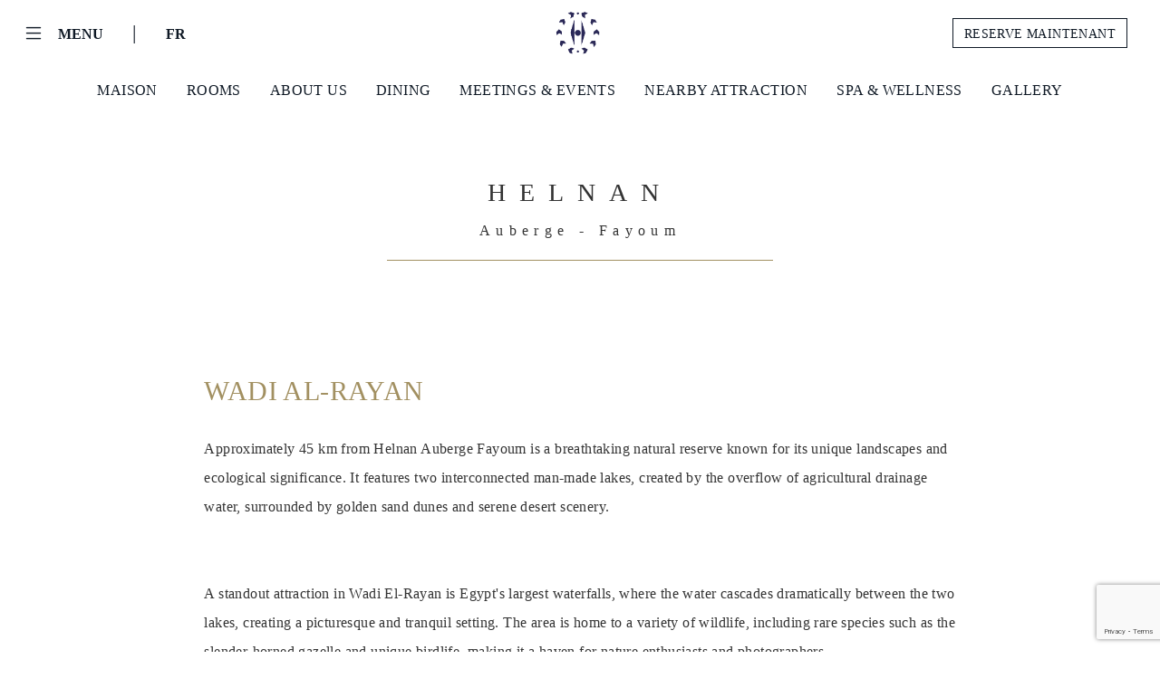

--- FILE ---
content_type: text/html; charset=utf-8
request_url: https://helnan.com/fr/Details/wadi-al-rayan/?id=dc12c205-f6b6-43ea-bb37-7718b8ad70ff&hid=a15a6247-ca00-4bba-86d6-854019538c8c
body_size: 8879
content:
<!DOCTYPE html>
<html lang="en">
<head>
    <meta charset="utf-8" />
    <meta name="viewport" content="width=device-width, initial-scale=1.0, maximum-scale=1.0, user-scalable=no" />
    <title>Wadi Al-Rayan - Scandinavian International Hotels</title>
    <meta http-equiv="X-UA-Compatible" content="IE=edge">
    <meta content="width=device-width, initial-scale=1.0" name="viewport" />
    <meta name="description" content="Wadi Al-Rayan" />
    <meta name="keywords" content="Wadi Al-Rayan" />

    <link rel="stylesheet" href="/css/bootstrap.css?v=ZMvmWDSU4zY1Z29EQGm5Mubfz_YxF4hiReGqx84o4tA" />
    <link rel="stylesheet" href="/css/bootstrap-grid.css?v=P4Ski6RrsG4nxKfPqaVoyRMoesl9UzArmfT-4fLqKHY" />
    <link rel="stylesheet" href="/fonts/icons/bootstrap-icons.css?v=4crOFLbIrpR3JGXpLthhNAZPb5GJdidenuu1NqQ5rM4" />
    <link href="/css/daterangepicker.css" rel="stylesheet" />
    <link rel="stylesheet" href='/css/style.mind635.css?v=20210621&amp;v=DsRX-_qZE_ECF_o3x5v4gWStetJgawSBq625pRcTkBM' type='text/css' media='all' />
    <link rel="stylesheet" href="/css/slick.css?v=jZzBMal-H7ARKfkkArIoOSxyNWobDalZHoT5Q5rXAiY" />
    <link rel="stylesheet" href="/css/slick-theme.css?v=_2bJKOGGSsK1IjymHFDOyd7vrK-8ZOmg7q88ex3l7Vo" />
    <link rel="stylesheet" type="text/css" href="/css/isotope.css?v=ANu_CqybvAJleVcz6B8nJ4_Dfjnt55K0y1yDavgjB4o" media="screen" />
    <link rel="stylesheet" href="/css/style.css?v=vfCsqRphDfmhoPI6isPXGhcMaiT_hPIxWThVDLxTMEA">
    <link rel="stylesheet" href="/css/site.css?v=nI0EWUFQFLgPwONMbRyLDWz69b_fohQugN1z9xz_SDQ" />

    
   
    <script src="https://www.google.com/recaptcha/enterprise.js?render=6LcRlXsqAAAAAKAvz8UE2m1FnGRd4n9yeWHFH_Cn"></script>
    <!-- Google tag (gtag.js) -->
    <script async src="https://www.googletagmanager.com/gtag/js?id=G-CXSFJKB34J"></script>
    <script>
        window.dataLayer = window.dataLayer || [];
        function gtag() { dataLayer.push(arguments); }
        gtag('js', new Date());

        gtag('config', 'G-CXSFJKB34J');
    </script>
</head>
<body>
    


    <section>
    <nav class="navbar navbar-dark fixed-top" role="navigation" id="mynav">
        <div class="container-fluid">
            <div class="row align-items-center" style="width:100%;">
                <div class="col">
                        <button id="main-men" class="navbar-toggler navbar-toggler-trans d-lg-none d-xl-none d-xxl-none d-md-none" type="button" onclick="openNav()">
                            <div class="menu-icon">
                                <i class="bi bi-list" style="font-size: 24px;"></i>
                            </div>
                            <span class="brandon-bold l-hidden-sm l-hidden-xs l-hidden-xxs font16" style="text-transform:uppercase;">Menu</span>
                        </button>
                         <button class="navbar-toggler navbar-toggler-trans l-hidden-sm l-hidden-xs l-hidden-xxs" type="button" data-bs-toggle="offcanvas" data-bs-target="#offcanvasNavbar" aria-controls="offcanvasNavbar">
                            <div class="menu-icon">
                                <i class="bi bi-list" style="font-size: 24px;"></i>
                            </div>
                            <span class="brandon-bold l-hidden-sm l-hidden-xs l-hidden-xxs font16" style="text-transform:uppercase;">Menu</span>
                        </button>

                    


    <span class="spliter l-hidden-sm l-hidden-xs l-hidden-xxs" style="font-size: 22px;margin: 0 15px;">|</span>
    <button class="navbar-toggler navbar-toggler-trans" type="button" id="dropdownMenuButton1" data-bs-toggle="dropdown" aria-expanded="false">
       <span class="brandon-bold  font16">
            <span class=" l-hidden-sm l-hidden-xs l-hidden-xxs">
                FR
            </span>
             <i class="bi bi-translate d-xxl-none d-xl-none d-lg-none d-md-none"></i>
        </span>
    </button>
    <ul class="dropdown-menu dropdown-lanuage" aria-labelledby="dropdownMenuButton1">
            <li>
                <a class="dropdown-item" href="/da/SetLanguage?returnUrl=~%2Ffr%2FDetails%2Fwadi-al-rayan%2F%3Fid%3Ddc12c205-f6b6-43ea-bb37-7718b8ad70ff%26hid%3Da15a6247-ca00-4bba-86d6-854019538c8c">Danish</a>
            </li>
            <li>
                <a class="dropdown-item" href="/en/SetLanguage?returnUrl=~%2Ffr%2FDetails%2Fwadi-al-rayan%2F%3Fid%3Ddc12c205-f6b6-43ea-bb37-7718b8ad70ff%26hid%3Da15a6247-ca00-4bba-86d6-854019538c8c">English</a>
            </li>
            <li>
                <a class="dropdown-item" href="/fr/SetLanguage?returnUrl=~%2Ffr%2FDetails%2Fwadi-al-rayan%2F%3Fid%3Ddc12c205-f6b6-43ea-bb37-7718b8ad70ff%26hid%3Da15a6247-ca00-4bba-86d6-854019538c8c">French</a>
            </li>
    </ul>

                </div>
                <div class="col text-center">
                    <a class="" href="/">
                        <img src="/img/logo-white.png" class="logo" id="white" />
                        <img src="/img/logo.png" class="logo hide" id="blue" />
                    </a>
                </div>
                <div class="col text-end ">
                    <a class="btn btn-outline-white" style="text-transform:uppercase;" href="/Booking/Hotels/Search?hid=a15a6247-ca00-4bba-86d6-854019538c8c">
                        <span class=" l-hidden-sm l-hidden-xs l-hidden-xxs">
                            Reserve maintenant
                        </span>
                        <i class="bi bi-backspace-reverse-fill d-xxl-none d-xl-none d-lg-none d-md-none"></i>
                    </a>
                </div>
            </div>

            <div class="offcanvas offcanvas-start" data-bs-scroll="true" id="offcanvasNavbar" aria-labelledby="offcanvasNavbarLabel">
                <div class="offcanvas-header">
                    <div class="row align-items-center" style="width:100%;">
                        <div class="col">
                            <button class="navbar-toggler navbar-toggler-trans" type="button" data-bs-toggle="offcanvas" data-bs-target="#offcanvasNavbar" aria-controls="offcanvasNavbar">
                                <div class="menu-icon gold">
                                    <i class="bi bi-x" style="font-size: 24px;"></i>
                                </div>
                                <span class="brandon-bold gold l-hidden-sm l-hidden-xs l-hidden-xxs font16" style="text-transform:uppercase;">Menu</span>
                            </button>
                            


    <span class="spliter l-hidden-sm l-hidden-xs l-hidden-xxs" style="font-size: 22px;margin: 0 15px;">|</span>
    <button class="navbar-toggler navbar-toggler-trans" type="button" id="dropdownMenuButton1" data-bs-toggle="dropdown" aria-expanded="false">
       <span class="brandon-bold gold font16">
            <span class=" l-hidden-sm l-hidden-xs l-hidden-xxs">
                FR
            </span>
             <i class="bi bi-translate d-xxl-none d-xl-none d-lg-none d-md-none"></i>
        </span>
    </button>
    <ul class="dropdown-menu dropdown-lanuage" aria-labelledby="dropdownMenuButton1">
            <li>
                <a class="dropdown-item" href="/da/SetLanguage?returnUrl=~%2Ffr%2FDetails%2Fwadi-al-rayan%2F%3Fid%3Ddc12c205-f6b6-43ea-bb37-7718b8ad70ff%26hid%3Da15a6247-ca00-4bba-86d6-854019538c8c">Danish</a>
            </li>
            <li>
                <a class="dropdown-item" href="/en/SetLanguage?returnUrl=~%2Ffr%2FDetails%2Fwadi-al-rayan%2F%3Fid%3Ddc12c205-f6b6-43ea-bb37-7718b8ad70ff%26hid%3Da15a6247-ca00-4bba-86d6-854019538c8c">English</a>
            </li>
            <li>
                <a class="dropdown-item" href="/fr/SetLanguage?returnUrl=~%2Ffr%2FDetails%2Fwadi-al-rayan%2F%3Fid%3Ddc12c205-f6b6-43ea-bb37-7718b8ad70ff%26hid%3Da15a6247-ca00-4bba-86d6-854019538c8c">French</a>
            </li>
    </ul>

                        </div>
                        <div class="col text-center l-hidden-sm l-hidden-xs l-hidden-xxs">
                            <a class="" href="/">
                                <img src="/img/logo-gold.png" class="logo" />
                            </a>
                        </div>
                        <div class="col text-end">
                            <a class="btn btn-outline-gold" style="text-transform:uppercase;" href="/Booking/Hotels/Search?hid=a15a6247-ca00-4bba-86d6-854019538c8c">Reserve maintenant</a>
                        </div>
                    </div>

                </div>
                <div class="offcanvas-body">
                    
    <div class="row">
        <div class="col-lg-11 offset-lg-1">
                <a id="main-menu-bd793b0a-ff81-4d02-a902-ae0525267f11" href="/fr/Vacancies/career/?id=bd793b0a-ff81-4d02-a902-ae0525267f11" class="menu-main-links">
                    Career
                </a>
                <a id="main-menu-3075cf40-f5b8-4881-8045-db0d0efee22c" href="/fr/OurFounder/founder/?id=3075cf40-f5b8-4881-8045-db0d0efee22c" class="menu-main-links">
                    Founder
                </a>
                <a id="main-menu-bfe9b20e-80b1-4e27-8006-8b7ad70f774a" href="/fr/ContactUs/?id=bfe9b20e-80b1-4e27-8006-8b7ad70f774a&amp;hid=" class="menu-main-links">
                    Contact Us
                </a>
        </div>
    </div>
    <div class="row pt-3">

            <div class="col-lg-3 offset-lg-1">
                <h3 class="mt-5">Egypt</h3>
                <div class="list-group list-group-flush">
                        <div id="hotel-8d7e44b6-1f4d-423a-a125-31f9951f7656" class="dropdown">
                            <a href="/fr/Hotel/helnan-landmark-new-cairo/?hid=8d7e44b6-1f4d-423a-a125-31f9951f7656&amp;id=" class="list-group-item list-group-item-action tablinks dropbtn">
                                Helnan Landmark - New Cairo
                                <div class="strip"></div>
                            </a>
                        </div>
                        <div id="hotel-31afc326-2494-4634-be1e-72797eba8a0c" class="dropdown">
                            <a href="/fr/Hotel/helnan-dream-giza/?hid=31afc326-2494-4634-be1e-72797eba8a0c&amp;id=" class="list-group-item list-group-item-action tablinks dropbtn">
                                Helnan Dream - Giza
                                <div class="strip"></div>
                            </a>
                        </div>
                        <div id="hotel-a15a6247-ca00-4bba-86d6-854019538c8c" class="dropdown">
                            <a href="/fr/Hotel/helnan-auberge-fayoum/?hid=a15a6247-ca00-4bba-86d6-854019538c8c&amp;id=" class="list-group-item list-group-item-action tablinks dropbtn">
                                Helnan Auberge - Fayoum
                                <div class="strip"></div>
                            </a>
                        </div>
                        <div id="hotel-4e692ca5-519f-492f-9a2a-4079789b5877" class="dropdown">
                            <a href="/fr/Hotel/helnan-royal-alexandria/?hid=4e692ca5-519f-492f-9a2a-4079789b5877&amp;id=" class="list-group-item list-group-item-action tablinks dropbtn">
                                Helnan Royal - Alexandria
                                <div class="strip"></div>
                            </a>
                        </div>
                        <div id="hotel-65233c20-044b-4d01-8ae0-2050da9fc421" class="dropdown">
                            <a href="/fr/Hotel/helnan-palace-alexandria/?hid=65233c20-044b-4d01-8ae0-2050da9fc421&amp;id=" class="list-group-item list-group-item-action tablinks dropbtn">
                                Helnan Palace  - Alexandria
                                <div class="strip"></div>
                            </a>
                        </div>
                        <div id="hotel-d7f5b526-8e32-498b-8ce3-836307bfec19" class="dropdown">
                            <a href="/fr/Hotel/helnan-mamoura-alexandria/?hid=d7f5b526-8e32-498b-8ce3-836307bfec19&amp;id=" class="list-group-item list-group-item-action tablinks dropbtn">
                                Helnan Mamoura - Alexandria
                                <div class="strip"></div>
                            </a>
                        </div>
                        <div id="hotel-288c8209-8bd6-49b6-8d45-c0a9cac832ca" class="dropdown">
                            <a href="/fr/Hotel/helnan-antoniades-palace-&#x2013;-alexandria/?hid=288c8209-8bd6-49b6-8d45-c0a9cac832ca&amp;id=" class="list-group-item list-group-item-action tablinks dropbtn">
                                Helnan Antoniades Palace &#x2013; Alexandria
                                <div class="strip"></div>
                            </a>
                        </div>
                        <div id="hotel-711bd3e2-7d02-49e4-8606-1e85d0aca2c9" class="dropdown">
                            <a href="/fr/Hotel/helnan-hotel-port-fouad/?hid=711bd3e2-7d02-49e4-8606-1e85d0aca2c9&amp;id=" class="list-group-item list-group-item-action tablinks dropbtn">
                                Helnan Hotel - Port Fouad
                                <div class="strip"></div>
                            </a>
                        </div>
                </div>
            </div>
            <div class="col-lg-3 offset-lg-1">
                <h3 class="mt-5">Denmark</h3>
                <div class="list-group list-group-flush">
                        <div id="hotel-b83f4401-aac0-469b-be97-4a8390eb0e9f" class="dropdown">
                            <a href="/fr/Hotel/helnan-marselis-aarhus/?hid=b83f4401-aac0-469b-be97-4a8390eb0e9f&amp;id=" class="list-group-item list-group-item-action tablinks dropbtn">
                                Helnan Marselis - Aarhus
                                <div class="strip"></div>
                            </a>
                        </div>
                        <div id="hotel-f9155a51-d8fa-43c8-9554-384027cb6b84" class="dropdown">
                            <a href="/fr/Hotel/helnan-ph&#xF8;nix-aalborg/?hid=f9155a51-d8fa-43c8-9554-384027cb6b84&amp;id=" class="list-group-item list-group-item-action tablinks dropbtn">
                                Helnan Ph&#xF8;nix - Aalborg
                                <div class="strip"></div>
                            </a>
                        </div>
                </div>
            </div>
            <div class="col-lg-3 offset-lg-1">
                <h3 class="mt-5">Morocco</h3>
                <div class="list-group list-group-flush">
                        <div id="hotel-e506a87e-27d5-4deb-ab7a-b4bddd3459f6" class="dropdown">
                            <a href="/fr/Hotel/helnan-chellah-rabat/?hid=e506a87e-27d5-4deb-ab7a-b4bddd3459f6&amp;id=" class="list-group-item list-group-item-action tablinks dropbtn">
                                Helnan Chellah - Rabat
                                <div class="strip"></div>
                            </a>
                        </div>
                </div>
            </div>

    </div>

                </div>
            </div>
        </div>

    <div id="myNav" class="overlay">
        <a href="javascript:void(0)" class="closebtn" onclick="closeNav()">&times;</a>
        <div class="overlay-content">
            <a href="#" data-bs-toggle="offcanvas" data-bs-target="#offcanvasNavbar" aria-controls="offcanvasNavbar" onclick="closeNav()">
                <div><img src="/img/menu-pic-2.png" style="width: 54px; " /></div> Helnan International
            </a>
                <a id="hotel-menu-" href="/fr/Hotel/helnan-auberge-fayoum/?hid=a15a6247-ca00-4bba-86d6-854019538c8c&amp;id=">
                    Maison
                </a>
                <a id="hotel-menu-f6d734aa-e85b-4030-b431-361b8d06760a" href="/fr/Rooms/rooms/?id=f6d734aa-e85b-4030-b431-361b8d06760a&amp;hid=a15a6247-ca00-4bba-86d6-854019538c8c">
                    Rooms
                </a>
                <a id="hotel-menu-f4d5234d-f050-47c6-ad12-673d5f1d5764" href="/fr/Details/about-us/?id=f4d5234d-f050-47c6-ad12-673d5f1d5764&amp;hid=a15a6247-ca00-4bba-86d6-854019538c8c">
                    About Us
                </a>
                <a id="hotel-menu-0a36af8d-7b2a-43fb-b95a-826d750479dc" href="/fr/List/dining/?id=0a36af8d-7b2a-43fb-b95a-826d750479dc&amp;hid=a15a6247-ca00-4bba-86d6-854019538c8c">
                    Dining
                </a>
                <a id="hotel-menu-7935b12d-da29-4fd1-b4e4-e21e22fe4778" href="/fr/EventDetails/meetings-events/?id=7935b12d-da29-4fd1-b4e4-e21e22fe4778&amp;hid=a15a6247-ca00-4bba-86d6-854019538c8c">
                    Meetings &amp; Events
                </a>
                <a id="hotel-menu-b7d70d95-f7fa-48f8-b9f6-a5a8b72f53ca" href="/fr/List/nearby-attraction/?id=b7d70d95-f7fa-48f8-b9f6-a5a8b72f53ca&amp;hid=a15a6247-ca00-4bba-86d6-854019538c8c">
                    Nearby Attraction
                </a>
                <a id="hotel-menu-0870d540-ae3f-41db-a9dd-5c8a4d874578" href="/fr/List/spa-wellness/?id=0870d540-ae3f-41db-a9dd-5c8a4d874578&amp;hid=a15a6247-ca00-4bba-86d6-854019538c8c">
                    Spa &amp; Wellness
                </a>
                <a id="hotel-menu-cc258778-3d5a-420d-8455-63495f64213f" href="/fr/Media/gallery/?id=cc258778-3d5a-420d-8455-63495f64213f&amp;hid=a15a6247-ca00-4bba-86d6-854019538c8c">
                    Gallery
                </a>
        </div>
    </div>
    <ul class="nav justify-content-center nav-submenu l-hidden-sm l-hidden-xs l-hidden-xxs">
            <li class="nav-item">
                <a class="nav-link" aria-current="page" id="hotel-menu-v-" href="/fr/Hotel/helnan-auberge-fayoum/?hid=a15a6247-ca00-4bba-86d6-854019538c8c&amp;id=">
                    Maison
                </a>
            </li>
            <li class="nav-item">
                <a class="nav-link" aria-current="page" id="hotel-menu-v-f6d734aa-e85b-4030-b431-361b8d06760a" href="/fr/Rooms/rooms/?id=f6d734aa-e85b-4030-b431-361b8d06760a&amp;hid=a15a6247-ca00-4bba-86d6-854019538c8c">
                    Rooms
                </a>
            </li>
            <li class="nav-item">
                <a class="nav-link" aria-current="page" id="hotel-menu-v-f4d5234d-f050-47c6-ad12-673d5f1d5764" href="/fr/Details/about-us/?id=f4d5234d-f050-47c6-ad12-673d5f1d5764&amp;hid=a15a6247-ca00-4bba-86d6-854019538c8c">
                    About Us
                </a>
            </li>
            <li class="nav-item">
                <a class="nav-link" aria-current="page" id="hotel-menu-v-0a36af8d-7b2a-43fb-b95a-826d750479dc" href="/fr/List/dining/?id=0a36af8d-7b2a-43fb-b95a-826d750479dc&amp;hid=a15a6247-ca00-4bba-86d6-854019538c8c">
                    Dining
                </a>
            </li>
            <li class="nav-item">
                <a class="nav-link" aria-current="page" id="hotel-menu-v-7935b12d-da29-4fd1-b4e4-e21e22fe4778" href="/fr/EventDetails/meetings-events/?id=7935b12d-da29-4fd1-b4e4-e21e22fe4778&amp;hid=a15a6247-ca00-4bba-86d6-854019538c8c">
                    Meetings &amp; Events
                </a>
            </li>
            <li class="nav-item">
                <a class="nav-link" aria-current="page" id="hotel-menu-v-b7d70d95-f7fa-48f8-b9f6-a5a8b72f53ca" href="/fr/List/nearby-attraction/?id=b7d70d95-f7fa-48f8-b9f6-a5a8b72f53ca&amp;hid=a15a6247-ca00-4bba-86d6-854019538c8c">
                    Nearby Attraction
                </a>
            </li>
            <li class="nav-item">
                <a class="nav-link" aria-current="page" id="hotel-menu-v-0870d540-ae3f-41db-a9dd-5c8a4d874578" href="/fr/List/spa-wellness/?id=0870d540-ae3f-41db-a9dd-5c8a4d874578&amp;hid=a15a6247-ca00-4bba-86d6-854019538c8c">
                    Spa &amp; Wellness
                </a>
            </li>
            <li class="nav-item">
                <a class="nav-link" aria-current="page" id="hotel-menu-v-cc258778-3d5a-420d-8455-63495f64213f" href="/fr/Media/gallery/?id=cc258778-3d5a-420d-8455-63495f64213f&amp;hid=a15a6247-ca00-4bba-86d6-854019538c8c">
                    Gallery
                </a>
            </li>
    </ul>
    </nav>
</section>

    
    



    



    

    <section id="sec-Content">
        <div class="container-fluid  pt-5">
                <div class="row pt-5 pb-5 text-center">
                    <div class="col-md-4 offset-md-4 col-sm-8 offset-sm-2 col-8 offset-2" style="border-bottom: 1px solid #a29061;">
                        <h1 class="helnan-title">helnan</h1>
                        <p class="helnan-sub-title">auberge - fayoum</p>
                    </div>
                </div>

            <div class="row align-items-center pt-5 pb-5">
                <div class="col-lg-8 offset-lg-2 mb-5">
                    <h1 class="gold text-uppercase room-title ">Wadi Al-Rayan</h1>
                    <p>Approximately 45 km from Helnan Auberge Fayoum is a breathtaking natural reserve known for its unique landscapes and ecological significance. It features two interconnected man-made lakes, created by the overflow of agricultural drainage water, surrounded by golden sand dunes and serene desert scenery.</p><p><br></p><p>A standout attraction in Wadi El-Rayan is Egypt's largest waterfalls, where the water cascades dramatically between the two lakes, creating a picturesque and tranquil setting. The area is home to a variety of wildlife, including rare species such as the slender-horned gazelle and unique birdlife, making it a haven for nature enthusiasts and photographers.</p><p><br></p><p>Visitors can enjoy activities such as bird watching, sandboarding on the dunes, or simply relaxing by the lakeside. Wadi El-Rayan is an ideal destination for those seeking natural beauty, adventure, or a peaceful retreat, and its proximity to Helnan Auberge Fayoum makes it perfect for a day trip or an extended exploration of Fayoum's stunning desert landscapes.</p>
                </div>
            </div>
        </div>
    </section>



    <section>
    <div class="footer pt-5 pb-5">
        <div class="container-fluid">
            <button onclick="topFunction()" id="myBtn" title="Go to top" class="bi bi-arrow-up"></button>
            <div class="row" style="padding:0 60px">
                <div class="col-lg-12">
                    <div class="row">
                        <div class="col-xl-5 col-lg-6 p-4">
                            


    <h3 class="gold text PlayfairDisplay-bold mb-3">
        Nous contacter
    </h3>
    <ul class="columns" style="padding-left: 0;" data-columns="2">
            <li class="footer-links">
                <a href="/fr/ContactUs?hid=8d7e44b6-1f4d-423a-a125-31f9951f7656">
                    Helnan Landmark - New Cairo
                </a>
            </li>
            <li class="footer-links">
                <a href="/fr/ContactUs?hid=31afc326-2494-4634-be1e-72797eba8a0c">
                    Helnan Dream - Giza
                </a>
            </li>
            <li class="footer-links">
                <a href="/fr/ContactUs?hid=a15a6247-ca00-4bba-86d6-854019538c8c">
                    Helnan Auberge - Fayoum
                </a>
            </li>
            <li class="footer-links">
                <a href="/fr/ContactUs?hid=4e692ca5-519f-492f-9a2a-4079789b5877">
                    Helnan Royal - Alexandria
                </a>
            </li>
            <li class="footer-links">
                <a href="/fr/ContactUs?hid=65233c20-044b-4d01-8ae0-2050da9fc421">
                    Helnan Palace  - Alexandria
                </a>
            </li>
            <li class="footer-links">
                <a href="/fr/ContactUs?hid=d7f5b526-8e32-498b-8ce3-836307bfec19">
                    Helnan Mamoura - Alexandria
                </a>
            </li>
            <li class="footer-links">
                <a href="/fr/ContactUs?hid=288c8209-8bd6-49b6-8d45-c0a9cac832ca">
                    Helnan Antoniades Palace &#x2013; Alexandria
                </a>
            </li>
            <li class="footer-links">
                <a href="/fr/ContactUs?hid=711bd3e2-7d02-49e4-8606-1e85d0aca2c9">
                    Helnan Hotel - Port Fouad
                </a>
            </li>
            <li class="footer-links">
                <a href="/fr/ContactUs?hid=b83f4401-aac0-469b-be97-4a8390eb0e9f">
                    Helnan Marselis - Aarhus
                </a>
            </li>
            <li class="footer-links">
                <a href="/fr/ContactUs?hid=e506a87e-27d5-4deb-ab7a-b4bddd3459f6">
                    Helnan Chellah - Rabat
                </a>
            </li>
            <li class="footer-links">
                <a href="/fr/ContactUs?hid=f9155a51-d8fa-43c8-9554-384027cb6b84">
                    Helnan Ph&#xF8;nix - Aalborg
                </a>
            </li>
    </ul>

                        </div>
                        <div class="col-xl-3 col-lg-6 p-4">
                            
    <h3 class="gold text PlayfairDisplay-bold mb-3">
        Customer Support
    </h3>
    <ul style="padding-left: 0;">
            <li class="footer-links">
                <a href="/fr/Details/privacy-policy/?id=cbc67d1e-c7d9-4078-962c-1f85de691ca2&amp;hid=">
                    PRIVACY POLICY
                </a>
            </li>
            <li class="footer-links">
                <a href="/fr/Details/cancelation-policy/?id=ee2dcb56-5c92-412a-9646-4816e59c826d&amp;hid=">
                    Cancelation Policy 
                </a>
            </li>
            <li class="footer-links">
                <a href="/fr/Details/terms-conditions/?id=f007e06b-6d0b-40a4-8185-81b10402a78e&amp;hid=">
                    TERMS &amp; CONDITIONS
                </a>
            </li>
    </ul>

                        </div>

                        <div class="col-xl-4 col-lg-6 p-4">
                            
<h3 class="gold text PlayfairDisplay-bold mb-3">Newsletters</h3>
<h6>Sign up below to receive the newsletter and occasional updates from our hotels</h6>
<form id="newsletterForm" class="row mt-3 align-items-end mb-3" action="/fr/Details/wadi-al-rayan/?id=dc12c205-f6b6-43ea-bb37-7718b8ad70ff&amp;hid=a15a6247-ca00-4bba-86d6-854019538c8c" method="post">
    <div class="col-lg-6 form-floating mb-3">
        <input type="email" class="form-control footer-form" id="email" name="email" placeholder="name@example.com" required />
        <label for="floatingInput">E-MAIL</label>
    </div>
    <div class="col-lg-6  mb-3">
        <button id="newsletterFormSubmit" type="submit"
            class="btn btn-send g-recaptcha" 
            data-sitekey="6LcRlXsqAAAAAKAvz8UE2m1FnGRd4n9yeWHFH_Cn" 
            data-action="submit"
            data-callback="submitNewslatter"
        >envoyer <span class="bi bi-arrow-right"></span></button>
    </div>
    <div class="col-lg-12 mb-3">
        <label for="unSubscribe">
            <input type="checkbox" id="unSubscribe" name="unSubscribe" class="form-check-input"/>
            Se d&#xE9;sabonner
        </label>
    </div>
    <div id="result" style="display:none; color:red;"></div>
<input name="__RequestVerificationToken" type="hidden" value="CfDJ8JTplDXY0R9JkBQB1pGnSCmDeCrL9KZTJrCrMvZ-b0_U55MmSJyS32WWBOmaSRsV-lS5nQtKKvFRX1md2RxI0r8_g7up3WaI-xhL9BTdANkQUGjcFkY-CfF_f4LyijK7DoUkkElIfXsjXZHVJPvVWRk" /></form>


                            
    <h5 class="blue text-uppercase brandon-bold mb-3 mt-3"> trouve nous</h5>
        <a href="https://www.facebook.com/HelnanAuberge/" class="social-links" target="_blank"><span class="bi bi-facebook"></span></a>
        <a href="https://www.instagram.com/helnanauberge/" class="social-links" target="_blank"><span class="bi bi-instagram"></span></a>
        <a href="https://www.tripadvisor.com/Hotel_Review-g28145570-d1110170-Reviews-Helnan_Auberge_Hotel-As_Saeedeyah_Al_Fayyum_Governorate.html" class="social-links" style="text-decoration: none;" target="_blank"><span class="icon-tripadvisor"></span></a>

                        </div>
                    </div>

                </div>
            </div>
        </div>
    </div>
</section>

    <script type="text/javascript" src="/lib/jquery/dist/jquery.min.js?v=9_aliU8dGd2tb6OSsuzixeV4y_faTqgFtohetphbbj0"></script>
    <script type="text/javascript" src="/js/bootstrap.js?v=JV8zLOxqX3ENLwiQX8lCiDY3TvQzbeibDAsdYtalZ4w"></script>
    <script type="text/javascript" src="/js/moment.js"></script>
    <script src="/js/daterangepicker.js"></script>
    <script type="text/javascript" src="/js/slick.js?v=ZZah4sAKk4JiHuzdBEMemcRjhJmiX-ZDidaQoF2DihU" charset="utf-8"></script>
    <script type="text/javascript" src="/js/site.js?v=Hxtkw6VN3W-ejSzm4WJc19iyqWcO9eIS0ITns_U6Nug"></script>
    <script src="/lib/jquery-validation/dist/jquery.validate.min.js?v=F6h55Qw6sweK-t7SiOJX-2bpSAa3b_fnlrVCJvmEj1A"></script>
<script src="/lib/jquery-validation/dist/jquery.validate-ajax.js?v=X6jE4fKbPPWFKIO4uOu8UaTBefKbXj_NATmEAJii7Qo"></script>
<script src="/lib/jquery-validation-unobtrusive/jquery.validate.unobtrusive.min.js?v=4xJOkIkaeBplN5tlcvxnCbBz34o5_kzpXcpjNkonVos"></script>

    <script type="text/javascript" src="/js/jquery.timelinr-0.9.54.js"></script>
    
    <script>
        $(document).ready(function(){
            if($('#carouselExampleCaptions').length == 0){
                forceActiveNavBar();
                $('#sec-Content').css('padding-top','100px');
            }
        });
    </script>

    <script>
        $(document).ready(function () {
            // $('#newsletterForm').submit(function (e) {
            //     e.preventDefault();

            //     var formData = $("#newsletterForm").serialize();

            //     $.ajax({
            //         type: "POST",
            //         url: "/fr/Subscribe",
            //         data: formData,
            //         success: function (response) {
            //             $('#result').show();
            //             $('#result').html(response.message);
            //             $("#email").val('');
            //         },
            //         failure: function (response) {
            //             $('#result').show();
            //             $('#result').html(response.message);
            //         },
            //         error: function (response) {
            //             $('#result').show();
            //             $('#result').html(response.message);
            //         }
            //     });
            // });

            var sid = getUrlVars()["id"] === undefined ? 'dc12c205-f6b6-43ea-bb37-7718b8ad70ff' : getUrlVars()["id"];
            var hid = getUrlVars()["hid"] === undefined ? 'a15a6247-ca00-4bba-86d6-854019538c8c' : getUrlVars()["hid"];

            if (sid) {
                $('#main-menu-' + sid).css('color', '#a29061');
                $('#hotel-menu-' + sid).addClass('active');
                $('#hotel-menu-v-' + sid).addClass('active');
            }

            if (hid) {
                $('#hotel-' + hid).addClass('active');
            }
        });

        function submitNewslatter(token){
         
                var formData = $("#newsletterForm").serialize();

                $.ajax({
                    type: "POST",
                    url: "/fr/Subscribe",
                    data: formData,
                    success: function (response) {
                        $('#result').show();
                        $('#result').html(response.message);
                        $("#email").val('');
                    },
                    failure: function (response) {
                        $('#result').show();
                        $('#result').html(response.message);
                    },
                    error: function (response) {
                        $('#result').show();
                        $('#result').html(response.message);
                    }
                });
        }

        function contactUsSubmit(token){
            $('#contactForm').submit();
        }

        function getUrlVars() {
            var vars = [], hash;
            var hashes = window.location.href.slice(window.location.href.indexOf('?') + 1).split('&');
            for (var i = 0; i < hashes.length; i++) {
                hash = hashes[i].split('=');
                vars.push(hash[0]);
                vars[hash[0]] = hash[1];
            }
            return vars;
        }
    </script>
</body>
</html>


--- FILE ---
content_type: text/html; charset=utf-8
request_url: https://www.google.com/recaptcha/enterprise/anchor?ar=1&k=6LcRlXsqAAAAAKAvz8UE2m1FnGRd4n9yeWHFH_Cn&co=aHR0cHM6Ly9oZWxuYW4uY29tOjQ0Mw..&hl=en&v=7gg7H51Q-naNfhmCP3_R47ho&size=invisible&anchor-ms=20000&execute-ms=15000&cb=1fx66qcky56c
body_size: 48155
content:
<!DOCTYPE HTML><html dir="ltr" lang="en"><head><meta http-equiv="Content-Type" content="text/html; charset=UTF-8">
<meta http-equiv="X-UA-Compatible" content="IE=edge">
<title>reCAPTCHA</title>
<style type="text/css">
/* cyrillic-ext */
@font-face {
  font-family: 'Roboto';
  font-style: normal;
  font-weight: 400;
  font-stretch: 100%;
  src: url(//fonts.gstatic.com/s/roboto/v48/KFO7CnqEu92Fr1ME7kSn66aGLdTylUAMa3GUBHMdazTgWw.woff2) format('woff2');
  unicode-range: U+0460-052F, U+1C80-1C8A, U+20B4, U+2DE0-2DFF, U+A640-A69F, U+FE2E-FE2F;
}
/* cyrillic */
@font-face {
  font-family: 'Roboto';
  font-style: normal;
  font-weight: 400;
  font-stretch: 100%;
  src: url(//fonts.gstatic.com/s/roboto/v48/KFO7CnqEu92Fr1ME7kSn66aGLdTylUAMa3iUBHMdazTgWw.woff2) format('woff2');
  unicode-range: U+0301, U+0400-045F, U+0490-0491, U+04B0-04B1, U+2116;
}
/* greek-ext */
@font-face {
  font-family: 'Roboto';
  font-style: normal;
  font-weight: 400;
  font-stretch: 100%;
  src: url(//fonts.gstatic.com/s/roboto/v48/KFO7CnqEu92Fr1ME7kSn66aGLdTylUAMa3CUBHMdazTgWw.woff2) format('woff2');
  unicode-range: U+1F00-1FFF;
}
/* greek */
@font-face {
  font-family: 'Roboto';
  font-style: normal;
  font-weight: 400;
  font-stretch: 100%;
  src: url(//fonts.gstatic.com/s/roboto/v48/KFO7CnqEu92Fr1ME7kSn66aGLdTylUAMa3-UBHMdazTgWw.woff2) format('woff2');
  unicode-range: U+0370-0377, U+037A-037F, U+0384-038A, U+038C, U+038E-03A1, U+03A3-03FF;
}
/* math */
@font-face {
  font-family: 'Roboto';
  font-style: normal;
  font-weight: 400;
  font-stretch: 100%;
  src: url(//fonts.gstatic.com/s/roboto/v48/KFO7CnqEu92Fr1ME7kSn66aGLdTylUAMawCUBHMdazTgWw.woff2) format('woff2');
  unicode-range: U+0302-0303, U+0305, U+0307-0308, U+0310, U+0312, U+0315, U+031A, U+0326-0327, U+032C, U+032F-0330, U+0332-0333, U+0338, U+033A, U+0346, U+034D, U+0391-03A1, U+03A3-03A9, U+03B1-03C9, U+03D1, U+03D5-03D6, U+03F0-03F1, U+03F4-03F5, U+2016-2017, U+2034-2038, U+203C, U+2040, U+2043, U+2047, U+2050, U+2057, U+205F, U+2070-2071, U+2074-208E, U+2090-209C, U+20D0-20DC, U+20E1, U+20E5-20EF, U+2100-2112, U+2114-2115, U+2117-2121, U+2123-214F, U+2190, U+2192, U+2194-21AE, U+21B0-21E5, U+21F1-21F2, U+21F4-2211, U+2213-2214, U+2216-22FF, U+2308-230B, U+2310, U+2319, U+231C-2321, U+2336-237A, U+237C, U+2395, U+239B-23B7, U+23D0, U+23DC-23E1, U+2474-2475, U+25AF, U+25B3, U+25B7, U+25BD, U+25C1, U+25CA, U+25CC, U+25FB, U+266D-266F, U+27C0-27FF, U+2900-2AFF, U+2B0E-2B11, U+2B30-2B4C, U+2BFE, U+3030, U+FF5B, U+FF5D, U+1D400-1D7FF, U+1EE00-1EEFF;
}
/* symbols */
@font-face {
  font-family: 'Roboto';
  font-style: normal;
  font-weight: 400;
  font-stretch: 100%;
  src: url(//fonts.gstatic.com/s/roboto/v48/KFO7CnqEu92Fr1ME7kSn66aGLdTylUAMaxKUBHMdazTgWw.woff2) format('woff2');
  unicode-range: U+0001-000C, U+000E-001F, U+007F-009F, U+20DD-20E0, U+20E2-20E4, U+2150-218F, U+2190, U+2192, U+2194-2199, U+21AF, U+21E6-21F0, U+21F3, U+2218-2219, U+2299, U+22C4-22C6, U+2300-243F, U+2440-244A, U+2460-24FF, U+25A0-27BF, U+2800-28FF, U+2921-2922, U+2981, U+29BF, U+29EB, U+2B00-2BFF, U+4DC0-4DFF, U+FFF9-FFFB, U+10140-1018E, U+10190-1019C, U+101A0, U+101D0-101FD, U+102E0-102FB, U+10E60-10E7E, U+1D2C0-1D2D3, U+1D2E0-1D37F, U+1F000-1F0FF, U+1F100-1F1AD, U+1F1E6-1F1FF, U+1F30D-1F30F, U+1F315, U+1F31C, U+1F31E, U+1F320-1F32C, U+1F336, U+1F378, U+1F37D, U+1F382, U+1F393-1F39F, U+1F3A7-1F3A8, U+1F3AC-1F3AF, U+1F3C2, U+1F3C4-1F3C6, U+1F3CA-1F3CE, U+1F3D4-1F3E0, U+1F3ED, U+1F3F1-1F3F3, U+1F3F5-1F3F7, U+1F408, U+1F415, U+1F41F, U+1F426, U+1F43F, U+1F441-1F442, U+1F444, U+1F446-1F449, U+1F44C-1F44E, U+1F453, U+1F46A, U+1F47D, U+1F4A3, U+1F4B0, U+1F4B3, U+1F4B9, U+1F4BB, U+1F4BF, U+1F4C8-1F4CB, U+1F4D6, U+1F4DA, U+1F4DF, U+1F4E3-1F4E6, U+1F4EA-1F4ED, U+1F4F7, U+1F4F9-1F4FB, U+1F4FD-1F4FE, U+1F503, U+1F507-1F50B, U+1F50D, U+1F512-1F513, U+1F53E-1F54A, U+1F54F-1F5FA, U+1F610, U+1F650-1F67F, U+1F687, U+1F68D, U+1F691, U+1F694, U+1F698, U+1F6AD, U+1F6B2, U+1F6B9-1F6BA, U+1F6BC, U+1F6C6-1F6CF, U+1F6D3-1F6D7, U+1F6E0-1F6EA, U+1F6F0-1F6F3, U+1F6F7-1F6FC, U+1F700-1F7FF, U+1F800-1F80B, U+1F810-1F847, U+1F850-1F859, U+1F860-1F887, U+1F890-1F8AD, U+1F8B0-1F8BB, U+1F8C0-1F8C1, U+1F900-1F90B, U+1F93B, U+1F946, U+1F984, U+1F996, U+1F9E9, U+1FA00-1FA6F, U+1FA70-1FA7C, U+1FA80-1FA89, U+1FA8F-1FAC6, U+1FACE-1FADC, U+1FADF-1FAE9, U+1FAF0-1FAF8, U+1FB00-1FBFF;
}
/* vietnamese */
@font-face {
  font-family: 'Roboto';
  font-style: normal;
  font-weight: 400;
  font-stretch: 100%;
  src: url(//fonts.gstatic.com/s/roboto/v48/KFO7CnqEu92Fr1ME7kSn66aGLdTylUAMa3OUBHMdazTgWw.woff2) format('woff2');
  unicode-range: U+0102-0103, U+0110-0111, U+0128-0129, U+0168-0169, U+01A0-01A1, U+01AF-01B0, U+0300-0301, U+0303-0304, U+0308-0309, U+0323, U+0329, U+1EA0-1EF9, U+20AB;
}
/* latin-ext */
@font-face {
  font-family: 'Roboto';
  font-style: normal;
  font-weight: 400;
  font-stretch: 100%;
  src: url(//fonts.gstatic.com/s/roboto/v48/KFO7CnqEu92Fr1ME7kSn66aGLdTylUAMa3KUBHMdazTgWw.woff2) format('woff2');
  unicode-range: U+0100-02BA, U+02BD-02C5, U+02C7-02CC, U+02CE-02D7, U+02DD-02FF, U+0304, U+0308, U+0329, U+1D00-1DBF, U+1E00-1E9F, U+1EF2-1EFF, U+2020, U+20A0-20AB, U+20AD-20C0, U+2113, U+2C60-2C7F, U+A720-A7FF;
}
/* latin */
@font-face {
  font-family: 'Roboto';
  font-style: normal;
  font-weight: 400;
  font-stretch: 100%;
  src: url(//fonts.gstatic.com/s/roboto/v48/KFO7CnqEu92Fr1ME7kSn66aGLdTylUAMa3yUBHMdazQ.woff2) format('woff2');
  unicode-range: U+0000-00FF, U+0131, U+0152-0153, U+02BB-02BC, U+02C6, U+02DA, U+02DC, U+0304, U+0308, U+0329, U+2000-206F, U+20AC, U+2122, U+2191, U+2193, U+2212, U+2215, U+FEFF, U+FFFD;
}
/* cyrillic-ext */
@font-face {
  font-family: 'Roboto';
  font-style: normal;
  font-weight: 500;
  font-stretch: 100%;
  src: url(//fonts.gstatic.com/s/roboto/v48/KFO7CnqEu92Fr1ME7kSn66aGLdTylUAMa3GUBHMdazTgWw.woff2) format('woff2');
  unicode-range: U+0460-052F, U+1C80-1C8A, U+20B4, U+2DE0-2DFF, U+A640-A69F, U+FE2E-FE2F;
}
/* cyrillic */
@font-face {
  font-family: 'Roboto';
  font-style: normal;
  font-weight: 500;
  font-stretch: 100%;
  src: url(//fonts.gstatic.com/s/roboto/v48/KFO7CnqEu92Fr1ME7kSn66aGLdTylUAMa3iUBHMdazTgWw.woff2) format('woff2');
  unicode-range: U+0301, U+0400-045F, U+0490-0491, U+04B0-04B1, U+2116;
}
/* greek-ext */
@font-face {
  font-family: 'Roboto';
  font-style: normal;
  font-weight: 500;
  font-stretch: 100%;
  src: url(//fonts.gstatic.com/s/roboto/v48/KFO7CnqEu92Fr1ME7kSn66aGLdTylUAMa3CUBHMdazTgWw.woff2) format('woff2');
  unicode-range: U+1F00-1FFF;
}
/* greek */
@font-face {
  font-family: 'Roboto';
  font-style: normal;
  font-weight: 500;
  font-stretch: 100%;
  src: url(//fonts.gstatic.com/s/roboto/v48/KFO7CnqEu92Fr1ME7kSn66aGLdTylUAMa3-UBHMdazTgWw.woff2) format('woff2');
  unicode-range: U+0370-0377, U+037A-037F, U+0384-038A, U+038C, U+038E-03A1, U+03A3-03FF;
}
/* math */
@font-face {
  font-family: 'Roboto';
  font-style: normal;
  font-weight: 500;
  font-stretch: 100%;
  src: url(//fonts.gstatic.com/s/roboto/v48/KFO7CnqEu92Fr1ME7kSn66aGLdTylUAMawCUBHMdazTgWw.woff2) format('woff2');
  unicode-range: U+0302-0303, U+0305, U+0307-0308, U+0310, U+0312, U+0315, U+031A, U+0326-0327, U+032C, U+032F-0330, U+0332-0333, U+0338, U+033A, U+0346, U+034D, U+0391-03A1, U+03A3-03A9, U+03B1-03C9, U+03D1, U+03D5-03D6, U+03F0-03F1, U+03F4-03F5, U+2016-2017, U+2034-2038, U+203C, U+2040, U+2043, U+2047, U+2050, U+2057, U+205F, U+2070-2071, U+2074-208E, U+2090-209C, U+20D0-20DC, U+20E1, U+20E5-20EF, U+2100-2112, U+2114-2115, U+2117-2121, U+2123-214F, U+2190, U+2192, U+2194-21AE, U+21B0-21E5, U+21F1-21F2, U+21F4-2211, U+2213-2214, U+2216-22FF, U+2308-230B, U+2310, U+2319, U+231C-2321, U+2336-237A, U+237C, U+2395, U+239B-23B7, U+23D0, U+23DC-23E1, U+2474-2475, U+25AF, U+25B3, U+25B7, U+25BD, U+25C1, U+25CA, U+25CC, U+25FB, U+266D-266F, U+27C0-27FF, U+2900-2AFF, U+2B0E-2B11, U+2B30-2B4C, U+2BFE, U+3030, U+FF5B, U+FF5D, U+1D400-1D7FF, U+1EE00-1EEFF;
}
/* symbols */
@font-face {
  font-family: 'Roboto';
  font-style: normal;
  font-weight: 500;
  font-stretch: 100%;
  src: url(//fonts.gstatic.com/s/roboto/v48/KFO7CnqEu92Fr1ME7kSn66aGLdTylUAMaxKUBHMdazTgWw.woff2) format('woff2');
  unicode-range: U+0001-000C, U+000E-001F, U+007F-009F, U+20DD-20E0, U+20E2-20E4, U+2150-218F, U+2190, U+2192, U+2194-2199, U+21AF, U+21E6-21F0, U+21F3, U+2218-2219, U+2299, U+22C4-22C6, U+2300-243F, U+2440-244A, U+2460-24FF, U+25A0-27BF, U+2800-28FF, U+2921-2922, U+2981, U+29BF, U+29EB, U+2B00-2BFF, U+4DC0-4DFF, U+FFF9-FFFB, U+10140-1018E, U+10190-1019C, U+101A0, U+101D0-101FD, U+102E0-102FB, U+10E60-10E7E, U+1D2C0-1D2D3, U+1D2E0-1D37F, U+1F000-1F0FF, U+1F100-1F1AD, U+1F1E6-1F1FF, U+1F30D-1F30F, U+1F315, U+1F31C, U+1F31E, U+1F320-1F32C, U+1F336, U+1F378, U+1F37D, U+1F382, U+1F393-1F39F, U+1F3A7-1F3A8, U+1F3AC-1F3AF, U+1F3C2, U+1F3C4-1F3C6, U+1F3CA-1F3CE, U+1F3D4-1F3E0, U+1F3ED, U+1F3F1-1F3F3, U+1F3F5-1F3F7, U+1F408, U+1F415, U+1F41F, U+1F426, U+1F43F, U+1F441-1F442, U+1F444, U+1F446-1F449, U+1F44C-1F44E, U+1F453, U+1F46A, U+1F47D, U+1F4A3, U+1F4B0, U+1F4B3, U+1F4B9, U+1F4BB, U+1F4BF, U+1F4C8-1F4CB, U+1F4D6, U+1F4DA, U+1F4DF, U+1F4E3-1F4E6, U+1F4EA-1F4ED, U+1F4F7, U+1F4F9-1F4FB, U+1F4FD-1F4FE, U+1F503, U+1F507-1F50B, U+1F50D, U+1F512-1F513, U+1F53E-1F54A, U+1F54F-1F5FA, U+1F610, U+1F650-1F67F, U+1F687, U+1F68D, U+1F691, U+1F694, U+1F698, U+1F6AD, U+1F6B2, U+1F6B9-1F6BA, U+1F6BC, U+1F6C6-1F6CF, U+1F6D3-1F6D7, U+1F6E0-1F6EA, U+1F6F0-1F6F3, U+1F6F7-1F6FC, U+1F700-1F7FF, U+1F800-1F80B, U+1F810-1F847, U+1F850-1F859, U+1F860-1F887, U+1F890-1F8AD, U+1F8B0-1F8BB, U+1F8C0-1F8C1, U+1F900-1F90B, U+1F93B, U+1F946, U+1F984, U+1F996, U+1F9E9, U+1FA00-1FA6F, U+1FA70-1FA7C, U+1FA80-1FA89, U+1FA8F-1FAC6, U+1FACE-1FADC, U+1FADF-1FAE9, U+1FAF0-1FAF8, U+1FB00-1FBFF;
}
/* vietnamese */
@font-face {
  font-family: 'Roboto';
  font-style: normal;
  font-weight: 500;
  font-stretch: 100%;
  src: url(//fonts.gstatic.com/s/roboto/v48/KFO7CnqEu92Fr1ME7kSn66aGLdTylUAMa3OUBHMdazTgWw.woff2) format('woff2');
  unicode-range: U+0102-0103, U+0110-0111, U+0128-0129, U+0168-0169, U+01A0-01A1, U+01AF-01B0, U+0300-0301, U+0303-0304, U+0308-0309, U+0323, U+0329, U+1EA0-1EF9, U+20AB;
}
/* latin-ext */
@font-face {
  font-family: 'Roboto';
  font-style: normal;
  font-weight: 500;
  font-stretch: 100%;
  src: url(//fonts.gstatic.com/s/roboto/v48/KFO7CnqEu92Fr1ME7kSn66aGLdTylUAMa3KUBHMdazTgWw.woff2) format('woff2');
  unicode-range: U+0100-02BA, U+02BD-02C5, U+02C7-02CC, U+02CE-02D7, U+02DD-02FF, U+0304, U+0308, U+0329, U+1D00-1DBF, U+1E00-1E9F, U+1EF2-1EFF, U+2020, U+20A0-20AB, U+20AD-20C0, U+2113, U+2C60-2C7F, U+A720-A7FF;
}
/* latin */
@font-face {
  font-family: 'Roboto';
  font-style: normal;
  font-weight: 500;
  font-stretch: 100%;
  src: url(//fonts.gstatic.com/s/roboto/v48/KFO7CnqEu92Fr1ME7kSn66aGLdTylUAMa3yUBHMdazQ.woff2) format('woff2');
  unicode-range: U+0000-00FF, U+0131, U+0152-0153, U+02BB-02BC, U+02C6, U+02DA, U+02DC, U+0304, U+0308, U+0329, U+2000-206F, U+20AC, U+2122, U+2191, U+2193, U+2212, U+2215, U+FEFF, U+FFFD;
}
/* cyrillic-ext */
@font-face {
  font-family: 'Roboto';
  font-style: normal;
  font-weight: 900;
  font-stretch: 100%;
  src: url(//fonts.gstatic.com/s/roboto/v48/KFO7CnqEu92Fr1ME7kSn66aGLdTylUAMa3GUBHMdazTgWw.woff2) format('woff2');
  unicode-range: U+0460-052F, U+1C80-1C8A, U+20B4, U+2DE0-2DFF, U+A640-A69F, U+FE2E-FE2F;
}
/* cyrillic */
@font-face {
  font-family: 'Roboto';
  font-style: normal;
  font-weight: 900;
  font-stretch: 100%;
  src: url(//fonts.gstatic.com/s/roboto/v48/KFO7CnqEu92Fr1ME7kSn66aGLdTylUAMa3iUBHMdazTgWw.woff2) format('woff2');
  unicode-range: U+0301, U+0400-045F, U+0490-0491, U+04B0-04B1, U+2116;
}
/* greek-ext */
@font-face {
  font-family: 'Roboto';
  font-style: normal;
  font-weight: 900;
  font-stretch: 100%;
  src: url(//fonts.gstatic.com/s/roboto/v48/KFO7CnqEu92Fr1ME7kSn66aGLdTylUAMa3CUBHMdazTgWw.woff2) format('woff2');
  unicode-range: U+1F00-1FFF;
}
/* greek */
@font-face {
  font-family: 'Roboto';
  font-style: normal;
  font-weight: 900;
  font-stretch: 100%;
  src: url(//fonts.gstatic.com/s/roboto/v48/KFO7CnqEu92Fr1ME7kSn66aGLdTylUAMa3-UBHMdazTgWw.woff2) format('woff2');
  unicode-range: U+0370-0377, U+037A-037F, U+0384-038A, U+038C, U+038E-03A1, U+03A3-03FF;
}
/* math */
@font-face {
  font-family: 'Roboto';
  font-style: normal;
  font-weight: 900;
  font-stretch: 100%;
  src: url(//fonts.gstatic.com/s/roboto/v48/KFO7CnqEu92Fr1ME7kSn66aGLdTylUAMawCUBHMdazTgWw.woff2) format('woff2');
  unicode-range: U+0302-0303, U+0305, U+0307-0308, U+0310, U+0312, U+0315, U+031A, U+0326-0327, U+032C, U+032F-0330, U+0332-0333, U+0338, U+033A, U+0346, U+034D, U+0391-03A1, U+03A3-03A9, U+03B1-03C9, U+03D1, U+03D5-03D6, U+03F0-03F1, U+03F4-03F5, U+2016-2017, U+2034-2038, U+203C, U+2040, U+2043, U+2047, U+2050, U+2057, U+205F, U+2070-2071, U+2074-208E, U+2090-209C, U+20D0-20DC, U+20E1, U+20E5-20EF, U+2100-2112, U+2114-2115, U+2117-2121, U+2123-214F, U+2190, U+2192, U+2194-21AE, U+21B0-21E5, U+21F1-21F2, U+21F4-2211, U+2213-2214, U+2216-22FF, U+2308-230B, U+2310, U+2319, U+231C-2321, U+2336-237A, U+237C, U+2395, U+239B-23B7, U+23D0, U+23DC-23E1, U+2474-2475, U+25AF, U+25B3, U+25B7, U+25BD, U+25C1, U+25CA, U+25CC, U+25FB, U+266D-266F, U+27C0-27FF, U+2900-2AFF, U+2B0E-2B11, U+2B30-2B4C, U+2BFE, U+3030, U+FF5B, U+FF5D, U+1D400-1D7FF, U+1EE00-1EEFF;
}
/* symbols */
@font-face {
  font-family: 'Roboto';
  font-style: normal;
  font-weight: 900;
  font-stretch: 100%;
  src: url(//fonts.gstatic.com/s/roboto/v48/KFO7CnqEu92Fr1ME7kSn66aGLdTylUAMaxKUBHMdazTgWw.woff2) format('woff2');
  unicode-range: U+0001-000C, U+000E-001F, U+007F-009F, U+20DD-20E0, U+20E2-20E4, U+2150-218F, U+2190, U+2192, U+2194-2199, U+21AF, U+21E6-21F0, U+21F3, U+2218-2219, U+2299, U+22C4-22C6, U+2300-243F, U+2440-244A, U+2460-24FF, U+25A0-27BF, U+2800-28FF, U+2921-2922, U+2981, U+29BF, U+29EB, U+2B00-2BFF, U+4DC0-4DFF, U+FFF9-FFFB, U+10140-1018E, U+10190-1019C, U+101A0, U+101D0-101FD, U+102E0-102FB, U+10E60-10E7E, U+1D2C0-1D2D3, U+1D2E0-1D37F, U+1F000-1F0FF, U+1F100-1F1AD, U+1F1E6-1F1FF, U+1F30D-1F30F, U+1F315, U+1F31C, U+1F31E, U+1F320-1F32C, U+1F336, U+1F378, U+1F37D, U+1F382, U+1F393-1F39F, U+1F3A7-1F3A8, U+1F3AC-1F3AF, U+1F3C2, U+1F3C4-1F3C6, U+1F3CA-1F3CE, U+1F3D4-1F3E0, U+1F3ED, U+1F3F1-1F3F3, U+1F3F5-1F3F7, U+1F408, U+1F415, U+1F41F, U+1F426, U+1F43F, U+1F441-1F442, U+1F444, U+1F446-1F449, U+1F44C-1F44E, U+1F453, U+1F46A, U+1F47D, U+1F4A3, U+1F4B0, U+1F4B3, U+1F4B9, U+1F4BB, U+1F4BF, U+1F4C8-1F4CB, U+1F4D6, U+1F4DA, U+1F4DF, U+1F4E3-1F4E6, U+1F4EA-1F4ED, U+1F4F7, U+1F4F9-1F4FB, U+1F4FD-1F4FE, U+1F503, U+1F507-1F50B, U+1F50D, U+1F512-1F513, U+1F53E-1F54A, U+1F54F-1F5FA, U+1F610, U+1F650-1F67F, U+1F687, U+1F68D, U+1F691, U+1F694, U+1F698, U+1F6AD, U+1F6B2, U+1F6B9-1F6BA, U+1F6BC, U+1F6C6-1F6CF, U+1F6D3-1F6D7, U+1F6E0-1F6EA, U+1F6F0-1F6F3, U+1F6F7-1F6FC, U+1F700-1F7FF, U+1F800-1F80B, U+1F810-1F847, U+1F850-1F859, U+1F860-1F887, U+1F890-1F8AD, U+1F8B0-1F8BB, U+1F8C0-1F8C1, U+1F900-1F90B, U+1F93B, U+1F946, U+1F984, U+1F996, U+1F9E9, U+1FA00-1FA6F, U+1FA70-1FA7C, U+1FA80-1FA89, U+1FA8F-1FAC6, U+1FACE-1FADC, U+1FADF-1FAE9, U+1FAF0-1FAF8, U+1FB00-1FBFF;
}
/* vietnamese */
@font-face {
  font-family: 'Roboto';
  font-style: normal;
  font-weight: 900;
  font-stretch: 100%;
  src: url(//fonts.gstatic.com/s/roboto/v48/KFO7CnqEu92Fr1ME7kSn66aGLdTylUAMa3OUBHMdazTgWw.woff2) format('woff2');
  unicode-range: U+0102-0103, U+0110-0111, U+0128-0129, U+0168-0169, U+01A0-01A1, U+01AF-01B0, U+0300-0301, U+0303-0304, U+0308-0309, U+0323, U+0329, U+1EA0-1EF9, U+20AB;
}
/* latin-ext */
@font-face {
  font-family: 'Roboto';
  font-style: normal;
  font-weight: 900;
  font-stretch: 100%;
  src: url(//fonts.gstatic.com/s/roboto/v48/KFO7CnqEu92Fr1ME7kSn66aGLdTylUAMa3KUBHMdazTgWw.woff2) format('woff2');
  unicode-range: U+0100-02BA, U+02BD-02C5, U+02C7-02CC, U+02CE-02D7, U+02DD-02FF, U+0304, U+0308, U+0329, U+1D00-1DBF, U+1E00-1E9F, U+1EF2-1EFF, U+2020, U+20A0-20AB, U+20AD-20C0, U+2113, U+2C60-2C7F, U+A720-A7FF;
}
/* latin */
@font-face {
  font-family: 'Roboto';
  font-style: normal;
  font-weight: 900;
  font-stretch: 100%;
  src: url(//fonts.gstatic.com/s/roboto/v48/KFO7CnqEu92Fr1ME7kSn66aGLdTylUAMa3yUBHMdazQ.woff2) format('woff2');
  unicode-range: U+0000-00FF, U+0131, U+0152-0153, U+02BB-02BC, U+02C6, U+02DA, U+02DC, U+0304, U+0308, U+0329, U+2000-206F, U+20AC, U+2122, U+2191, U+2193, U+2212, U+2215, U+FEFF, U+FFFD;
}

</style>
<link rel="stylesheet" type="text/css" href="https://www.gstatic.com/recaptcha/releases/7gg7H51Q-naNfhmCP3_R47ho/styles__ltr.css">
<script nonce="NhqoJ26guCy5q4-Y1f3YOA" type="text/javascript">window['__recaptcha_api'] = 'https://www.google.com/recaptcha/enterprise/';</script>
<script type="text/javascript" src="https://www.gstatic.com/recaptcha/releases/7gg7H51Q-naNfhmCP3_R47ho/recaptcha__en.js" nonce="NhqoJ26guCy5q4-Y1f3YOA">
      
    </script></head>
<body><div id="rc-anchor-alert" class="rc-anchor-alert"></div>
<input type="hidden" id="recaptcha-token" value="[base64]">
<script type="text/javascript" nonce="NhqoJ26guCy5q4-Y1f3YOA">
      recaptcha.anchor.Main.init("[\x22ainput\x22,[\x22bgdata\x22,\x22\x22,\[base64]/[base64]/UltIKytdPWE6KGE8MjA0OD9SW0grK109YT4+NnwxOTI6KChhJjY0NTEyKT09NTUyOTYmJnErMTxoLmxlbmd0aCYmKGguY2hhckNvZGVBdChxKzEpJjY0NTEyKT09NTYzMjA/[base64]/MjU1OlI/[base64]/[base64]/[base64]/[base64]/[base64]/[base64]/[base64]/[base64]/[base64]/[base64]\x22,\[base64]\\u003d\\u003d\x22,\x22w5nCssO0MsKjUMO1w65LwpzDtsKbw7vDpUQQOcOmwrpKwpvDkEEkw4nDlSLCusKnwpAkwp/[base64]/w4/[base64]/CuTRgN8OKw4Qgw5pQw6HDvRrDtzMTOcOBw6sAw4Qmw6YIYMOzXTvDiMKrw5QpQMK1asK/E1vDu8KpLwEqw5s/w4vCtsKycjLCncOwecO1aMKcWcOpWsK0DMOfwp3CnDFHwptaacOoOMKdw4tBw51tRsOjSsKHe8OvIMKjw6E5LWfCtkXDv8Opwo3DtMOlW8Kdw6XDpcK3w4RnJ8K2LMO/w6MEwqpvw4JjwoJgwoPDi8ONw4HDnX18WcK/B8KLw51CwrbCtsKgw5whSj1Rw5rDtlh9PgTCnGs4OsKYw6sEwrvCmRpQwqHDvCXDssO4worDr8Ozw7nCoMK7wqlaXMKrARvCtsOCJMKnZcKMwoU9w5DDkFcawrbDgVJww5/[base64]/[base64]/CkcOfw54/[base64]/[base64]/wrUIaMKAXVtZw4bCp8ODwpTCoQZ+QnLCnj15KsKfZ2jCiXrDgn/[base64]/DmUwEw6IKBMKadGgeNMOlw6gjwp58WjVOLsOMw70ebsKIUcKjUcOdYA7CmMOtw4Nrw5rDqMOzw5fDsMOmcijDscKnCMOVCsK5L1bDtgXDvMOIw7PCvcORw4VKwp3DlsO2w4/Ch8OJRVZmM8K1wql3w6fCqlRBUkLDmEwPZ8OAw4jDmsOJw7oPdsKmGsONaMK1w4bCripfB8Okw6fDigjDpcKcSA4+woPDhDAXMcOHUGPClcKSw6s1wqhLwrPDuzNmw4bDhMOEw4vDl1NqwrzDrsORKndqwr/CksKsFMKEwoRfVV5Zw7QIwobDuV4owqzDlQxxdBjDtQXCugnDqsKjPcOfwq8ddiDCpj3DvC3ClzfDn3cAwqRzwphDw7HCjgDDpGPCrMKkYHfCikjDucKtfcKjNh9MBmPDgG8zwrPCucKnwr/DlMK9wrzDkQTDn3fDhGrDpwHDoMK2W8KkwqwgwpNdV2Jlwo7CtWJAw5UdBFppw7VsAsOVJAnCoQ5FwqMzbMKeKsKuwrwAw6HDvMKoZ8O1L8OYLnk0w7fDqcKCR1B/XMKQwow8wo7DiRXDgVjDlMK3wog/Whc0Zmhrw5lzw7Qdw4Jvw5F5NW8sPjTChgUNwp9gwotlw7XCpcOZw6bDnQvCpcKYOAzDhivDocKCw5luwrc3HGDDmcK/RxtzahpFAz/DhXNSw4LDp8OiE8OmfcKRRx4Pw4t7wo7Dp8OwwopZE8Oqwo9SZsOjw5oaw5VRPwI8w47CosOHwp/CmcKYWsOfw5QRwonDg8K0wp14wp0HwoLCs1UfSzjDlsKGdcK1w54HZsOAVMK5QhHDnMO2HVM7wqPCuMK1e8OnPjTDmjfCi8KkTMKfPsOAW8OhwrozwqjDvG5+w6MaCMO6w4PDpcOTdhE0w6/Ch8OmLcK9c0QZwqRsb8OZwrdZKMKWGsO4wpAQwr3CqlFbDcKNJsKCFmPDjsOOfcOxw7rDqCQVMGxUAhsuDC1vwrjDjTknTcOow4rDm8O4w6zDkcOMa8OOwqrDg8OHw4DDuyBKV8OfNA7DtcKIwosGwrnDhsKxJ8KGQkbDhhfCuTJIw4/CosK1w4VhOEQPOsKZFlHChsO8wqbDi0xkZsOUZH7DnlVnw6PCn8KWSTjDo2x5w5zCiRjCpAAKJVPDlABzJAADEMKFw6vDgy/DhsKQRzkFwplkwrzCm04DWsKlFB/DpgUnw6rCln0GR8OEw7XChzwJXj/CtsKSehwlV17CtkR6wodZwo8HXm0fw7saIsOfdcK6NzcHAXhVw4DDksO7TGTDgBgeVQjCiGEye8KzVsK7w6BoAgZww5Arw7nCrwTCr8K3wqByVXfDocKtDy3Cgwl+woRHETs1UidYwqXDpMObw6LCt8Kxw6rDk1DCo2xVX8OUwqFobcK7MVjCmUtOwoDCusK/wqfDh8Oow5jDnjfCsyPCpsOawr0PwoLCn8OTfFhJSMKiw6PDhH/CkwXDiRjCucKUYhpYJB4zSnYZw55QwpoIwpTDnsK5w5RMw7LDhR/DlnnDuR4OKcKMFQBpDcK3KMKTw5PCpcKDSU4BwqTDo8ONw49dw63DtMK1EGXDvcKHZgzDg2UMwrwKRsK2Sm5GwrwGwp8EwqzDnT7CghZew7/CvMK6w4xDBcO1wpfDs8OFwprDl2fDsBcTakzDucO9ZgUvwrhawpNsw7TDqRMDO8KXSF8UZFnCvcKjwpvDmlBkwpEHBkAvIDt+w5tVKBc2w60Kw7UVehp8wrTDgMO/w4nCh8KZwrtGGMOyw7jCkcKZMwTDr1nChMOMNsOLZsKWw6LDoMKOYytfR3rCk1oAE8K+d8KDYUEpTjYbwrdww7jCrMK8ZCMcEMKeworDlcOHLcOxwqbDicOQOB/ClBpjw4AsXFtKw7srw4/Dq8KIJ8KDeiIHaMK1wpA/IXtKXUTDocOew4oMw6zDtALDpyU4al9Qw5lfwqPDrMOIw5o4wpfCjknCtsKmF8K4w5bDjsKsAyXDlxXCv8Osw7YgMRYJw4h9w7xpw4DDjHDCtQ50P8OObn1IwpXCgBnCpsOFE8K/AsOpEsKQw6/[base64]/CrcK3w60SMMOsG8KrD8OeUVJ5SsOCwpvCuVs9UMO4VHZpDw/[base64]/CmsO1w5YewrPDqsK6wpXDrkZ5f3PCucKKKcKCwrjCv8Kgwr5pw6nCpcKsb2/DvsKrXjTDicKJMA3DtAbCpcO6Ly/ClxfDtcKMw6VVHcO0XMKlCcKmUhLCpsO8ccOMIsO1ScKBwrvDpsKjeDEsw57CncKeVEDChsKWRsO5K8O2w6t9w4FEWcK0w6HDk8O/[base64]/CmEXDksKHw5QfZQXDvcKUOcKZw4TChXshwobCjsKtwp03KcK0wqZLQ8OcHiPDv8K7fhTDol7Dij/DkjnDucOSw4gcwpPDiFJzMiNdw7XDonHCjhdeYUsFSMOqXMKrc17CmcOFIEMLfTPDvEDDjMOtw4gAwrzDtMKLwpUrw7U1w6TCukbDnsKsT33Cql/Drkk0w6DDpsKlw4hSccKIw4jCuX89w4TCucKPwroGw5PCtW1OMsOSZwfDncKJJsO7w5k5woAZQHjDvcKqKTvChU1jwoIfS8Ohw7bDhQ/[base64]/wotuXDfCqkpGEsOhw6DClMKyOMOQwpjDtiHCpsKxwqIMwpHDgirDksOHw7tCwrYswobDhMKvQ8OQw7J7wrXDsEjDrgBIw7bDniXClAPDp8KOEsOqMcOoOGU5w71MwqB1wrbDvi4cWxQ/w6tYDMKofXkEw7jDpjw4AWrDrsO2c8KowoxBw4nDmsK2T8KGwpPDuMOLP1LDvMKyWsKzw5zCqnNVwpUVw5DDrsKoaVUUwqbDsBYMw4fDoWnCmSYJZG7CvMKiw6/CtxBLw4jChcKycRcYw7XDjXV2w67DpBFbw6fCncKLNsK6wpFVwooaZcOWZTLDhMKjQ8ORYy/DuyNXMXQzGGDDgkVGOy7CssOADlYfw4tmwqNPJ1oqAMOBwq7Co0HCvcOhexTDpcKSdX4awp4VwptIYMOra8Onw61CwqDCicOIw7A5wopyw6o7BSrDgXLCmMKxeUkzw5zDswHCqMK7w4gKMcOiw5fDs1VxY8K8D2zCrsOnf8O7w5YLwqB/w65iw6M7YsKCRRxKw7Rqw6jDqcOhDkxvw5vCgGlFCcK/w6PDlcOGw7QSEnTDgMO0ecOAMQXDuCvDkx7Cl8KfNgfDnBrCjkHCp8KIw5HCrR4MU3FjaiwgJ8KbZsOrwofCpUfDpRY7w57DiDwbHEvChQLCjMOfwqvCqk0dfsO5w6oOw5xPwofDocKBw5dFfMO2BQk1wpskw63Ck8K/PQAcJioxw651woU9wqbCq2jChcKQwq4zDMK7wpXCo2HCuBfDqMKoXBfCsT11BhTDtsOAQiUDbR7Do8O/axAha8Kiw78NPsO0w7fDijTDm01ww5dXEWFYw6wzWGPDr1bCpgLDncOMw7bCsg8zA3LCq3sTw6rDgMKbJ05MGWnDlBNUKcKQwp7DmHfCkCvDksKgwqzCphnCrG/[base64]/DscKSw5bCgCdZw4zDj8K+wq9jfkl0wrHDvDvCvS52w7nDuizDjHB1w4vDnCvCoUohw6TCiTnDs8OyDsODSMOnwpjDphfDvsO/BcORclZAwqvCtUTCnMKswrnDmMKfPsOowqnCvCZdU8KewprDmMOeD8O/w4LCgcO9EsKPwrEmw5x6YzgFA8OoGMK2wqtuwoE0wq06T3FXeGLDhhXDgsKEwpItw4clwprDgFllO2nCqWYhGcOiFkZNRsOxZsK5wp3Cv8Kzw5jDrVIqU8O+wo7DtcOrdAnCu2Yfwr/DosOMXcORfFclw7vCpTgeagI/w5oXwpc7NsKALcKHITvDj8OeX3/DjsOMLXPDn8OROSVVRAEMZ8KUwpEpCXtewq95LCbCpUsLCgsecEkQZBrCt8ObwqHDmcOgc8OmDEDCuD7Dj8O7X8K4w53DtzEAJSMnw5zDtsKYWnLDlcKrwq1gasOpwqU0wqPCr1XCq8OhbztWOQo1WMKLYHEVw5/CozrDpjLCpFbCssKUw6vDvGtadToew6TDqkNswqJVwp8WFMOWVhrDmcKTA8KZwqxcZcKiw4XDn8O0B2LChMKKw4B0w5LCgcKlfQIZVsKbwo/DnMOgw6h8Hw9ERRxFwpLCncOwwojDvcKHVMOSJ8OiwqPDgcOdeENDwq5Dw7tuTX9ew6LCgRLCgUhUKMK7wpttClQzwpvCj8KfGFLCpkAiRBBwZcKZe8K/woXDjcOWw69DAcOIwonCl8OkwrMyLmYOR8Kzw6lKasK0CT/CiVnCqHUVaMOfw6bDkA0CfWRbwr/DgkRTw6zCm3QiSl4DNMOTbypZw7DChmHCicKnZsKnw5nCr0ZMwrtpSVktFAzCvcOnw41yw6DDgcKTOXkWdsKRWV3CtEDCrsOWUkRjSzHCjcKaeAVlVmYUwqIVwqTDjn/DrsKFHsOQTRbDqMOlNQHDs8KqORQLw7vCt3HDtMOjw6vCn8K1wq41w6XDksOeegTDrE3DnnoZwoMfwrbCpR1kw6XCvz/[base64]/CusOrwpZnw5Rmwo5dWUbCj17Cl8KdFhJYwoZ1ccO+dcKmw6hgM8O5woYGwoxMRX5vw4ovw41lJcKDPEvCix/CtCZtw57DgcKwwrfCosKdwpLDsBfDqznDksK9fMOOw6DCnMKxQMOjw6TDjVVIw7A0bMKqw41RwplVwqbCksK4CMKGwrRlwq4mGHDDi8OBwpnDnjkLwpHDmcK9PcOWwpMmw5nDlGvDqMKTw5/CpsKTKD7DlyrDtMOlw7smworDn8Klwqxsw54xKl3DulvDlnPDpMOXfsKBw4ApPzzDu8ObwoJ1JRPDgsKow7nDgmDCv8KZw4XChsOzV3h5dMOOFSjClcO0w7o5EsKlw5NtwpEUw7zCqMOtH2/CvMKbenU2b8OfwrcrfF02TBnChwLDrWhUw5Jywqd0JCY6BMOqwpNOFinChwTDqnULw7l2WXbCtcO9OVLDi8OifHzCk8Owwo92I2VOTzoNGzzCksO5wr3CoGjCjcKKbcO/[base64]/[base64]/CjknDvBcbwp1Jw5LCrsKiIWHDlsOxdWnDn8OZYsKIaSPCjCFZw5dXwp7DsyEiNcO6Mj8IwqUZcMKewq/CkWbCqmrCrzvCrsORw4/[base64]/CpcKPE8KgMQknG8ORw5caw7rDhmMaw57DssOvwr1zwq5ww4HCqzfDjkzDn2DCpsKgR8KmUA1SwqnDkWHDrj02VgHCpA/CrMOEwoLDj8ObXU5jwp3Do8K/NRDCn8Ohw7hFw4p9e8K6ccONJMKtw5ZxT8Oiw6lpw5/DnxtMDSpsLsOhw59MDcOURB0TNlA9VcKsaMKjwpkdw7kWwqBVeMOPKcKAI8KyVkLConNIw4lZw43Cl8KRTzF/[base64]/w51rw5cCWgJIwqxKwqdYUW3DjTdPFMKrOcONScKJwr0Rw7g2wrXDuzsrZDHCrF8Jw5QuLxhMbcKjw5bDs3QnSnbCj3nCksOkIMOQw5LDkMOXdh4OSgRcUEjDum/CoAPCmQQew5FBw6xZwplmelweGsK3QDp7w5dAFTbCgMKoC3PCp8OLUcK+V8OZwonCm8K7w4s6w5BowrAtbcOnecK/[base64]/LVRHDMOUw75MRURVwoXDiQdMSsKqwoXDo8KnF1LCsTk9aRjCkVvDtsO6wpfCsSHCmsOcwrPCsWHCrDLDh2kWbMOHPFg4ImPDjQBjc2wgwrjCucOmIFJrMRvCkcOGwqcHXjc4ch/CqMOBwq/Dg8KFw77CrCPDksOBwprClXtewqTChMO/wr3CgsK4TFvDrMOGwoFjw4cxwpvDssOXw7RZw41oGSlEFsOvIWvDjgzChsKHccK/[base64]/DngrCoCnCg0Jywo3CkMKIWDHCjmYRSyvDqsOfRcK1Cn/DgD/DtMKEAMKeMsOWwo/CrXkxw53Ds8K4Eik8w6HDplHCpTRUw7RBwqzDkjJAJSrDuy/CjABpIXDDjFLDhH/CtHTDglRMRA5/HmzDry0+SXoUw7Vpe8OnVw00UkDDtB1Vwr1RAsOCacKnR1xWNMOYwprCsT13ZsKVD8OOd8OCwroiw40JwqvCijwHw4M7w5zDlwnCmcOhAFbCkAU6w7rCkMOAw5JYwqslw6hmM8K3wpVLw6DDlmzDilwVSjNQw63CosKKZsOuYsOzRMO8w5XCqjbCin/Cn8OtXmUReH/DvVQ2GMO3BxJsLMKAG8KCS0kLODgedcK7w5R7w4duw4PCnsKXAMOsw4Quw5jDrBZzwqBfDMKkwoohTVkfw71WR8OKw7B5FsKpwqfCrMONwrkww7wBwoUlBVUJN8OMw7YFHcKbwofDusKKw60AJ8KiBQ0QwrU5ZMKbw7nDqjIJwrDDrEQrwqkZwr7DkMOSwrvCssKCw4/[base64]/DvEvDlDHCkcKXwpHCgnhIwrfCosONZnVpw5DCpH/CiSLCgFbDqk8TwpQEw7daw5YNCHlwMSMlE8OKA8ONwqc1w6HCsF5HcSAGw4nCtMKjLcKGQWc8worDi8ODw4PDtMO7wqkQw4LDqsKwL8Kiw6TDtcO4Rh55w53ClmnDhSXCrx/DphvCsFbCq0opZzIywqJPwrLDhWxaw7rCgsOcwqTDu8OawoQewrQ/[base64]/DvsKlXMONw47DtUbDh8KaHMKTwo4Vc8KVw55uwr80VsKXS8OiVkLChmrDm1vCjsK3acOTwr5BccK6w7YudMOgNcOVbirDisKcXxzChiPDjcKMXCTCsnhtwrciwqHCg8O0GQXDpsKkw6tHw7vDm1nDuyLCp8KOfAwhfcKocMO0wo/DmsKIQMOEWjh1LCAPworCjTbCg8KhwpnCiMOmW8KLUhLDkTt9wrjCp8Onwo7DmsOqOQrCnB0Vw4rCqMKxw4tdUgbDgwMEw61mwrvDnDpHP8OYZjXDlsKVw4JbUglsRcKDwpAtw7/Dk8OPw70bwrfDm24Xw6R8K8OPS8KvwqZGw7vDtcK6wqrCql5MfgXDiXpTCsKRw77Do2h+MsOqOcOvwrvCjWUFPhXDhMOmB3vCiWMFa8O5w6PDvcKyVXnDvU/Cl8KCHcOTD37CocOKMcOHwrrDjRpTw6/CrMO9ecKoR8OlwqfCoghTRTvDsV/Csh9fw7wYw4vCkMKuH8KoYcOHw5xBOE9dwpfChsKcw47CoMOZwqcdMjoXXcO7McOCw6BafQogwp9hw5XCgcO3w4ARwo7CtAZhwpPCu0YVw5LDm8OOBmTCjMONwrlOw7PDmTrClFzDvcOHw45FwrHCjkDDt8Oiw7kETcOkBXzCnsK/w4xYBcOHJ8O7wrAbw7N/EsOuwrI0w7oiFk3Cixg0w7pGaWHCrylZAAfCqBDClmUJwq8hwpTDrn1hBcOvdMKFRAHCksOaw7fChVBFwqbDrcOGOsOwJcKwcHQUwovDhcO9H8K5wrJ4wpQ5wpTCrCbCvkB+e1MdDsOxw58OIMOaw4PCicKCwrdjYAFywpfDly/CicK+T3tlXUzCvhfDkiUkbXgmw7nCvUFbZcOIZMK7IAfCo8Oew7HDvTHDjMOAAGrDncK7wq9Kw4YSJRVwWAHDnsOeOcO8eU19EcO7w6VnwrbDmhXDhR0fwpHCosObX8OhTHDDoBQvw5JQwp3DkcKsSWTCpl1TFcObwojDnsODX8Ouw4XCjXvDjRA/f8KLbyFcGcK2TcKlwrYrwo43wrvCvsKcw6fCvFw3w4fDmHxcScOqwo5pCsKvM0VwcMOMw6LDocOSw7/CgXzCpsKAwo/DmmTDhVDCswfDq8KUfxfCoQTDjD/Dlhw8wpF+wo81wqfDuC5Ewr3CnWcJw5bDihXCkWrCtxTDosOAw4k0w7/DicKSFRHCpknDngFhUVPDjsOkwpzCmsOWGMKFw7sZwpnDlD8uw5fCpXdAPsKlw4TCh8K8I8K4woE8wqzDmMOlSsKxwrTCvnXCs8KBOzxuOw1uwp/CjUbCqcO0wqNew7vCpsKZwr7Cp8KWw4MENAABw48qw6dcWwJVScOxKw3CpUpkXMO6w7sfw7Jrw5jDpDjCj8OhHADCg8KlwoZKw50vHsKrwq/CpkBXC8KUwqJ8bH/CoiV4w5zDigzDj8KHNMKSC8KGRMKaw6s8wqDCvMOuI8KPwrLCs8ONcVY3wpg/wobDv8OHR8OVwp1hw4vDscKQw6YRW27Dj8KMJsOKScO7TF4Aw6JTdi4gw7DDisO4wpZZTsO7IMKLdsO2wo3Dn1bDimB9w6XCqcOpw4nDlHjCmG0cwpYKeHnDtHFKQMKew44Nw6rChMOMShtBHcOaBcO/wrTDjcKGw43CicOcbTrDuMOtbsKMw7bDniLCvcKIJ1oJw50OwovCusK7w6kJUMKQZXLCl8OmwpHCukvDosOxd8OLw7F6KBs0OQNxLQVXwqLDtcK5X1pKw6TDizUGwoVgVcOwwpjCgcKFw6vCoUUcIgkBbWxOFm12w4XDnS4CKsKFw4cQw5XDqg52YcOaEMKMYMKbwq/[base64]/w4LDm8OBw67CrlQ3d8OLbx8zKhtXw6QUMAd7CsO0wp9DPHg8f2fDhsOnw5PCnMKow6lUfA9kwqjCnifClDXCnsObwq4fKsOgE1Zkw414HMK3wpo8MsKww51wwp3DkA/CmsOcOMKBc8KJPMORXcKzFsKhwqsWRVHDvlLDjBUVwodlwpVkPFQ0N8KaP8OQD8KTcMK/[base64]/L3wUwoAGBURfPMOZG1wfKlPCocKfDMKSwrzDvMOSwpPDkClmG8KQwp7Cmz0VIMOIw7cCD37Cnj9SXGkMw7DDvsOVwoHDsE7DlxEeOcK2Ag8Bwo7Dlwd+wo7DnkPCpi4xw43CnTU2EWXDqGFrw77Cm0/[base64]/YyAUCTdgXmjChsKswrbDuy7DlcOwwoptZcOLwqlqLcKvXsOmOMOQIHLDh2nDtcKcFDDCmMOyERUydsKzdUtVTcOeJw3DmMKtw5cww5vCp8KlwpsNw68pwo/DvybDvmLCm8OZJcKkEUzCk8KKKBjCvsKbDMKew7Evw785KkQlw4waFT7CnMKUw5LDq2RtwowHMcKZZsO8asKVw44wVVprwqzCkMK/LcK2wqLCtMKdeBBgfcOUw6nDtsKkw7DCnMKtCkfCk8KJw7bCrU7DojLDgwwTWiPDn8OIw5AMHcKdw5JLMcKJYsOjw6g1YHHCgBjCtlrDj0LDt8OzCwXDtkAww73DjCvCusOvK1tvw7PCtsOHw4wpwrZ2ICR1RERTasKLwrwdw5kawqnCoSd6w4Y/w5lfwpo7wovCgsKdN8OhHC9fDsKawolKP8OFw7TDusOcw5pDIsOLw7Z1DgJSV8O8SH3CrMKVwoBkw4VXw5zDlcK0XMKcbQbDgsOJwqp/MsK9UXl5IsKIGS8WYWF5WsKhdGrCvhjCqxdVMAPCiHQew69ywqgQwo/Ck8Kkwq/[base64]/CrEAnw6TCk2DDqcK8wpw1F8KOwoZkR8O1CjXDkzRowrVtw6FRwoXCjDfDtMKZNUnDrRjDrCzDvAnCqG5Uwro7dXHCj0TDu3EtN8ORw7LCrcKJJTvDiHJgw6TDp8Ovwo9mE3XCq8KZVMKTf8OJwqlKQ0zDqMKpMxjCv8K7WHB/c8KuwofCnBnDiMKow5fCtXrCrDRRworDgMK6XcOHw4/DoMK+wqrCs03DiVEgZMOxSlTCilPDv1UrPsKIBgELw5taNAYIPMOHwo7DoMKyScK0w4zDtmwbwq0SwqXCiQ/DkMOhwoRzw5bDoinDgxTDvFl3ZsOCJUDCniLDuh3ClcOIw4ABw6PCu8OIGC/DjA1aw7BgZcKGNW7DqS4Ab3bDisOuc3xQwrpOw4VVwpEjwrN7eMKYAsOmw6o9wpZ5EsK/T8KGwrEvw7LCoXduwoNSw43DtMK5w73CozBlw5TCv8K9IsKSw4fCoMOXw6g8VTYzXsOjTMOlIwoOwo4TIMOrwqjDgRYVBg/Cu8O4wrY/EsKQY1HDgcOEHFhYwplZw6LDvmzCpldiCDXDmcKoesOZwqhCOldNOQd9PcO1w4sIGsO1YsOaXiBfwq3CicKZwohbRmjCmEzDvcO0NWd3HsKwC0TCm1DCm1xbbhU2w7bCjMKHwpnCmnzDusOtwpcrLcKdw6DClULCgcKpRMKvw7o1OMK3wrDDu2/DmB3CrcKzwrLDngjDosKsHMOhw6jCi3QHGcK0wp1MZsOYGhN3QcKsw7BzwpR8w4/DrWsswrjDlFxVSVodaMKBXik5Bl/CoFd0bDlqFhEAagvDkw3DoSzCvW3CssOhZEDClxXDrXZiw4zDvh5Iwrdvw53DjFnDr015en3CvmIkw5HDmCDDncOTdUfDs2obwpNgFRrDgsKew7QOw4LCphh0NxYpwoE/d8OYHWHCksOgw6YRUMKeBcO9w7s9wq1awoF9w6bCm8KPfmTCvBLCksK9Q8Kmw4JJw43Cs8Oaw6zDrBfCmkHDt2ceKsO4wpY+woNVw6N8ecOPe8OdwpXDqcOffh/Cv3PDvsOLw4TCslLCgcK7woxbwoRDwo8wwpxCVcO+RT3CpsOcYVVTcsOmw7BiQQAOw68Pw7HDnFVnZcOYwq4Ow7FJGsOrc8KIwojDksKSXFrCtArCknzCgcK7CMOxwrJATwLDvEfDvsOzwoPDsMKsw5DCs37DssOLwoDDjMOGwpXCu8O/QsKKf08VADHCq8KZw6vDqh4fUg8BEMOaB0cewrHCh2HDqsOAwozDusOXwqbDoQXDkFsOw6TChyXDikt/w7nCkcKGccKcw5/DlMOgw4YewpAsw7zCm11+w4pcw4sPRsKBwqXDicOtNcKywqDDkx3CucK/wr/ChsKyUlLCiMOYwoM0w5ldwrUBw5cCwq7Dq1vDhMKhw7zDvsO+w5nDm8OOwrZxwo3Din7CimwXw47DjmvDn8KVWRluCTnDnFLDuWkyNipaw6DCsMOQwobDksOac8OYHj93w4B5w6UTw7/DicKbwoBjE8OkME1gNsKgw6ofw718UyNswqwTXsORwoMewr7Cg8Oxw7QfwobCscK7O8OpdcKFWcKfwo7Dq8OGwp5gcU1dKBAnJMOHwp3Dv8O/w5PClsOUw5RAwocMN28IVjrCjwJUw4QtG8OIwp7ChA7DmsKUWBTCnMKowqvDi8KzFMOMw7nDj8Ocw7TCtmzCoT8uwqfDgcKLwogtwrtrw5HCk8OhwqciX8Kqb8OFQ8K6wpbDoX0qGUsdw6fDvy4ywr/CmsOgw6paa8O1w7Vbw6LCnsKWwr0RwoUNGF8BIMKZwrRawrlGGXLCgsKsDyITw4g8Ck7Cm8Onw5MVXsKGwr/DvnsiwrVOwrPCilDDlmk6wpzDoh0xGV1uGkJxX8KPwrcDwoEzRcO/wqwvw5xrfA3Cr8O/w7Fvw6dXMcOYw4LDmAcvwrfDjnzDg31gOW9ow4UOQ8K6BcK5w4cgw5woLcOiw7TCh0vCux7Cl8Ofw4HCu8OnUATDoCzCsAJxwq0DwplMNAp7wqnDlcKDKl8pZ8OAwrE1ayB5wrcILD/CqwUKYMKGw5Qnw793GcKmXMOpSxMfw73CsSFdJSc6RsO8w4kRU8KBw4/CnnkZwrvCkMOfw5VIw4ZDw47CiMKnwovCg8OZD2/Du8KQwpBhwr1Xwpslwq85acKzQMOEw7c6w7w0OQXCmEHCssKiS8O9azwFwrI2VsK/SyfChh4KSsOJN8KqEcKlPsO0wobDnsKbw6vCgsKOFMOPVcOsw7HCp1YSwpXDh3PDi8OvT1fCoAgcKsOQRsODwq7CnSQkXsKCE8KAwpRvQsOURj4OABHChQhUwoDCvMOkwrdpwoAxEmJNPmTChm7DsMKAw58FdTd/wojDvE7Dn1ZGNg1ae8KswqARLkxyBsKbwrTCncO7RcO7w7RUER5bCMOww7t1A8KPw6nCisO8MMOtfhRvw7XDg2nCjMK8fzXCr8OACjUuw6PDpGTDrVjDnmIWwp8ywrEEw7RWwp/Cqh3CtwDDsABCw4Uiw7VUw7LDisKbw6rCt8O/AX/[base64]/CsmrCisOoK8Ogw7cGwp7ClGbDhMKjw7ddwp/DoMO2EnkVCMKYacOdwoIfwrVMwoQgBxbDllvDj8KRRizCsMOuaHpIw7lrY8K2w6sJw4NvY0Y0w7bDmVTDnWzDocO9PsOYB0DDtDl9CsKAw5TCi8KwwobCgGhwIAXCunfCjsK2wozDrC3Ct2DClsKoRmXDtWDDnAPDnDbDsx3DqcKawpxFW8K/Qy7CgHldXx/ChcOZwpI0wroWPsO+wqFnw4HCpcKBw7Z0wpbDmcKDw7fCsGnDnBJywo3DiDHDrB4cTwQ0W1g+wr56a8O7wrlMw4JnwqjDrg7DsXJEHxpRw5/[base64]/CjwppwqzCncKTw4PCik3DhzHDmMOHJsKxGE1kBsKRw47DhMKBwrEyw6DDi8O6YMOLw55xwoRcUz/DkMKnw7AXSQtDwoFZETrDqz/[base64]/DgMKOQsOrw7TDm8OVVMOBTMOpfsKdwpfDkmLDjCYZADs6wonDmcO1LcO8w4vCgcKkZVglFABSKsOsEHTCh8Ksd2bCkVB0BsOZwpPCu8KGw6B8JsKDL8KDwpoLw70zfA/ClcOVw4vCmMKqSG1fw7B3w7bCo8K2VMO0E8ObZ8KrBsK1HCUGwpUCBmBiMm3Cp0okwo/DmT9jw7xeFTgvZMO2CMKSwpkkB8K2OTcWwp0QQsKww6kqbsOpw7dPw6QrHznDmMOgw7tZEMK7w653TMOyQBzDmW/DuXbChifDnR7CtzU4QcO5WMK7w5UpNksNNMKaw6vCh3IMAMKow5twK8KPG8Ojw5QFwrsrwok8w6fDqhfCrcOTecORTsKyLnzDv8KzwoEOCmTDmS1vw51GwpbDty8fw7cKcGlZSm3ConMeCcKUd8Kmw6B5F8OuwqHCn8Obw5gFFiDCncK/wojDuMK2X8KXJQ9RMXd+wq02w6Ajw4d/wq3CvQ/[base64]/[base64]/w47DhlzCk1xcSsOFC8K6OMKJwobCj8KDFx59worCk8KlWn4wKsKPJjrDvlcIwoBvBVtvasONY1rDgWHCusOvBMO1XRfChnZ1aMKUUsKzw5HCvHpMccOQwrbDu8K4w6XDthNBw5RSGsO6w7MxLUnDvTtTOHBjw78Vw445OMOUZGJSMMKRexTCkl1/NcKFw44uw4vDqcKeY8KEw7PDrcKNwpcmBxPCgMKGwrLChmPCpXgqwqY6w4pUw4PDoHfCisOlOcKRw4ocScKsd8K/w7JDLcOcw6pNw7fDnMK7wrHCti3CpXpWccOlw7gbIBXCicKyNsK3GsOsVCwOdBXCpsOhSDIrZMOiRsOTwphJMmbCtEISBBl9woRdw6QQYMK7ccOkw53DgALCvntZUG7DphbDrsKWAsK2JTI+w5BjVWfCgEBMwqwcw4TDp8KbG03Cg0/[base64]/DocK0w6/Di8KCZMK5w47CvEPDsWfDqQ1Vwrpiw4NzwpQrJcK0w5zCjcKSAcK8w7jCtGrDt8O1aMOvw4/Dv8O7w57CpMOHw5dcwo53woNTV3fCrwTDhClWUcKTesK+TcKZw77DlCBqw65/TBTCkCIgw4kZBiHDhsKJw5zDuMKewpbDvzRNw7jCucO2B8OVw6J/[base64]/DkMO9woUuLMK/[base64]/Dh8KkdcKjb1VjKx8ufsKUHcK/[base64]/[base64]/DmcKqw63DnsKDYsK6Z0hnYjbDq8OXPRDDvlgvw5/Ds3gIw5VqRXQ8A3dKw6XDucKMOS57wp/CpksZw5sjwqHCpsOlVxTDisKIw4zChU3DqTtYwpTCt8OGVcOewrXCrcOLwo1HwowNOsOeFMKAM8OQwqDCn8K3w7TDgEjCqwPCqMO0T8Kyw7PCqcKac8K8wqw5WSfCmRLDnGxXwrDDpQtXwrzDkcOjNsO5aMOVaQ/Dt0jDisOLGMO3wq1swpDCh8KRworDtzscGcOQKHHCgVLCs0LChnbDim4hwo8zN8K9w57DpcKzwqNuSBnCoU9sA1nDrcOGQMKEPB8Zw4oGc8K9c8OrwrrCuMOwFCPDssKiwq3DsQE8wqTCscKZT8KeesOYDh7Ci8OzacO/XAQYw4AxwrXCkMO9LMOBPcKewqDCoCfDmkIEw7nDvzXDtSE6wpvCpQAtw7NXUEEew7Yaw4ZmA0DDgBjCuMKhwrDCn0XCusKoG8OHDkBJKMKJI8O8wpvDqGDCq8OsOsKkHWfCncK3wq3Dk8KtSD3CkMO/XsKxwpZawo7DncOEwpvCh8OoXTbCnx3ClcO1w7pfwojDrcKkZQFWF2Niw6rCkERadHLCmgU0w4jDgcKTwqgqKcOUwpxDw5BEw4c7WxHDl8KMw6p6bsKQwoYMTMKQwp47wonDjgBYO8OAwoXCssOJw7h6wrPDoT7DtnYfTTIWRA/DhMKkw5Ffem0Ew6rDvMKzw4DChUHCpsOSXkU/wpfDgE8rA8KuwpHDpsODMcOWG8OfwprDl1VGAV3DigTDocO9wp3Dlh/CsMKVPH/CuMKaw5ECd1nCnXXDh1PDvxDCjQQGw4rDq0l1cmAwaMKtTjFCBBjClMORR14IHcOxHsOjwppGw45oTMOBSlQ3wrPCt8OzbCPDvcKKP8Krw51SwqVuQyNGwrvCmRXDo0Rtw5xZwqwTd8O1w51sSzTCpsK8bEgpwoLDtsKHwo3DgcOtwqjDh1LDnRDCpmjDp2/DisKrW2zDsVgxBsOuw7t1w7LCp0bDlcO0MGvDu0HDl8KsWcOwMcK8woLCkHkZw6Qjw4wdBsKxwo9Swr7DoDTCnMK0CE/[base64]/[base64]/[base64]/DqMOnwoXDpkkxw6INBHV3VwE8BsKTQsKAN8KcWMOMXTUAwroVwqbCpMKfBMOgfMOVwr1PH8OQwrIow4bCmsOfw6RVw7gww7XDqDMEagzDocOFf8KNwpvDsMKnMsK6XcOELkHDt8K6w7TCkkpHwo/DtsKQa8OHw5c2OsOfw7nCgQ95FU4Vw74dTn/Dm1N5w7PCgMK4wq40woTDkcOsw43CuMKETTDCimzCkDjDhsK4w4ldZsKAeMKiwo1/eTTCvXXDmWAJw6N5BRzDhsKvwp3Cq00PJHsewplrw7Eiwpx7OjbDn3DDnUJPwoIlw6M9w6Nyw5XDjF/CgsKow7nDm8KrbTAQw7rDsCrDq8KuwpPCvzbCoWA0eVVKw73DkR/[base64]/[base64]/[base64]/NcOLwrwhKMKbWcKRw7cqEcOLw6LDrsO5XGo6wq5bI8OjwqR8w751wp/[base64]/[base64]/E8Kjw55eTsKzwrdubMOow44wRlB9fkbCncO4Hz7CjibDtGTDv17DphFVdMKSPzVOw4XCuMKmwpJowr9RTcO3Uw/CpDjCusOuwqtrQQDCj8KcwpQ9McOGwonDucOld8Ohwq/CtzAbwqzClH9ZKsObwpfCucOoZsOLCcOTw4gYYMKAw55FWcOhwrnDrh7CnsKfIwLCvcK5bsO1MsOcw4vDnMOiRBnDiMO8wrPCuMOFWcKcwqjDlcOuw4trwrQADzM0w6NADH0fXWXDqm/[base64]/Cgy5owp7Dl8O9SMO1wr3Ci8OOLiMbw5FlwrERVsOVZMKgAhYeOsOTemQzwpsjD8Omw57CvV0QS8K0bsOadsKFw7IcwrUFwoDDh8K3w7LDvjZLYlTCrcK7w6csw74yPgLDiVnDgcO9BArDj8KXwo3DpMKaw4vDrBwre2xMwpRcw6/DnsOnwqBWEMOiwqrCnVx1wqzCvWPDmgPCjcKNw50nwpMNQ3IrwrFpFMOMwoc8PGXCtxjCpmhgw6pLwpNCEHvCpAbCucKpw4M7C8O6w6zCn8O7U3sbw71AMwRnw49JZsKiw7olwplkwrh0Z8OCesOzwqVxexZxJk/DsjJ0JUfDtsK+PcOkN8OFMMOBDn5Pwpg/UxjDmGjDkMOTw63DqsKdw60UDE3Do8KjGBLCiVVdJ0N+AMKrJsOKcMK7w5zCjyjDuMOYwoDDnlwcSixMw5jCrMKULMO4O8KYw5J9w5vDk8OUecOmwowrwqLCnxwEHXlNw5nDpA93SsOvwr8/wrjDmMKjNxlaCMKWFRPDs2zDlsOlKcK9GhLDusOIwr7DpETCuMOkVEQUw6l6HgDCl1ZCwrNcNMODwpBqMMKmVXvClDlfwrc0wrfCmGYuwqhoCsO/BX/DqQHCnUp0FxFhw70/[base64]/Dm8Krwq0cPsOCwqvCn0XDscKgRCsvwobCuzAfSMKrwrVJw7w+ZMKgaxh5XER+w4FewoXCpSQ2w7PCi8KTJDHDiMOkw7nDgMOBwqbCkcKJwpFwwrtew6PDqlxuwrPDmXANw7/DscKGwpR7w6HCqTMkwpLCs1vCmsOawp4OwpUNUcOkXg8/[base64]/K8O6w4QBwpnDjcOqY3IqU8KPw5MnfMKzbWLDpMOzwqsOXsOYw4DChDvCqAI6wqQnwq5fX8KHbcKsERHDm3kmQcO/wp/Dr8KcwrDDtcKUwonCnA7CsH/DncOkw6rCm8Ocw4HDmxHChsKDFcKONXLDn8Oww7DDusKcwq7DnMOTwq8oMMKLwpVnECoww7Rywro9MsO5wq7Dt0LCjMKZwozCv8KJMkNmw5Auw6TCkcOww78jDcOjFnjDksKgwp7CrcO5wo/ChQ3Dqx7CpsO0wpTDr8ODwqsLwrFmEMOywoQTwqppWMKdwpxORsOFwoF9N8ODwq9dwrtZw4/Co1nDhxDCljbCscK+P8OHw4BSwpXCqcOxV8OxGSIrK8KxQz5zcMOoGsKmU8KiN8OZw4DDokXDsMOVwofCgnTCu3lyVWDCqjM0wqo3wqw3w57Ch0bDqE7Dp8KbScK3wrFSwrvCrcOnw4HDmjkZYsKtZsKRw5HCuMOjBxRVJH3CoSkOwrXDmG9RwrrChWLCpkt/w581T2zDhcOvwpYEw73DrkVJIMKGJ8KJWsOlahMGTMKjK8KbwpdfXF3Ckn/Cs8KjGFYcFFxAw59CesKtwrwzwp3CljZewrHCiTXDjcKPw4DDuTjCjzbDqyYiw4fDpTFxdMO2GQHCkSzDh8OZw70/Omhww5sqeMOHTMOKWkYlZETChibCpcOZWsOqPsOEBE7CisK3RsOWYljCkwjCk8KNdMOPwrbCswoCW0YqwoTDn8O5wpTDoMOYwoXChMKkQnhvw7jDh2/Ck8OgwrU2U3fCoMOJbTBrwq/DtMKcw4c7w5rCpTMyw5stwqdwNlbDixpcwqzDlMOuOcKJw61fNic0Pj3Dk8KHChPCgsOfEEpzworCtHJqw7bDh8OEdcOlw4LCjcOScmAOCsO0wrk5ecOka0MvY8Kfw6PCkcOiwrbCq8KibsOBwpwCB8OhwqHCvjnCsMOwUWjDnQsMwqV5wp/Cj8Ohwr5hQGTDqsOqBzd1GlJhwoDDmGdyw5/[base64]\\u003d\x22],null,[\x22conf\x22,null,\x226LcRlXsqAAAAAKAvz8UE2m1FnGRd4n9yeWHFH_Cn\x22,0,null,null,null,1,[21,125,63,73,95,87,41,43,42,83,102,105,109,121],[-1442069,941],0,null,null,null,null,0,null,0,null,700,1,null,0,\[base64]/tzcYADoGZWF6dTZkEg4Iiv2INxgAOgVNZklJNBoZCAMSFR0U8JfjNw7/vqUGGcSdCRmc4owCGQ\\u003d\\u003d\x22,0,0,null,null,1,null,0,0],\x22https://helnan.com:443\x22,null,[3,1,1],null,null,null,1,3600,[\x22https://www.google.com/intl/en/policies/privacy/\x22,\x22https://www.google.com/intl/en/policies/terms/\x22],\x22xgF/IQ13yxWPxsFreIKSF/bRfKoJvMYj3fyBqmMXR/Y\\u003d\x22,1,0,null,1,1766013687296,0,0,[49,205],null,[132,171,175],\x22RC-H_CrmgYSs_gY7g\x22,null,null,null,null,null,\x220dAFcWeA4lsDawUs2qPX_1aqhbhDp6rfoZ5hzMH4WolT4OSGv8LARSZNEdd6G7HR2oCWkM9ZAmxHmZcFn1zCBVkB1JbaU9-LrMXg\x22,1766096487275]");
    </script></body></html>

--- FILE ---
content_type: text/html; charset=utf-8
request_url: https://www.google.com/recaptcha/enterprise/anchor?ar=1&k=6LcRlXsqAAAAAKAvz8UE2m1FnGRd4n9yeWHFH_Cn&co=aHR0cHM6Ly9oZWxuYW4uY29tOjQ0Mw..&hl=en&v=7gg7H51Q-naNfhmCP3_R47ho&size=invisible&sa=submit&anchor-ms=20000&execute-ms=15000&cb=cvfsqrjhx0mz
body_size: 47882
content:
<!DOCTYPE HTML><html dir="ltr" lang="en"><head><meta http-equiv="Content-Type" content="text/html; charset=UTF-8">
<meta http-equiv="X-UA-Compatible" content="IE=edge">
<title>reCAPTCHA</title>
<style type="text/css">
/* cyrillic-ext */
@font-face {
  font-family: 'Roboto';
  font-style: normal;
  font-weight: 400;
  font-stretch: 100%;
  src: url(//fonts.gstatic.com/s/roboto/v48/KFO7CnqEu92Fr1ME7kSn66aGLdTylUAMa3GUBHMdazTgWw.woff2) format('woff2');
  unicode-range: U+0460-052F, U+1C80-1C8A, U+20B4, U+2DE0-2DFF, U+A640-A69F, U+FE2E-FE2F;
}
/* cyrillic */
@font-face {
  font-family: 'Roboto';
  font-style: normal;
  font-weight: 400;
  font-stretch: 100%;
  src: url(//fonts.gstatic.com/s/roboto/v48/KFO7CnqEu92Fr1ME7kSn66aGLdTylUAMa3iUBHMdazTgWw.woff2) format('woff2');
  unicode-range: U+0301, U+0400-045F, U+0490-0491, U+04B0-04B1, U+2116;
}
/* greek-ext */
@font-face {
  font-family: 'Roboto';
  font-style: normal;
  font-weight: 400;
  font-stretch: 100%;
  src: url(//fonts.gstatic.com/s/roboto/v48/KFO7CnqEu92Fr1ME7kSn66aGLdTylUAMa3CUBHMdazTgWw.woff2) format('woff2');
  unicode-range: U+1F00-1FFF;
}
/* greek */
@font-face {
  font-family: 'Roboto';
  font-style: normal;
  font-weight: 400;
  font-stretch: 100%;
  src: url(//fonts.gstatic.com/s/roboto/v48/KFO7CnqEu92Fr1ME7kSn66aGLdTylUAMa3-UBHMdazTgWw.woff2) format('woff2');
  unicode-range: U+0370-0377, U+037A-037F, U+0384-038A, U+038C, U+038E-03A1, U+03A3-03FF;
}
/* math */
@font-face {
  font-family: 'Roboto';
  font-style: normal;
  font-weight: 400;
  font-stretch: 100%;
  src: url(//fonts.gstatic.com/s/roboto/v48/KFO7CnqEu92Fr1ME7kSn66aGLdTylUAMawCUBHMdazTgWw.woff2) format('woff2');
  unicode-range: U+0302-0303, U+0305, U+0307-0308, U+0310, U+0312, U+0315, U+031A, U+0326-0327, U+032C, U+032F-0330, U+0332-0333, U+0338, U+033A, U+0346, U+034D, U+0391-03A1, U+03A3-03A9, U+03B1-03C9, U+03D1, U+03D5-03D6, U+03F0-03F1, U+03F4-03F5, U+2016-2017, U+2034-2038, U+203C, U+2040, U+2043, U+2047, U+2050, U+2057, U+205F, U+2070-2071, U+2074-208E, U+2090-209C, U+20D0-20DC, U+20E1, U+20E5-20EF, U+2100-2112, U+2114-2115, U+2117-2121, U+2123-214F, U+2190, U+2192, U+2194-21AE, U+21B0-21E5, U+21F1-21F2, U+21F4-2211, U+2213-2214, U+2216-22FF, U+2308-230B, U+2310, U+2319, U+231C-2321, U+2336-237A, U+237C, U+2395, U+239B-23B7, U+23D0, U+23DC-23E1, U+2474-2475, U+25AF, U+25B3, U+25B7, U+25BD, U+25C1, U+25CA, U+25CC, U+25FB, U+266D-266F, U+27C0-27FF, U+2900-2AFF, U+2B0E-2B11, U+2B30-2B4C, U+2BFE, U+3030, U+FF5B, U+FF5D, U+1D400-1D7FF, U+1EE00-1EEFF;
}
/* symbols */
@font-face {
  font-family: 'Roboto';
  font-style: normal;
  font-weight: 400;
  font-stretch: 100%;
  src: url(//fonts.gstatic.com/s/roboto/v48/KFO7CnqEu92Fr1ME7kSn66aGLdTylUAMaxKUBHMdazTgWw.woff2) format('woff2');
  unicode-range: U+0001-000C, U+000E-001F, U+007F-009F, U+20DD-20E0, U+20E2-20E4, U+2150-218F, U+2190, U+2192, U+2194-2199, U+21AF, U+21E6-21F0, U+21F3, U+2218-2219, U+2299, U+22C4-22C6, U+2300-243F, U+2440-244A, U+2460-24FF, U+25A0-27BF, U+2800-28FF, U+2921-2922, U+2981, U+29BF, U+29EB, U+2B00-2BFF, U+4DC0-4DFF, U+FFF9-FFFB, U+10140-1018E, U+10190-1019C, U+101A0, U+101D0-101FD, U+102E0-102FB, U+10E60-10E7E, U+1D2C0-1D2D3, U+1D2E0-1D37F, U+1F000-1F0FF, U+1F100-1F1AD, U+1F1E6-1F1FF, U+1F30D-1F30F, U+1F315, U+1F31C, U+1F31E, U+1F320-1F32C, U+1F336, U+1F378, U+1F37D, U+1F382, U+1F393-1F39F, U+1F3A7-1F3A8, U+1F3AC-1F3AF, U+1F3C2, U+1F3C4-1F3C6, U+1F3CA-1F3CE, U+1F3D4-1F3E0, U+1F3ED, U+1F3F1-1F3F3, U+1F3F5-1F3F7, U+1F408, U+1F415, U+1F41F, U+1F426, U+1F43F, U+1F441-1F442, U+1F444, U+1F446-1F449, U+1F44C-1F44E, U+1F453, U+1F46A, U+1F47D, U+1F4A3, U+1F4B0, U+1F4B3, U+1F4B9, U+1F4BB, U+1F4BF, U+1F4C8-1F4CB, U+1F4D6, U+1F4DA, U+1F4DF, U+1F4E3-1F4E6, U+1F4EA-1F4ED, U+1F4F7, U+1F4F9-1F4FB, U+1F4FD-1F4FE, U+1F503, U+1F507-1F50B, U+1F50D, U+1F512-1F513, U+1F53E-1F54A, U+1F54F-1F5FA, U+1F610, U+1F650-1F67F, U+1F687, U+1F68D, U+1F691, U+1F694, U+1F698, U+1F6AD, U+1F6B2, U+1F6B9-1F6BA, U+1F6BC, U+1F6C6-1F6CF, U+1F6D3-1F6D7, U+1F6E0-1F6EA, U+1F6F0-1F6F3, U+1F6F7-1F6FC, U+1F700-1F7FF, U+1F800-1F80B, U+1F810-1F847, U+1F850-1F859, U+1F860-1F887, U+1F890-1F8AD, U+1F8B0-1F8BB, U+1F8C0-1F8C1, U+1F900-1F90B, U+1F93B, U+1F946, U+1F984, U+1F996, U+1F9E9, U+1FA00-1FA6F, U+1FA70-1FA7C, U+1FA80-1FA89, U+1FA8F-1FAC6, U+1FACE-1FADC, U+1FADF-1FAE9, U+1FAF0-1FAF8, U+1FB00-1FBFF;
}
/* vietnamese */
@font-face {
  font-family: 'Roboto';
  font-style: normal;
  font-weight: 400;
  font-stretch: 100%;
  src: url(//fonts.gstatic.com/s/roboto/v48/KFO7CnqEu92Fr1ME7kSn66aGLdTylUAMa3OUBHMdazTgWw.woff2) format('woff2');
  unicode-range: U+0102-0103, U+0110-0111, U+0128-0129, U+0168-0169, U+01A0-01A1, U+01AF-01B0, U+0300-0301, U+0303-0304, U+0308-0309, U+0323, U+0329, U+1EA0-1EF9, U+20AB;
}
/* latin-ext */
@font-face {
  font-family: 'Roboto';
  font-style: normal;
  font-weight: 400;
  font-stretch: 100%;
  src: url(//fonts.gstatic.com/s/roboto/v48/KFO7CnqEu92Fr1ME7kSn66aGLdTylUAMa3KUBHMdazTgWw.woff2) format('woff2');
  unicode-range: U+0100-02BA, U+02BD-02C5, U+02C7-02CC, U+02CE-02D7, U+02DD-02FF, U+0304, U+0308, U+0329, U+1D00-1DBF, U+1E00-1E9F, U+1EF2-1EFF, U+2020, U+20A0-20AB, U+20AD-20C0, U+2113, U+2C60-2C7F, U+A720-A7FF;
}
/* latin */
@font-face {
  font-family: 'Roboto';
  font-style: normal;
  font-weight: 400;
  font-stretch: 100%;
  src: url(//fonts.gstatic.com/s/roboto/v48/KFO7CnqEu92Fr1ME7kSn66aGLdTylUAMa3yUBHMdazQ.woff2) format('woff2');
  unicode-range: U+0000-00FF, U+0131, U+0152-0153, U+02BB-02BC, U+02C6, U+02DA, U+02DC, U+0304, U+0308, U+0329, U+2000-206F, U+20AC, U+2122, U+2191, U+2193, U+2212, U+2215, U+FEFF, U+FFFD;
}
/* cyrillic-ext */
@font-face {
  font-family: 'Roboto';
  font-style: normal;
  font-weight: 500;
  font-stretch: 100%;
  src: url(//fonts.gstatic.com/s/roboto/v48/KFO7CnqEu92Fr1ME7kSn66aGLdTylUAMa3GUBHMdazTgWw.woff2) format('woff2');
  unicode-range: U+0460-052F, U+1C80-1C8A, U+20B4, U+2DE0-2DFF, U+A640-A69F, U+FE2E-FE2F;
}
/* cyrillic */
@font-face {
  font-family: 'Roboto';
  font-style: normal;
  font-weight: 500;
  font-stretch: 100%;
  src: url(//fonts.gstatic.com/s/roboto/v48/KFO7CnqEu92Fr1ME7kSn66aGLdTylUAMa3iUBHMdazTgWw.woff2) format('woff2');
  unicode-range: U+0301, U+0400-045F, U+0490-0491, U+04B0-04B1, U+2116;
}
/* greek-ext */
@font-face {
  font-family: 'Roboto';
  font-style: normal;
  font-weight: 500;
  font-stretch: 100%;
  src: url(//fonts.gstatic.com/s/roboto/v48/KFO7CnqEu92Fr1ME7kSn66aGLdTylUAMa3CUBHMdazTgWw.woff2) format('woff2');
  unicode-range: U+1F00-1FFF;
}
/* greek */
@font-face {
  font-family: 'Roboto';
  font-style: normal;
  font-weight: 500;
  font-stretch: 100%;
  src: url(//fonts.gstatic.com/s/roboto/v48/KFO7CnqEu92Fr1ME7kSn66aGLdTylUAMa3-UBHMdazTgWw.woff2) format('woff2');
  unicode-range: U+0370-0377, U+037A-037F, U+0384-038A, U+038C, U+038E-03A1, U+03A3-03FF;
}
/* math */
@font-face {
  font-family: 'Roboto';
  font-style: normal;
  font-weight: 500;
  font-stretch: 100%;
  src: url(//fonts.gstatic.com/s/roboto/v48/KFO7CnqEu92Fr1ME7kSn66aGLdTylUAMawCUBHMdazTgWw.woff2) format('woff2');
  unicode-range: U+0302-0303, U+0305, U+0307-0308, U+0310, U+0312, U+0315, U+031A, U+0326-0327, U+032C, U+032F-0330, U+0332-0333, U+0338, U+033A, U+0346, U+034D, U+0391-03A1, U+03A3-03A9, U+03B1-03C9, U+03D1, U+03D5-03D6, U+03F0-03F1, U+03F4-03F5, U+2016-2017, U+2034-2038, U+203C, U+2040, U+2043, U+2047, U+2050, U+2057, U+205F, U+2070-2071, U+2074-208E, U+2090-209C, U+20D0-20DC, U+20E1, U+20E5-20EF, U+2100-2112, U+2114-2115, U+2117-2121, U+2123-214F, U+2190, U+2192, U+2194-21AE, U+21B0-21E5, U+21F1-21F2, U+21F4-2211, U+2213-2214, U+2216-22FF, U+2308-230B, U+2310, U+2319, U+231C-2321, U+2336-237A, U+237C, U+2395, U+239B-23B7, U+23D0, U+23DC-23E1, U+2474-2475, U+25AF, U+25B3, U+25B7, U+25BD, U+25C1, U+25CA, U+25CC, U+25FB, U+266D-266F, U+27C0-27FF, U+2900-2AFF, U+2B0E-2B11, U+2B30-2B4C, U+2BFE, U+3030, U+FF5B, U+FF5D, U+1D400-1D7FF, U+1EE00-1EEFF;
}
/* symbols */
@font-face {
  font-family: 'Roboto';
  font-style: normal;
  font-weight: 500;
  font-stretch: 100%;
  src: url(//fonts.gstatic.com/s/roboto/v48/KFO7CnqEu92Fr1ME7kSn66aGLdTylUAMaxKUBHMdazTgWw.woff2) format('woff2');
  unicode-range: U+0001-000C, U+000E-001F, U+007F-009F, U+20DD-20E0, U+20E2-20E4, U+2150-218F, U+2190, U+2192, U+2194-2199, U+21AF, U+21E6-21F0, U+21F3, U+2218-2219, U+2299, U+22C4-22C6, U+2300-243F, U+2440-244A, U+2460-24FF, U+25A0-27BF, U+2800-28FF, U+2921-2922, U+2981, U+29BF, U+29EB, U+2B00-2BFF, U+4DC0-4DFF, U+FFF9-FFFB, U+10140-1018E, U+10190-1019C, U+101A0, U+101D0-101FD, U+102E0-102FB, U+10E60-10E7E, U+1D2C0-1D2D3, U+1D2E0-1D37F, U+1F000-1F0FF, U+1F100-1F1AD, U+1F1E6-1F1FF, U+1F30D-1F30F, U+1F315, U+1F31C, U+1F31E, U+1F320-1F32C, U+1F336, U+1F378, U+1F37D, U+1F382, U+1F393-1F39F, U+1F3A7-1F3A8, U+1F3AC-1F3AF, U+1F3C2, U+1F3C4-1F3C6, U+1F3CA-1F3CE, U+1F3D4-1F3E0, U+1F3ED, U+1F3F1-1F3F3, U+1F3F5-1F3F7, U+1F408, U+1F415, U+1F41F, U+1F426, U+1F43F, U+1F441-1F442, U+1F444, U+1F446-1F449, U+1F44C-1F44E, U+1F453, U+1F46A, U+1F47D, U+1F4A3, U+1F4B0, U+1F4B3, U+1F4B9, U+1F4BB, U+1F4BF, U+1F4C8-1F4CB, U+1F4D6, U+1F4DA, U+1F4DF, U+1F4E3-1F4E6, U+1F4EA-1F4ED, U+1F4F7, U+1F4F9-1F4FB, U+1F4FD-1F4FE, U+1F503, U+1F507-1F50B, U+1F50D, U+1F512-1F513, U+1F53E-1F54A, U+1F54F-1F5FA, U+1F610, U+1F650-1F67F, U+1F687, U+1F68D, U+1F691, U+1F694, U+1F698, U+1F6AD, U+1F6B2, U+1F6B9-1F6BA, U+1F6BC, U+1F6C6-1F6CF, U+1F6D3-1F6D7, U+1F6E0-1F6EA, U+1F6F0-1F6F3, U+1F6F7-1F6FC, U+1F700-1F7FF, U+1F800-1F80B, U+1F810-1F847, U+1F850-1F859, U+1F860-1F887, U+1F890-1F8AD, U+1F8B0-1F8BB, U+1F8C0-1F8C1, U+1F900-1F90B, U+1F93B, U+1F946, U+1F984, U+1F996, U+1F9E9, U+1FA00-1FA6F, U+1FA70-1FA7C, U+1FA80-1FA89, U+1FA8F-1FAC6, U+1FACE-1FADC, U+1FADF-1FAE9, U+1FAF0-1FAF8, U+1FB00-1FBFF;
}
/* vietnamese */
@font-face {
  font-family: 'Roboto';
  font-style: normal;
  font-weight: 500;
  font-stretch: 100%;
  src: url(//fonts.gstatic.com/s/roboto/v48/KFO7CnqEu92Fr1ME7kSn66aGLdTylUAMa3OUBHMdazTgWw.woff2) format('woff2');
  unicode-range: U+0102-0103, U+0110-0111, U+0128-0129, U+0168-0169, U+01A0-01A1, U+01AF-01B0, U+0300-0301, U+0303-0304, U+0308-0309, U+0323, U+0329, U+1EA0-1EF9, U+20AB;
}
/* latin-ext */
@font-face {
  font-family: 'Roboto';
  font-style: normal;
  font-weight: 500;
  font-stretch: 100%;
  src: url(//fonts.gstatic.com/s/roboto/v48/KFO7CnqEu92Fr1ME7kSn66aGLdTylUAMa3KUBHMdazTgWw.woff2) format('woff2');
  unicode-range: U+0100-02BA, U+02BD-02C5, U+02C7-02CC, U+02CE-02D7, U+02DD-02FF, U+0304, U+0308, U+0329, U+1D00-1DBF, U+1E00-1E9F, U+1EF2-1EFF, U+2020, U+20A0-20AB, U+20AD-20C0, U+2113, U+2C60-2C7F, U+A720-A7FF;
}
/* latin */
@font-face {
  font-family: 'Roboto';
  font-style: normal;
  font-weight: 500;
  font-stretch: 100%;
  src: url(//fonts.gstatic.com/s/roboto/v48/KFO7CnqEu92Fr1ME7kSn66aGLdTylUAMa3yUBHMdazQ.woff2) format('woff2');
  unicode-range: U+0000-00FF, U+0131, U+0152-0153, U+02BB-02BC, U+02C6, U+02DA, U+02DC, U+0304, U+0308, U+0329, U+2000-206F, U+20AC, U+2122, U+2191, U+2193, U+2212, U+2215, U+FEFF, U+FFFD;
}
/* cyrillic-ext */
@font-face {
  font-family: 'Roboto';
  font-style: normal;
  font-weight: 900;
  font-stretch: 100%;
  src: url(//fonts.gstatic.com/s/roboto/v48/KFO7CnqEu92Fr1ME7kSn66aGLdTylUAMa3GUBHMdazTgWw.woff2) format('woff2');
  unicode-range: U+0460-052F, U+1C80-1C8A, U+20B4, U+2DE0-2DFF, U+A640-A69F, U+FE2E-FE2F;
}
/* cyrillic */
@font-face {
  font-family: 'Roboto';
  font-style: normal;
  font-weight: 900;
  font-stretch: 100%;
  src: url(//fonts.gstatic.com/s/roboto/v48/KFO7CnqEu92Fr1ME7kSn66aGLdTylUAMa3iUBHMdazTgWw.woff2) format('woff2');
  unicode-range: U+0301, U+0400-045F, U+0490-0491, U+04B0-04B1, U+2116;
}
/* greek-ext */
@font-face {
  font-family: 'Roboto';
  font-style: normal;
  font-weight: 900;
  font-stretch: 100%;
  src: url(//fonts.gstatic.com/s/roboto/v48/KFO7CnqEu92Fr1ME7kSn66aGLdTylUAMa3CUBHMdazTgWw.woff2) format('woff2');
  unicode-range: U+1F00-1FFF;
}
/* greek */
@font-face {
  font-family: 'Roboto';
  font-style: normal;
  font-weight: 900;
  font-stretch: 100%;
  src: url(//fonts.gstatic.com/s/roboto/v48/KFO7CnqEu92Fr1ME7kSn66aGLdTylUAMa3-UBHMdazTgWw.woff2) format('woff2');
  unicode-range: U+0370-0377, U+037A-037F, U+0384-038A, U+038C, U+038E-03A1, U+03A3-03FF;
}
/* math */
@font-face {
  font-family: 'Roboto';
  font-style: normal;
  font-weight: 900;
  font-stretch: 100%;
  src: url(//fonts.gstatic.com/s/roboto/v48/KFO7CnqEu92Fr1ME7kSn66aGLdTylUAMawCUBHMdazTgWw.woff2) format('woff2');
  unicode-range: U+0302-0303, U+0305, U+0307-0308, U+0310, U+0312, U+0315, U+031A, U+0326-0327, U+032C, U+032F-0330, U+0332-0333, U+0338, U+033A, U+0346, U+034D, U+0391-03A1, U+03A3-03A9, U+03B1-03C9, U+03D1, U+03D5-03D6, U+03F0-03F1, U+03F4-03F5, U+2016-2017, U+2034-2038, U+203C, U+2040, U+2043, U+2047, U+2050, U+2057, U+205F, U+2070-2071, U+2074-208E, U+2090-209C, U+20D0-20DC, U+20E1, U+20E5-20EF, U+2100-2112, U+2114-2115, U+2117-2121, U+2123-214F, U+2190, U+2192, U+2194-21AE, U+21B0-21E5, U+21F1-21F2, U+21F4-2211, U+2213-2214, U+2216-22FF, U+2308-230B, U+2310, U+2319, U+231C-2321, U+2336-237A, U+237C, U+2395, U+239B-23B7, U+23D0, U+23DC-23E1, U+2474-2475, U+25AF, U+25B3, U+25B7, U+25BD, U+25C1, U+25CA, U+25CC, U+25FB, U+266D-266F, U+27C0-27FF, U+2900-2AFF, U+2B0E-2B11, U+2B30-2B4C, U+2BFE, U+3030, U+FF5B, U+FF5D, U+1D400-1D7FF, U+1EE00-1EEFF;
}
/* symbols */
@font-face {
  font-family: 'Roboto';
  font-style: normal;
  font-weight: 900;
  font-stretch: 100%;
  src: url(//fonts.gstatic.com/s/roboto/v48/KFO7CnqEu92Fr1ME7kSn66aGLdTylUAMaxKUBHMdazTgWw.woff2) format('woff2');
  unicode-range: U+0001-000C, U+000E-001F, U+007F-009F, U+20DD-20E0, U+20E2-20E4, U+2150-218F, U+2190, U+2192, U+2194-2199, U+21AF, U+21E6-21F0, U+21F3, U+2218-2219, U+2299, U+22C4-22C6, U+2300-243F, U+2440-244A, U+2460-24FF, U+25A0-27BF, U+2800-28FF, U+2921-2922, U+2981, U+29BF, U+29EB, U+2B00-2BFF, U+4DC0-4DFF, U+FFF9-FFFB, U+10140-1018E, U+10190-1019C, U+101A0, U+101D0-101FD, U+102E0-102FB, U+10E60-10E7E, U+1D2C0-1D2D3, U+1D2E0-1D37F, U+1F000-1F0FF, U+1F100-1F1AD, U+1F1E6-1F1FF, U+1F30D-1F30F, U+1F315, U+1F31C, U+1F31E, U+1F320-1F32C, U+1F336, U+1F378, U+1F37D, U+1F382, U+1F393-1F39F, U+1F3A7-1F3A8, U+1F3AC-1F3AF, U+1F3C2, U+1F3C4-1F3C6, U+1F3CA-1F3CE, U+1F3D4-1F3E0, U+1F3ED, U+1F3F1-1F3F3, U+1F3F5-1F3F7, U+1F408, U+1F415, U+1F41F, U+1F426, U+1F43F, U+1F441-1F442, U+1F444, U+1F446-1F449, U+1F44C-1F44E, U+1F453, U+1F46A, U+1F47D, U+1F4A3, U+1F4B0, U+1F4B3, U+1F4B9, U+1F4BB, U+1F4BF, U+1F4C8-1F4CB, U+1F4D6, U+1F4DA, U+1F4DF, U+1F4E3-1F4E6, U+1F4EA-1F4ED, U+1F4F7, U+1F4F9-1F4FB, U+1F4FD-1F4FE, U+1F503, U+1F507-1F50B, U+1F50D, U+1F512-1F513, U+1F53E-1F54A, U+1F54F-1F5FA, U+1F610, U+1F650-1F67F, U+1F687, U+1F68D, U+1F691, U+1F694, U+1F698, U+1F6AD, U+1F6B2, U+1F6B9-1F6BA, U+1F6BC, U+1F6C6-1F6CF, U+1F6D3-1F6D7, U+1F6E0-1F6EA, U+1F6F0-1F6F3, U+1F6F7-1F6FC, U+1F700-1F7FF, U+1F800-1F80B, U+1F810-1F847, U+1F850-1F859, U+1F860-1F887, U+1F890-1F8AD, U+1F8B0-1F8BB, U+1F8C0-1F8C1, U+1F900-1F90B, U+1F93B, U+1F946, U+1F984, U+1F996, U+1F9E9, U+1FA00-1FA6F, U+1FA70-1FA7C, U+1FA80-1FA89, U+1FA8F-1FAC6, U+1FACE-1FADC, U+1FADF-1FAE9, U+1FAF0-1FAF8, U+1FB00-1FBFF;
}
/* vietnamese */
@font-face {
  font-family: 'Roboto';
  font-style: normal;
  font-weight: 900;
  font-stretch: 100%;
  src: url(//fonts.gstatic.com/s/roboto/v48/KFO7CnqEu92Fr1ME7kSn66aGLdTylUAMa3OUBHMdazTgWw.woff2) format('woff2');
  unicode-range: U+0102-0103, U+0110-0111, U+0128-0129, U+0168-0169, U+01A0-01A1, U+01AF-01B0, U+0300-0301, U+0303-0304, U+0308-0309, U+0323, U+0329, U+1EA0-1EF9, U+20AB;
}
/* latin-ext */
@font-face {
  font-family: 'Roboto';
  font-style: normal;
  font-weight: 900;
  font-stretch: 100%;
  src: url(//fonts.gstatic.com/s/roboto/v48/KFO7CnqEu92Fr1ME7kSn66aGLdTylUAMa3KUBHMdazTgWw.woff2) format('woff2');
  unicode-range: U+0100-02BA, U+02BD-02C5, U+02C7-02CC, U+02CE-02D7, U+02DD-02FF, U+0304, U+0308, U+0329, U+1D00-1DBF, U+1E00-1E9F, U+1EF2-1EFF, U+2020, U+20A0-20AB, U+20AD-20C0, U+2113, U+2C60-2C7F, U+A720-A7FF;
}
/* latin */
@font-face {
  font-family: 'Roboto';
  font-style: normal;
  font-weight: 900;
  font-stretch: 100%;
  src: url(//fonts.gstatic.com/s/roboto/v48/KFO7CnqEu92Fr1ME7kSn66aGLdTylUAMa3yUBHMdazQ.woff2) format('woff2');
  unicode-range: U+0000-00FF, U+0131, U+0152-0153, U+02BB-02BC, U+02C6, U+02DA, U+02DC, U+0304, U+0308, U+0329, U+2000-206F, U+20AC, U+2122, U+2191, U+2193, U+2212, U+2215, U+FEFF, U+FFFD;
}

</style>
<link rel="stylesheet" type="text/css" href="https://www.gstatic.com/recaptcha/releases/7gg7H51Q-naNfhmCP3_R47ho/styles__ltr.css">
<script nonce="HGfu7fhGAFS5g2mWFaWxDQ" type="text/javascript">window['__recaptcha_api'] = 'https://www.google.com/recaptcha/enterprise/';</script>
<script type="text/javascript" src="https://www.gstatic.com/recaptcha/releases/7gg7H51Q-naNfhmCP3_R47ho/recaptcha__en.js" nonce="HGfu7fhGAFS5g2mWFaWxDQ">
      
    </script></head>
<body><div id="rc-anchor-alert" class="rc-anchor-alert"></div>
<input type="hidden" id="recaptcha-token" value="[base64]">
<script type="text/javascript" nonce="HGfu7fhGAFS5g2mWFaWxDQ">
      recaptcha.anchor.Main.init("[\x22ainput\x22,[\x22bgdata\x22,\x22\x22,\[base64]/[base64]/UltIKytdPWE6KGE8MjA0OD9SW0grK109YT4+NnwxOTI6KChhJjY0NTEyKT09NTUyOTYmJnErMTxoLmxlbmd0aCYmKGguY2hhckNvZGVBdChxKzEpJjY0NTEyKT09NTYzMjA/[base64]/MjU1OlI/[base64]/[base64]/[base64]/[base64]/[base64]/[base64]/[base64]/[base64]/[base64]/[base64]\x22,\[base64]\\u003d\\u003d\x22,\x22HnFSBsONGMKQXMKiwqxawpdUf8OmC3t/woXCmcO0wrXDojhpW33CmyZDOsKJTWnCj1fDvkTCuMK8WMO8w4/CjcOkZ8O/e3nCiMOWwrRFw64IaMOdwq/DuDXCusKNcAFrwqQBwr3CtjbDrijCnRsfwrNFOQ/CrcOZwrrDtMKed8OywqbCtgLDhiJ9WC7CvhsUQVpwwrrCpcOEJMKfw6Ycw7nCuHnCtMOROG7Cq8OGwoHCnFgnw5tTwrPCslPDpMORwqI0wogyBj/DnjfCm8K9w5Egw5TCocK9wr7ChcKiIhg2wr7DhgJhLHnCv8K9HsOCIsKhwoJGWMK0BMK5wr8EEXphEA1Ewp7Dol3Cq2QMPMOvdmHDgMKYOkDCpMKoKcOgw71pHE/CtC5seDTDuHBkwrBgwofDr082w5QUH8KxTl4UD8OXw4QrwqJMWjZkGMO/w7cPWMK9c8K1ZcO4WxnCpsOtw6RQw6zDnsOXw6/[base64]/Dh8KpWVV2Z8KAwqEJwrXDvyDDiUXDocKSwoUAZBc2TWo5wrhYw4Iow5hJw6JcEVsSMVvClxszwotJwpdjw4PClcOHw6TDmhDCu8KwNDzDmDjDpsKDwppowoUCXzLCoMKBBAxBZVxuBj7Dm05Zw4PDkcOXAMOKScK0fQwxw4sZwp/DucOcwoZyDsOBwrZcZcONw7Ugw5cAGDEnw57ChsO8wq3CtMKtVMOvw5kuwrPDusO+wrtLwpwVwpPDkU4dVQjDkMKUV8Klw5tNbsO5SsK7XzPDmsOkEF8+wovCocKtecKtMk/Dnx/CoMKzVcK3OcOLRsOiwp8Iw63DgUdKw6A3W8Oqw4LDi8O4TBYyw63ChMO7fMKqSV43wqh8asOOwp9IHsKjOsOswqAfw4DCgGERAcKPJMKqB3/DlMOcecOGw77CojM7Ln98ElgmDycsw6rDtg1hZsOBw7TCjMOjw6XDl8O7WsOKwoDDqcOBw7DDlSBLX8OBRT7DlsOfw7IGw4rDq8OsGcKtTzfDmyPCvGxBw43Ch8KHw45TA0kcJ8OMNWTCgcOKwpDDjlJRVcOjYgDCgVZrw6/CpsKqWQTCun5+w7TCvi7Ctg9nBWHChi8dG1AvbcKhw6XDshzDucK1A0cowqpDwqrDp3U8NcKrAyjDhgYgw6/ClXk4QcOKwobCphEJRgPCg8KqYCklVy/ChU5OwoxEw5QRUntJw4M7KsORLcKXDxwqOEV5w6fDlMKQZGvDiw0CbATCh3omRMKpPcKvw7hcaWxew5Avw6rCqwfChcKqwoVraEnDrMKiY2DCnRgWw7peKhJQFCoCwqbDr8OKw7nCo8KHw4LDmUXDnmV8LcOMwqs6YMK5CG3Ch25IwoXCk8K/wqbDnMKUw6PDrCvDhDfDgcOwwq0fwrzCtMOeel9nQ8Kqw7vDjFfDuR/ChxzDqMKAEk12LHU2dFNow5cnw71/wr/CrcKKwo9Mw7LDtXvCkHjDli1rM8KCJChnG8KiOcKbwrbDlcKrWWJaw5zDicKxwokbwrHDscKVEVDDiMKzWDHDnEsUwo8wacKzUElawqQIwq0mw6vDmz3CrxB2w6/DscKIw4EWZcOGwp3Dg8K5wrnDpGrCriZPcCPCpcOibT43wrh+wqxcw7fDlAZTIsK3T3keVE7CpcKIw6zDn2hOwrMRLUIRDztvw6h/NDR8w5wNw7RQWwVdw7HDssK/w7DCisK7w5twGsOAwprCg8K/FjfDr0XCpMO5GMOsVMOpw6zDrMKqeFx/bELDiFIKGsK9VcKcbj0FWjdNwq0twoDDlMKlczNsTMK9wpPCm8OCNMO2w4TCn8KVABzCllR7w5QCOFFrwph7w73DvMK4AMK4VT5zasKCw45AZEUKZmLDlcOjw5wTw4/DqzvDgBdGfHJkwppswrLDscK6wqkuwojCvTbCrcOgbMOLw7PDmMOUcCrDuF/DiMK7wqkNThccwpIewr0pwoPCp3nDtx8IJsObKXpbwrHCnR/CnMOvJ8KNHcO5BsKSw7fCjcK2w5BiDitbwonDqcOzw7HDjcO4w5kQOcK4b8Ozw4klwqvDv3fCl8KNw6HCq3rDln9SHyvDm8K/w74Dw6zDg27CscO7UsKhLsKSw6fDhMOIw5hWwrzCshjCp8Kdw4bColbCjsOOJsOqPsO8TD3CjsK4RsKZFE5qwoFuw7XDulPDu8Olw4JlwpQzd2paw6/DgMO2w4nDrcObwrTDuMK+w4EZwqtaOcKjbsOFw5/Co8KRw4PDuMKywokTw47DiwFAR0QPZsOEw5Ibw6TCqHrDkBTDhcO3wrTDkTjCj8OrwrsLw6HDsGHDjj09w4N/NcKNSsK2bmTDu8KmwpQyK8KnQD8IQMKjwpZyw6nCn3LDvcOCw5gAEnwIw6sfQUNmw6xxfMOUH0HDqsKFUkHDgMK/BMK3EzvCtC3CusOTw4DCocKsCi5zw4Z3woVLCH9kF8OrPMKvw7zCusOUPU/DksOlwo8vwqofw7N2wqvCnMKAZsO7w6TDj0PDkEHCr8KcHcKuBQ4dw4/Dk8KfwoDDlg5Gw6PDu8Kxw7IdSMOKC8OMeMOUcA5pF8O8w4vCiQgtYMOeC341WjzCu2jDqMKxOl5Fw5jDiFVRwpdgOw3DvQNnwo7DvyLCvVEySgRUw77Cm3lnBMOewrIVwrLDgQIEw6/Cr19zLsOvVcKJXcOeN8OcLWrDtzRcw7nDhGPDohtAbcKqw78uwrnDiMOXdsOyC0XDv8OxTcO8e8KMw4DDgsKJGTt7c8OXw43CkFjCiFouwrk1bMKWw53CrsOyMy0FUcO5w7nDsm8wBsK3wqDChQzDs8OCw7IldD9nw6HDim3CmMOWw6BiwqDDjcK7wr/Dom1wXFDCvMK/JsOVwpjCgcKtwocvw5fCtcKJP3LDhcKieR7Cn8K+dyHCnFLCqMOwRBzCjRTDqMKIwphbPMOUTsKfc8KeAwLDusOlSMOnAcOoasKgwr/DpcKrVhlfw5bCicOiJ3XCsMOKNcKeIMKxwpRXwoR8dcKtwpDDm8KxY8KsFnPCrV3Cn8K2wr5VwrFQw6oow4rCmHPCrGPDnAjDtQPDjsOXCMOywqfCi8OAwpvDtsOnw5/DkkopC8OnY0/CrTAvw7DDr2tPw6E/NVLCj07CrHvCpsOGY8KcC8OCbsO9axh4D30pw6tAEMKBw4fDuVcGw64qw4bDtMKTSMKbw7UTw5PDoxDClBIZECbDrRbCrxUdw5Fqwqxwa2TCuMOQw73CosK3wpAjw5jDuMOgw6RhwpEgR8O4D8OaLsKhTcO4wr7Du8OAw5nClsOJfFs8LC1Iwr/DrMKJMlrCkBJYCcO4HsO2w7zCrMK9JcObQcKUwrHDvsODworDtMOAPDhzw7tSwqozBcOUI8OAVMOVw4h/NcK1CU7ColHDh8KOwpoiaHbCqRDDq8K0YMOlEcOUC8Olw6l3RMKoKxI/RXnDtjnCgcKLw7EkTV7DiAg0Xgp9Dgo9KsOxwofCssO3T8OKTEo3GkHCgMOFUMObDsKowpIedMOSwqtCGsK9w4UtFQBLFFsCMEBgV8OjHVjCql/[base64]/Cv3YuUcKgwoPCicKucCEkwrQdwqISPCcSbMOPw4bDu8K/[base64]/CmTrDpsKLw53CsMOPwqpEw7bDti8XX0BqwoBUZcKOVMK9FMOnwqRiXAHCr2XDuSPDucKWNmfDksK4wo7ChQg0w4HCt8OONirCtnhlB8KkdwTDumomE0hzLcO6LWsnXQ/[base64]/ClH4Aw5vCucKAcMKew4R/w4QpWsOzMDrCr8KRWcO6TBTDk0VSN3J/F2rDuG09BynDrcKeL2gvwoVHwpsQWgxjN8ODwo/Cjl7CscO/UB7CgsKOAnQRwpliwr5zXMKYZsO9wqsxwqXCssOvw7IHwr8Owp86AGbDg1XCvcKFBkR1wrrCgD3ChsKRwrAnM8OTw6DDrng3VMKDPH/ChMO0f8O9w7Asw5dnw6FBwp40P8OhHDlTwpM3w5rCksOJF1UiwpvDo3AcPsOnwofCtcOdw7Q1cm3CgMO3UsOFBCPDpAHDuWLCvcKwPTXDsADCg2vDmMKmwpXCjWlMC2gQaDUjWMOgZsK8w7TChmfDl0cVwpvCjkscFmDDszzDtMOkwq7Cq0gfTcOiwrFSw7Rswr/[base64]/DpRvDhVrClsOKwqzDpsK6Z8OWwolaLWMgTU/CiQPCmGhdwpDDvcOmQREbDcOmwoXDqF/[base64]/CiRnDiz8Cw6/Di13CnUMKw4/Cuy3Ds8KiKMOVdsOpwrLDsDvDpMOVAMO2V2oLwprDomzCj8KMwpbDg8OTJ8Ogw5LCvFFfSsK/[base64]/w6REU0hJw5HCpz7CgDtDc8Oyw4BZYV86wpzClsKnNFnDiWoRYhV8a8KqSsKCwofCmcO2w4w0WMOUw67DpsKVwrd2D2UuS8KfwptzHcKCHgjCnRnDogRJUsO4w4fDsFMZbX8/wqbDghsjwr7Dm1QgZmAwDcObRHVEw6rCtj7Cl8KiesK+w7jCkWFXwqlGe2sDQz7CqMK5w5QFwqvDn8KTY15Eb8KYNC3CkGDDkcKAb1pzHWzCgsKPExx7XBoPw6ctw6bDlzXDlcOXBsO+f3LDv8OYFzrDhcKdCiw9w4/CnHnDjcONw4XDncKswpc+w5HDiMOJcQLDnFbCjmkAwocXwr/CnjlIw7DChCHCjRBHw4/[base64]/Cn8KwwrnCoMK3wqRswrZ7woxkXVHDpXvCrcOcf2VDw55sRMOKVsKkwrMkQMKrw5c3wo5UPQMcwrEjw6kUU8O0CGXClx3CjQ9Fw4/CjcKxwqbCmcKqw4/CllrCl2zDtsOeRcOIw5vCo8OIM8K1w6vCryRQwoc4aMKHw74kwpFXw5fCscKDG8KZwppEw4wDSgnDmMOqwoTDvgUdwrfDs8K2TcOdwpgZwq/Dol7Di8Kaw53CpMODDx/DsxnDjcO1w445wrXDscKhwrETw7ocMiLDvW3CnQTCt8OeGsOyw7o5a0vDo8Opwp0KKy/[base64]/CgVAkwpbCrsOCw4xhHTJlwrzDoMK4f1hjWUnDt8OCwo/DvTNxKcKqwofDpsO8wq3CscKvGT3Dnn/DnsOTFMOyw4xFfVV5dBfDvhl0wpvCiVxGXsOVw43Cv8OoWAAPwow7w5zDonvDqjQBw5UqHcO2ABslw67DuV/ClBVnfWjCrkhuUsOwD8OYwpjDqGATwqJvfsOkw67DlsKcJsKsw6zDusKPw7MUw4UTFMKywpvDmcOfAkM8OMOPKsOKFcOFwpROBGlRwp8Rw5cWVHsndS/CqXV/[base64]/DrmPCiGTDnAjChMKIwr3DlsKERsOfURsiw7NMfWlTQsOheF7CocKGE8Kmw6MRBwvDuBMEQ1bDuMKMw4h5F8K2cSMKw7dxwohRwotKw4fDiW/CpMKgOEwPacOaWcO9RsKdaW53wr/[base64]/TMOOw7JBw5c9w5B3ZcOTb8OQPsOiSR/CuS1Jw5F3w5vCtMONExpUfsKQwq43MljDpmzCvTXDuyNiLy3CsXsuVcKhIsK+QlLCg8Ojwo/[base64]/DsKYw6tiw7wPITNCwqw5wo1OeBLDswkDHsKgCcO7f8Kswq05wo0nwrvDglZ2bU/DkwYQwr53K3txGsKOwrXDtCkdOU7CnVzDo8OvG8OJwqPDq8OcamMzTCoPLzDDiWvCqlDDhBsvwo9aw4tCwq5wXhgfCsKdXSJVw4RCKi7Cp8K1KVnCqsOWasKqZMO/wrzCu8Kgw5cUw5pRwq0abMOxVMKZw7nDssObwpASK8KAw45lwpXCgcK3P8Okw79uwrIRDlFBBzFSwozDtsKWCMKPwoUVwqXDqcOdKsOdw4fDjh7CoyXCoQ4lwo8sEsOEwqPDpsKEw7PDtx/Cqi0gHMKMYhVYwpfDssKwZMOKw4F3w6RKwpzDqH/[base64]/CsMKsMFfDiQJ+WzfDgALDhMKLwqXCnSPCjMKuw4fCsnXCjh7DoU0yGcOJKWMhL1DDjCN4bnAawqzCtsOxF2tISiPCsMOowoA1RQ4fWArCvMOPw57DjcK5w5HDsxHDuMKQwprCjXQjw5vCgsOsw4XDtcKrdnbDrsKiwqxXw6UzwrbDksOWw59Vw40vKRcdScOpRX/CsSLCqMO1DsOuasKGw7zDosOOFcOrw4xuDcObBWLCkXxowogcSsOuAsKre0EGw6cQM8KhMGnDksKpWBPCm8KPF8OkcVbCsndINh/CmCLCinJsBMOOUTpiw7fDvVbCt8O9wp0qw4RPwrfDncOswp9UQXjDhsOyw7fDi2XDmcOwWMKrw6bCinTDlkrCjMOJw43Dt2VXW8O9ey3DvCrCrcOEw5rCoDwAW3LCkkfCq8OvG8K6w4LDvDTCvFHCmQU3w6HCkMKxSELCryA2QQrDgsO7dMKDCjPDgTzDmsOCf8K/[base64]/CsV/[base64]/Dq1Zpwp7DtD0tIT/[base64]/[base64]/[base64]/w6nDm8KTIn/DkcO+wq9ow77DuyvClUrDksKjw6Niwr/[base64]/CiMKXTHU+A1HCmArDjSYFQFYyw5PDtXRSUMKhXcK9BhnClsKWw5LDixbDjsOoJ2TDoMOzwoBKw7AoYRtWaynDq8OFBsOXbXt5TcOzw7ljwo/DoDDDo3o4worCuMO3XcOPM0fCkzdyw4EBwqvDoMK0D13Ct1lpAcOiwq/DrcODe8Obw4HCnXrDnDouV8KETSAtU8KIUcKfwpMGwo0Awp3CgcK/w53Cm3Q6wpjCnFdSQcOnwrg+BsKiIB4dW8KVw67ClsOKw4DCv2/CnsK1wozDmXXDjWjDgxfDucKPJG3DhTzCgg/DtT87wrJ1wqpVwr7DkGEWwqXCviZtw57Dky/CoETCsSHDvMKHw6I1w6HDrMKLSwHCo3XCgihKE3PDucOewrbCncOPGsKNw5JjwpnDnzUUw5/CoCdWY8KJwpnCq8KqAMK/wpMWwpvClMODZMKdw7fCgAzCnsO3ESJEFyEuw4bCtTfCp8Kcwpkrw6jCpMKhw6TCucKUwo8FCj8ywrQpwrk3KDUTTcKOHVPCuzlMT8KNwro7wrdlwonCp1vCu8K8MALDh8Kjwp07w7wiPMKrw7rCt0tDT8Kwwo9DQn7CpBVVwp/DuCfDvsKhLMKhMcKpFsOow5M6wrvCm8OgeMORwpXCusOCaWJzwrYKwr/Cg8O1TMO3wrlNwq3DgsK2wpcJd3nCssKlV8OzJMOwRUV/wqttU1kkwqzDg8Klw706Y8KmXMKJD8K3wpnCpHzCqR8gwoHDlsOIw7nDiQnCuDUrw6cgYXbCiXUpTsOtw6oPw67Dt8K9PQM+WMKXEMOkwrDCg8Ojw43Ch8KrMRrDgcKSdMKVwrDCrSHChMO/[base64]/[base64]/DtwkCwodtwqE5PnQ9HMKeD8OQGcORRsOHacOQwqLColHCvsKCwp4SVcK4N8KUwod9E8KVQMKpwqjDth0QwrIQUxzDjsKOeMOkM8OiwrFRw6zCqcO5Hx9OYsKQLsOFY8OSCQBlEsKqw6vCgTPDjMOJwp1GPMO7EGUyYMOowpPCh8OoU8Kjw4AcCMO+w5MMYxDDiE/DmsOMwqRhWsKcw7IWChxxwqQ5AcOwOcOmw4wzUMKwCxgkwr3CmsObwp1aw43DpcK0KkDCh0/DqmI9GsOVw5QhwonDrFsQRzkBFzx/wps8OWtqDcOHD0kwGl/CisKTIcORwrvCicOUwpfDmzktaMKDwqbDkE5fMcOPwoBvH2jDkzZiVBgEw5XCh8KowpLDk0DCrHJII8KdA0kawoDDjQtOwoTDgTPCmFpVwonChg0QXwvDoUZKw7nDkiDCv8KFwps+fsKpwpNIDzTDozDDgUJeMcKYw5E3UcOdAwkwHBF6SDTClWljHMOxTsO/[base64]/CtVDDksOxw6HCqcONw4A+CHPClUh4wrtoeEAQGsKUSBxmAHPDjwBBZhJQQmI+ekxAbBzDkxFWXcO2w44Jw7PDpsO9U8O3w4A7w45EXUDCk8OBwrlKNA/[base64]/d29Fw4UhOQ3ChsK8w5LDgV5GwrZDc8KtO8OMFcODwpFRKnF0w5vDp8KSBsKiw5HCoMOdbWNpesKCw5vDjcKJw63CsMK5CgLCp8ONw7PCi2/Dmi3ChCkUTQfDmMOUw5MBIsOmwqFoI8KUGcOXw6U4E0/CuVzDiXLDlWTCiMOCDS/[base64]/w5Q3w6XDu2smGirDhV9lHlNAw6R/CRM1wrthQAXDuMKEHRwiKkw2w6fCthJSI8K/w6oUw7rCi8OzEVduw4/DiTJOw7s8OHHCm1RqCcOAw5Zhw7/Cs8OXCMOWEiXDoWx+wrLCkMOfbUdFwpnCiXQBw43CmkDDj8K6w58LPcKxw7ocScOnCRTDsRFwwpkKw5UtwqnDiBbDosK3On/CnTfCgyrDmSzDhmJswqd/fUvCpSbCgHgJJMKuwrfDsMKNJ1zDvVZQw5HDl8Oqwql7bmvDlMKtGcKsZsO0w7BuIBHDqsOwYjHCucKtDQxfEcOKw6bCnVHCt8Kvw5LDngnCrR8mw7nChsKUQMKww6DCoMOkw5HCkEbDgS4+PMOANUnClCTDvXYEIMK7LCpHw5cVEDl/J8Ocwq3CmcK7f8K5w7/DkgcqwogRw7/CjjnDvsKZwp1CwqjDtU/DrTPDvnxYScOLIELCri7DkAzCsMOpwrg8w6LCm8OoERjDtDdkw5NZc8K1DEjDqRknQ3bDt8KgRGpywoxEw7ZjwoshwoUzQMKCTsOow5sbwoYCLsKpNsO9wpgQw6XCpkl3wrp/wqvDnsKSw57CmD5fw67CmsOwfMKxw67CvsOLw4ZgTjsVO8OPUMODBQgrwqw0A8OMwo3DgR86KyjCtcKFw7dRGsK4fl3DkMOQMBpywpVPwp7Ck0zDkwgTLRTCkMKwDsKXwpUaNg1+Bl0Zb8KywrpGOcOaFsKMRSNPw43DlcKZw7Y7G33DrhbCocKyFAl/[base64]/Dl10MwpgTw7PDkHPDjXRrSFbCh0IMwobDqkbDucOEW2/[base64]/[base64]/E8KawoDCnSTCsMKiwo3Cn8K6dWnDscOYw4YewoRqw5oPw6M3w67Dh1bCn8Kjw6LDj8K8w47DgMOzw45pwqTDkijDpXA+wrHDkzTCqsOkLy1kcCPDkFzClHIjIChiwp/CgMOWw77CqcKlDMKbXyIUw54kw4Rkw5rCrsK2w78LSsO1YWMTDcORw5Qsw5gnaCNmw5FHC8KIw5ICw6PDpcKwwrJowrXDlsO8P8OHBcK2S8KFw6rDiMOMwo0yaRVddk0bMcKdw47DoMKmwonCpsO1w7dDwrQXMVENaxbCnSd5w6cNE8Orw4LCphDDnsKGfA7CiMK1wp/[base64]/Ci8KmVMOYQhQawpgce8OFeALCqgohbcOLA8KLf8Khb8Oww4LDnsOiw6nDk8O5JMO5K8KXw6jCsUEUwo7DsQ/Dt8KrfUPCoVQlNMKneMOnwonCpQ4DaMK2M8OmwppNecO5WAcmYgPDlDURwpDCvsKFw4hZw5kUHFw8Hz/CkBPDncKRwr97UERSw6vDvUjCsnZ4RzMUW8OBwptrJzF8W8ObwrbDmMKBdsKbw7FlFVoJCcKuw5olAcKaw5PDjsOOJMKxLihlwqPDi3vDjsO6LD/CtcKefUcUw4nDuFLDokHDkF0WwrxswpwCw6RewrTDoC7DpjHDgywBw6YYw4Arw47DjMK7w7PCnMOWMnzDj8OUexgvw61/[base64]/w7DCjXzDvzTCjloqw4wUOlRZwq/Dmy3CnsOsw57CoAPDhsOWFsOnO8K0w4Eoe2AMw4Fow6klQzXCp2zDiVnCjSrCiirCs8KGe8Otw70Twr3DtWjDisK6woNTwo7Dk8OQU2RiIMKaAcKYwplewqYZw5plLkvDhULCi8OQXV/[base64]/aMO/w4xxw64TwrjDicKJwr7DoMKfwrLDlsKOwpPCskVnFkbCjMOWTcKqJFNywo9/wr/CusKUw4bDiCnCocKcwoHDnzh/KFEtF03Cs2PDuMOBw6VMwpcFK8KxwpPCmMOSw6MIw7lDw64LwrV2woRFCcOiJMKTEMOMdcKxw4ITMMO7TMOJwoHDiSvCtMO1N3LCo8OAw6V/w4FCBklfdXXCnVVOwoPCpcOpdF03wqrCgS3DsjtNcsKLfV51eiM/NMKtJWFPFsOgA8OnckPDh8O1SXHDhcKxwoxgRkXCp8O+wqnDn1DDmXDDtGxJw5XCicKCF8OpZMKIfkXDq8OxYcO/wqLCmTbCuAJFw7jCksKqw4XCkW3DoVrChcOWS8OBRgh+asKiw4PDgsODwrk/w5rCvMOlcMOswq1Lw5kyLCrDj8KNw74HfRU1wrQBPzTCjwDCnVrCqkxewqcxfsKiw77DpzJRw7xsN3jCsj3ChcO5NXdRw4ZVRMKPwosXYMK/w41PKWnCsBfCv1pFw6rDsMKcw6x/w5FRDFjDgsO3w7vCrj4UwrPDjXzDvcOLfX9Aw60oH8Ogw4AuAsOuTMO2a8KbwpXDo8O4wr0lFsK1w5gUIhrCkygtO27DvwYVO8KAHsOqFS8pw514woXDtMOvYMO5w4/CjcONWcOrecOhWcKgwrzDhVPDu1whbgw8wrnCosKdDMKjw7jCq8KpNlA8VgJqZ8Oec0vChcODNlDCjDQyWsKCwq3Dg8O/w79TWcKIEMK6wqUqw7MbSy/[base64]/CrjA3K8KDNMK+w4Job8Ogw6fCuMOowqA0GgjCt8OJw7HDv8KcccKdKAJIMWsfwooGw4Auw78iwovCmgfCusOLw7MiwptDAsOLLAjCsTR3woLCjMOnw4zDny3CtWMySMOtYMKyLMONacK/MRLCszMNZGgKejzDtSNYwo7CtcKwQMK6wqgjZcOZI8KLM8OAY0pWHCFNOQfDllA1w6Rpw4XDiHtkUcKsworDsMOhKsKnwo1MBE8qJMOgwp/CqhPDtC3Dl8O7ZkxEwpITwp00aMKydG3CpcORw77ClA7Chlhmw6fDqVrDrwLDhTN3wp3DicK8wrlbw78mTcKoFDnCrcKQQcKywovDlxckwqfDisKMCykwccODHF45YMOCVWvDtsK1w7XDkmEfKTJdw5zCkMKYwpdmwrvDggnCqTRywq/DvU12w6sDQBwDVmnCtcOtw4/[base64]/Co05Aw4Mew6zDtMKQF0LCsUPDpcKuScKeTsOTw6EtY8OmesK3SUrCuTIENcKRwrPCkyFLw43DtcOIK8K9SMKtQnlzw44vw6t7w4YtGAE9JFDCjSLCtcO6LHVGw5nCvcOmw7PCgSpQwpMvwrfDrk/DoRYdw5rCusOHVsK6GMO0w543K8OzwotOwrXDqMKLMRwRdsKpDMKgw6nCkiEGw59uwpbCkzXCn3R7CcOzw508woAvMmnDu8Onc3LDumcNecKND17DjFfCnUDDtBFkO8KEDsKLw7vDq8K0w5/[base64]/Dg8K1LhPDmcOfOHNwVwrCj1DCvmRrw6IIKMKmDMOYw7nCvcOxJEfDgcKawobDnsKSw7FIw5NjPMK9wrTCksKWw4bDu1DDpMKhLQ8oanPCgsK+wp4iB2cQwoXDhR9+TMKuw6ogYcKrQk/CrDHCk33Dn2kTTR7CpcOxwphuHsO6NjTCssOhNk1uwoPDiMKjwq7DmmrDuHRSwpw7dcKhPMODTCBOwprCrA3DpsOEKGLDizNDwrHDtMKWwoAOF8OhdlbCt8K/eGzCvEdARMOsDMOMwpHCncK/RcKcPMOpDXR4wp7CqsKXwpDDr8KGfD3CpMOhwo9BY8ONwqXDmMKWw4QLSTXClsOJCiAyRAPDm8OAw4nCkcKpS1ExKcOtM8OzwrE5w5M3TnfDg8Otwps4w43Cjk3Dtz7DgMK1bsOtQycvXcOVwphVw6/Dlm/Dr8K2dsOZX0rDlcKye8Onwok6ehggIHw4SMOLd1/CisOpaMKqw5PCr8O3SsKHwrxhw5XCpcKXw45nw5AjZMOrdA17w7JyY8Opw7dGwqMQwrXCn8K0wpfClRfDhMKjUcOGNXdjVlFzW8Oqe8OIw7xiw6PCvMKiwr/[base64]/CqcK/w7hYbhDDrkjCkQ55wqcIUcKmY8Ocwp5KXx0fYcOAwpdfOMKWWzfDnCvDhic5SxM4Y8KWwqlVUcKIwpFiwp96w73ClHN2wqVfQS7DlMOvdsOWDQHDoBcVBk7DlkzChsOjSsOqMToCGl7Dk8OewqfDhAzCiD4PwoTCvBzCqcKMw7TDm8O6CsOQw6TDnsK5UCJwJ8K/w7LDlFtUw5vCvkDDscKRHELDk39me0ESw6jCm1vDk8K5wrPDskp3wpZjw7t9wq0wWBnDk03Do8K3w5nDncKDa8KIYmxLTjfDtMKTMDHDi08Pw5XDtWERw6Y7Mgc7ASsPwrbChsKNfDsEw4/DkU1+w58pwqbCosOleCLDtcK4wrHCt07DqkZ+w7fCiMOAV8Ktw4/DjsOSw74Fw4FYJcOxVsKGPcONwq3Cp8KBw4fDhFbCgTjDlsOfbsKmwq3Cm8KNYMK/woADa2HCqTPDmTZcwq/Cgkl0wrHDpMOSIsOzd8OUL33Dr2/CjMOBDcOQwqlTw6LCtMKJwqLDsQgqNMOpF0DCq27CkxrCqmXDuDUFwocZPcKZw4HDg8KswohjSmrCkX5oNXjDi8OAW8K+cjJmw7sgWcOoV8OzwpfCnMOVBgzDksKDwrrDrm5HwpTCucOcMMKbUMOePBDCtsO/[base64]/DmcOlTMOWB8OzwobDmnd1H23DhzbDp8OXwrTDtWvCj8OTAiHCkMKcw7p9XmvCtUjDqA/DlHfCuQkAw63DkCB1ayMXasKHVQY9fiHCjMKmWXYGbMOqOsOHwoEjw4ZBasKFTDUWwpfCtsKHHTvDmcK2E8KRw4JTwp0yXgV7woDCqxnDlkZ2wrJ3w6okNMOTwpVRZAvCtcKebnQSw4DDqsKrwo/[base64]/DrVPCqDJzdsKrFxE+VjvCjcK5JT3DvsOxwpnDpjZTHx/[base64]/DqMKtJsKVwpLDusKRZiNrwowLTxdVwqVow7zCgcKRw4TDqn7CvcKtw4EMEMOFXUDDn8ORNENXwoDCsWDCvMKfBcKLektSOGHCpsOqw4DDgUvCqiTDl8OKwpsUNMKzwrvCuz/DjyoWw59OUsK3w7vCv8Kcw5TCu8Opew/CpsObG2XDox9CHsO8w7Y7c2pgDAAjw75Qw7Q9el48w63DmMO5by3ChnlDFMOJRFHDqMKjVsOgwochNlHDqsKVUwzCo8KoKwFgdcOoFcKaFsKcwoXCusKLw7d/[base64]/[base64]/[base64]/ClUjCkVUMwqbChw3Cv8KCNRlBAWvCucOdYMKeXQfCuBTClsK3wq0Ywp3CtgHDlnNrw6HDjEzCkhPDpMOsfsKRwqbDnHgKBFHDhi09EsOMbMOkVEVsLW3Dv1E7TVzCqxs9w740wq/ChMO6dcORwo/Cg8OBwr7Cr3w0D8K1QnfChSsRw73CvcKVXmEbTcKnwqQ/[base64]/wpdaw6saX0TDpUt8w5fDrDLDp8KISMOnwoMfwo3DuMKuRMODP8KQwr87J1LCpEwuF8Ked8KBPMK8wrcIMkzCncOnS8Kww5fDpsKGwpAuJFN+w7jCksKNDMOBwooJRX/DvkbCocKDQsOWIE8WwrbDncK0wrwlAcO9w4Fac8ORwpBvCMKDwpp0R8OEODw2w6oZw6DCl8KEw5/CqsKec8KEwoHCrWsGw73CiXLCisKyVcOuLsOPwrMhE8KiJsKKw70ibsOEw7rCs8KKW18sw5QiFcOUwqpow4x3wpjDv0PCumDCosOMwqfCqsKqw4nDmQjCn8KHwqjCosOpa8Oyb2kZehJpOgfDkVQ/wrjCskLCo8OFWDkWJsKRfFfDsDfCnHnCtcOqNsKfUgvDrcKwfSPCgcObF8OoZVvCsWTDjyrDlTk+X8Kowq15w4bCmMKWw4XCnU3CuE9oIi9QNzNFUMKsOjN+w43DrcKwDD0rWsO2KRN3wqrDqMKew6Vqw4TDg13DtyzCu8KWEn/DkmQMOlN5e34gw5kHw7LCr2PCqcOzw67CqV8JwpPCr08Pwq3CsyU8AC/[base64]/DlHzCtmHDvwPDjsKrH8KTV8Oow5N3VsKJw6x2K8KowqsxZcOawpZuZFFNcmPDqMOxODTCsQrDiEDDiQXDmGphOsKqYBcpw6TCusKew6VOw6pJOsO/[base64]/wptUAcKnNH/[base64]/[base64]/DsE0rE8Ouw4MCwoLCnsOlaTMDHcKuPgvClEXDrsOmJcKHIjzChsOQwrvDux/Cm8KXUzQpw55kWhTCu3wAwrhjPMOEwohjVcOkXjHCsj5Nwr9gw4DDhmx6wqIJJsObdljCpC/CkVBIOmJNwrorwrzCl1JmwqJtw7kidSTCscKWMsOzworCnGQtf0VOSh/DrcOAwqrClMKDw6p+P8OPRUouwrbDnDIlw7fCscKYECLDmMKEwpU4AmPCqz53wq8owofCukQ2a8OrcB9Ow7RTV8Kewo1bw55zH8OBLMOvw758UDnDpGPDqsKTKcKMPsK1HsKjwo/CgMKMwpYRw7fDk3pUw7jDkDjDqmNJw4lMHMKZInzCmMOKwqXCsMO5fcKZC8KLUxgYw5BKwpxTA8OVw4vDolHDggMEKMKqPsOgwq7CkMKJw5nCg8Kmwr7CocKiesOhFDsGJsKTPW/DusOow7YBaStNF3TDnsKGw77DnC4fw7FNw7QpfxvClsKyw53ChsKMwoFGDcKZwrTDoHPDvsKFNRshwrzDilUpGMObw6g+w6MeS8KLaSlnRht/w7U+wo7CiFpWw7LCscOEJlnDqsKYwofDlsKNwojCn8KPwqtjw4RHw5PDpi9swonDlA8twrjDm8O9wqE8w4XDkgUrwrXChmnCrMKKwo44w5s+WMOpISZiw5jDr0zCoGnDn1/[base64]/ccKAwpLCjMOCw6nDuMOZw6nCmnvDsX7CiMKyw6jCvcK/w5HDgiDDvcKjSMKJcFjCjsOWw7fDlMOFw6zCv8OVw64rQ8Kjw6p/YwR1wrIRwpNeE8K4wqbCqnLDt8OgwpXCosKQCQJ7wpUSw6LCgsKxwrhuNcKmEwPDtsOpwrnDs8OxwrXCiTnDvz/Cu8OYw4rDtcOBwpgcwpJDPcKNwrQOwolyVsOZwqMge8K3w55LSMK0wrdGw4hiw4vCjiLDnA/Cm0HDp8Onc8K4w4pKwpTDncOSCcKGJmQSLcKZUxZbU8OPEMKrZcOrG8ONwpvDlU/DmcKtw5TCmjXDtStBRAvCuTEzw5FCwrEJwrrCjwzCtCrDsMKNTcOwwoFmwpvDncKiw7DDsH1pTsKzHsKgw6vCi8OCJgM0FlvCjXsjwrLDvyNww4TCoEbCmH1Ww4AhIx/CncO0wrBzw47DhEY6OcKND8OUFsKgK15rM8KNLcKZw6hyBTbDqT/DiMKgHmsaCh1Fw50WN8KkwqVTw6LCjTBlw6/[base64]/CqjUww5MIw7VxZlrDliQjw6jDhsOTNsK7w5JgBQ1yFgDDtsKRMlDCscOtPHJcw77ChyRJw4fDrsOPUsOZw7XDscOxFkkMKMKtwpI2RsOXRlY/[base64]/DlFvCmFzDgsOhwq5AwpnCscKcUcKlwp1afsOdw77CpQ42BsKRwoEsw6oZworDs8K9woR/FcKmDsK7wo/Dii3Cn2jDlElfRSMBNVnCssKpM8OoLnVIO27Di3d8ADo6w54gOX3CuSlUChXCswhLwp8twoIlFcKVUsOEwpLDq8O7ZcKlw7J5NjUAI8K/wrjDqMOUwopow6UYw7rDg8KHRMK9wposD8KIwqUPw5XCjsOSw4xkLMKdKsOxV8O5w5xDw5Z1w4tHw4TCoygJw4fCpsKCw715IsKSCAPCgsKVaQ3Cp3bDqsOLwqfDgiotw6jCsMKfZsKtfMKLwqoBGHtlwqvCgcOXw4MaNnnDjMKGw47Cgn4hwqPDi8OHTQ/DucOdLxzCj8O7DGnCvU0VwpvCiATDhFhww4NlaMKpCXx8wofCqsKiw5XDusK6w4HDtm0IN8Ofw4jCmcKCaHlAw7TCtWtJw63ChXgRw6HCgcO/GlrDkHbChcKWPhlVw6PCm8OWw5U+wr/CjcOSwpVQw7XCocKYNXFWbh9bL8Klw67DokAyw6dQMFTDqMOUb8O8FsOiRAdnwoDDqzZ2wonComrDh8O5w6g4ScObwodzTsK0QcKpw55Yw7rDvMOWBw/CtsOcw7XDscO2w6vCjMKqXmADw4AGC0bDnsKnw6TCg8Otw4rCtMKmwq/CnHDDpnxPw6/Do8KYAFZocizCkidXw4jDh8OTworDtGvCmMKuw49owpDCucKnw5pvWsOFwp7DoR7DvyrCjHggaEfCqUtganc8w6JJUcORBwNceFbDpcKFwpouw5ZWw5PCvjXCjHjCscKiwrrCvsOqwoghEsKvUsORcVx/[base64]/DtsKTw6HCnAbCljx7ZVBzCFbDmcOGWsOiLMKWL8K9wq45ZEx4US3Cpz/CqEhwwqzDg2JCUsKSwrPDp8K1woFIw5tww5nDqcOKwpbDhsKQD8KJwozDmMOIwo1YShzCn8O1w4DCucOUd0TDmcOsw4DDrsKNIhLCvxcjwqgPEcKjwqPDrxtFw7l9YcOhcCcVQnRuwoXDm11zO8OJbsOAG246S3tFKMOdwrDCpcKxbcKqLSpNI0/CrD4wXTfDqcK3wo7CogLDlHfDtMOIwpjDsj/DmT7CkMODCcKeIcKFwqDCh8OGMcK2TsOAw57CgQvCrETDm3srw4zDl8OMPBJXwo7DuAZvw48Ww7Rgwo1xAX0bw7MIw45XDHkVa0vCmVrCm8ONaxpWwqsfHhbCvHIhd8KlH8OKw5HCpjXCtsOoworCmsOxXsOgWyfCsnJ+w6/DpGDDusKLw6MWw5bDoMKHHhTDuik0wpbDtAFmfjHDr8Oqwp4bw7LDmwNjeMKZw6BLwq7DmMKkwrnDsnwLw5HCiMK/wqx9wqVdAMOsw5DCqcKiOsOyFMKrwoXCjsK4w7MFw7vCk8KGw4hxesK4V8O4K8OGw7/CkkHCn8OyOSPDiXHCs1kLwp7CsMKICsOlwqUVwoZwEkgOw5Q9LsKawoo9OnEkwoM+w6TDlWjCssOMD0wPwoTCizRuesOdwqXDpMKHwp/CojrCs8KEUgpUwpTDkG99H8O/woVAwqjCtsO8w7w/wpNuwpjCj3NDdC3CqsOsG1Z3w6PCvsKAEBt4wrjCtWjClwgPMxXDrkM/OSfCoGrCnyFtOXXCjMOAw7DChTPCgGxTWMOGw41nAMOkwqpxw7/CnsOYaxdVw73DsHHCuxvDqC7Csz03C8O5a8OUwpMKw67DgkEtwrXDs8KIwoPCt3bCuSZVYwzCiMOOwqUdMVgTL8KLw5jCuSPDqC8GYFzDicKYw4XDlMOfRMOZw5/Ckidyw41MZHAHDCfDlcOWK8OZwrxsw6rCjxDChX/Dtl5RUMKAYV0Ub3hVUMKAJ8OSw5LCvDnCosKpw49NwqrDny3DtsO/[base64]/[base64]\x22],null,[\x22conf\x22,null,\x226LcRlXsqAAAAAKAvz8UE2m1FnGRd4n9yeWHFH_Cn\x22,0,null,null,null,1,[21,125,63,73,95,87,41,43,42,83,102,105,109,121],[-1442069,941],0,null,null,null,null,0,null,0,null,700,1,null,0,\[base64]/tzcYADoGZWF6dTZkEg4Iiv2INxgAOgVNZklJNBoZCAMSFR0U8JfjNw7/vqUGGcSdCRmc4owCGQ\\u003d\\u003d\x22,0,0,null,null,1,null,0,0],\x22https://helnan.com:443\x22,null,[3,1,1],null,null,null,1,3600,[\x22https://www.google.com/intl/en/policies/privacy/\x22,\x22https://www.google.com/intl/en/policies/terms/\x22],\x22ncdHYq9+hyYQ9+ta16ZZNl37HwmG5iTet7YWcxn8AjE\\u003d\x22,1,0,null,1,1766013687360,0,0,[210,66,45],null,[84,134,153,66,111],\x22RC--l2WHnhR_x35IA\x22,null,null,null,null,null,\x220dAFcWeA4AeMl7QpNQz04X7ieIXYcEI_5-kBHRG7zCwGCZ3HL9kQxP4d4jvF_fXle-qm0yxQXnaxpPKVdClnvnz1HnD2D2yie26w\x22,1766096487207]");
    </script></body></html>

--- FILE ---
content_type: text/css
request_url: https://helnan.com/css/style.mind635.css?v=20210621&v=DsRX-_qZE_ECF_o3x5v4gWStetJgawSBq625pRcTkBM
body_size: 35229
content:
.bt-side-container {
    position: fixed;
    display: flex;
    align-content: center;
    align-items: center;
    flex-direction: column;
    top: 50%;
    right: 0;
    transform: translate3d(0,-50%,0);
    z-index: 50;
    background: #333;
    width: 100px;
    -webkit-transition: all .6s;
    transition: all .6s
}

body.sticky-header .bt-side-container.scrollfixed {
    top: 0;
    transform: none
}

.bt-side-container > a {
    position: relative;
    width: 100%;
    height: 100px;
    display: flex;
    align-items: center;
    justify-content: center;
    text-decoration: none
}

.bt-label {
    color: #fff;
    text-decoration: none;
    text-align: center;
    transition: opacity .5s ease-in-out;
    text-transform: uppercase;
    font-size: 12px
}

.bt-reservation svg {
    display: none
}

.showreservation .bt-reservation .bt-label {
    opacity: 0
}

.bt-reservation span.close {
    position: absolute;
    width: 25px;
    height: 30px;
    opacity: 0;
    visibility: hidden;
    -webkit-transition: all .3s;
    transition: all .3s;
    top: 50%;
    left: 50%;
    margin-top: -14px;
    margin-left: -12px
}

    .bt-reservation span.close:before {
        width: 30px;
        height: 2px;
        background: #fff;
        display: block;
        position: absolute;
        top: 50%;
        left: 0;
        -webkit-transform: rotate(-45deg);
        -ms-transform: rotate(-45deg);
        transform: rotate(-45deg);
        content: "";
        margin-left: -3px
    }

    .bt-reservation span.close:after {
        width: 30px;
        height: 2px;
        background: #fff;
        display: block;
        position: absolute;
        top: 50%;
        left: 0;
        -webkit-transform: rotate(45deg);
        -ms-transform: rotate(45deg);
        transform: rotate(45deg);
        content: "";
        margin-left: -3px
    }

@media (max-width:1023px) {
    .bt-side-container .bt-booking {
        display: none
    }

    .bt-side-container {
        top: 0;
        transform: none;
        height: 100px;
        width: auto;
        flex-direction: row
    }

        .bt-side-container > a {
            height: 100%;
            width: 100px
        }

    .bt-reservation .bt-label {
        display: none
    }

    .bt-reservation svg {
        display: inline-block
    }
}

@media (max-width:679px) {
    .bt-side-container {
        height: 60px
    }

        .bt-side-container > a {
            width: 60px
        }
}

.bt-side-container.notransition {
    -webkit-transition: none !important;
    transition: none !important
}

@media (min-width:1024px) {
    .bt-side-container > a:first-child {
        border-bottom: 1px solid #aaa
    }

    .showmenu .bt-side-container, .showreservation .bt-side-container {
        top: 50% !important;
        margin-top: -50px !important
    }
}

.bt-side-container > a img, .bt-side-container > a svg {
    position: absolute;
    top: 50%;
    left: 50%;
    -webkit-transform: translate3d(-50%,-50%,0);
    -ms-transform: translate3d(-50%,-50%,0);
    transform: translate3d(-50%,-50%,0);
    width: 30px
}

@media (min-width:1025px) {
    .bt-side-container > a img, .bt-side-container > a svg {
        width: 40px;
        margin-left: 0
    }
}

.no-touchevents .bt-side-container > a:hover {
    background: #3f3f3f
}

.no-touchevents .showmenu .bt-reservation:hover, .showreservation .bt-reservation {
    background: #3f3f3f
}

    .showreservation .bt-reservation img, .showreservation .bt-reservation svg {
        opacity: 0;
        visibility: hidden
    }

    .showreservation .bt-reservation .close {
        opacity: 1;
        visibility: visible
    }

.no-touchevents .showreservation .bt-reservation:hover {
    background: #333
}

.sticky-header .bt-side-container {
    position: fixed;
    transform: none
}

nav .nav-menu {
    position: fixed;
    top: 50%;
    left: 50%;
    -webkit-transform: translate(-50%,-50%);
    -ms-transform: translate(-50%,-50%);
    transform: translate(-50%,-50%);
    opacity: 0;
    visibility: hidden;
    transition: opacity ease-in .5s
}

    nav .nav-menu.visible {
        visibility: visible;
        opacity: 1
    }

@media (min-width:1023px) {
    nav .main-menu {
        opacity: 1
    }

    nav .booking-menu {
        display: none
    }
}

@media (max-width:1023px) {
    nav .nav-menu {
        text-align: center
    }
}

@media (max-height:768px) and (max-height:460px) {
    nav .nav-menu {
        width: 400px
    }
}

nav .nav-menu .column {
    float: left
}

@media (max-width:1023px) {
    nav .nav-menu .column {
        float: none;
        display: inline
    }
}

@media (max-height:768px) and (max-height:460px) {
    nav .nav-menu .column {
        float: left;
        width: 50%;
        text-align: left
    }
}

nav .nav-menu .column.column-first {
    margin-right: 170px
}

@media (max-width:1199px) {
    nav .nav-menu .column.column-first {
        margin-right: 80px
    }
}

@media (max-width:1023px) {
    nav .nav-menu .column.column-first {
        margin-right: 0 !important
    }
}

nav .nav-menu ul {
    list-style: none;
    margin: 0;
    padding: 0
}

    nav .nav-menu ul li {
        margin: 0;
        padding: 1px 0
    }

@media (min-width:768px) {
    nav .nav-menu ul li {
        padding: 5px 0
    }
}

nav .nav-menu ul li a {
    color: #fff;
    font-size: 31px;
    text-decoration: none;
    white-space: nowrap;
    -webkit-backface-visibility: hidden;
    backface-visibility: hidden;
    position: relative;
    padding-left: 36px
}

@media (max-width:767px) {
    nav .nav-menu ul li a {
        font-size: 25px
    }
}

@media (max-width:679px) {
    nav .nav-menu ul li a {
        font-size: 20px
    }
}

nav .nav-menu ul li a span {
    font-weight: 700;
    display: inline-block;
    vertical-align: text-bottom;
    font-size: 16px;
    bottom: 3px;
    left: 0;
    position: absolute;
    width: 36px;
    -webkit-transition: -webkit-transform .3s cubic-bezier(.645,.045,.355,1);
    transition: transform .3s cubic-bezier(.645,.045,.355,1);
    -webkit-transform: translateX(0);
    -ms-transform: translateX(0);
    transform: translateX(0)
}

@media (max-width:679px) {
    nav .nav-menu ul li a span {
        font-size: 14px
    }
}

nav .nav-menu ul li a span:before {
    content: "";
    width: 0;
    height: 1px;
    background: #fff;
    left: 100%;
    display: block;
    top: 50%;
    position: absolute;
    -webkit-transition: width .3s cubic-bezier(.645,.045,.355,1);
    transition: width .3s cubic-bezier(.645,.045,.355,1)
}

nav .nav-menu ul li a:after {
    content: "."
}

.no-touchevents nav .nav-menu ul li a:hover span {
    -webkit-transform: translateX(-100%);
    -ms-transform: translateX(-100%);
    transform: translateX(-100%)
}

    .no-touchevents nav .nav-menu ul li a:hover span:before {
        width: 20px
    }

.button-room {
    background: #3f3f3f;
    display: inline-block;
    cursor: pointer;
    text-align: center;
    vertical-align: middle;
    height: 100px;
    line-height: 100px;
    padding-right: 240px;
    overflow: hidden
}

@media (max-width:767px) {
    .button-room {
        height: 75px;
        line-height: 75px;
        padding-right: 150px
    }

        .button-room a.left {
            padding: 15px 30px !important;
            line-height: 22px
        }

        .button-room a.right.show-reservation {
            right: 75px
        }
}

.button-room a.left {
    padding: 0 30px;
    display: inline-block;
    z-index: 2;
    position: relative;
    color: #fff;
    text-decoration: none
}

    .button-room a.left:before {
        z-index: -1;
        position: absolute;
        bottom: 0;
        left: 0;
        width: 100%;
        height: 0;
        content: "";
        background: #222;
        -webkit-transition: all .3s;
        transition: all .3s
    }

.no-touchevents .button-room a.left:hover:before {
    height: 100%
}

.button-room a.right {
    padding: 0;
    position: absolute;
    top: 0;
    right: 120px;
    background: #333;
    width: 120px;
    height: 100px;
    z-index: 2;
    text-align: center;
    line-height: normal;
    display: flex;
    align-items: center;
    justify-content: center;
    text-decoration: none
}

    .button-room a.right.show-reservation {
        border-right: 1px solid #404040
    }

    .button-room a.right .bt-label {
        font-size: 11px;
        letter-spacing: 1px
    }

    .button-room a.right.go-to-booking {
        right: 0
    }

@media (max-width:767px) {
    .button-room a.right {
        width: 75px;
        height: 73px;
        top: 1px
    }
}

.button-room a.right img, .button-room a.right svg {
    display: none
}

@media (max-width:767px) {
    .button-room a.right {
        display: inline-block
    }

        .button-room a.right .bt-label {
            display: none
        }

        .button-room a.right img, .button-room a.right svg {
            position: relative;
            top: 50%;
            -webkit-transform: translateY(-50%);
            -ms-transform: translateY(-50%);
            transform: translateY(-50%);
            display: inline-block;
            width: 46px
        }
}

.button-room a.right:before {
    z-index: -1;
    position: absolute;
    bottom: 0;
    left: 0;
    width: 100%;
    height: 0;
    content: "";
    background: #222;
    -webkit-transition: all .3s;
    transition: all .3s
}

.no-touchevents .button-room a.right:hover:before {
    height: 100%
}

.no-touchevents .button-room:hover span.icon:before {
    width: 220px
}

@media (max-width:767px) {
    #rooms-slider .room .button-room {
        position: relative !important;
        bottom: auto !important;
        width: 100% !important;
        right: 0 !important;
        -webkit-transition-delay: 0s !important;
        transition-delay: 0s !important
    }
}

#rooms-slider .room .button-room {
    position: absolute;
    right: 80px;
    bottom: -50px;
    z-index: 5;
    opacity: 0;
    -webkit-transform: translateY(40px);
    -ms-transform: translateY(40px);
    transform: translateY(40px);
    -webkit-transition: all .5s cubic-bezier(.77,0,.175,1) 1.4s;
    transition: all .5s cubic-bezier(.77,0,.175,1) 1.4s;
    -webkit-transition-delay: 0s;
    transition-delay: 0s
}

#rooms-slider .room.slick-show-button .button-room {
    -webkit-transition-delay: 1.4s;
    transition-delay: 1.4s;
    -webkit-transform: translateY(0);
    -ms-transform: translateY(0);
    transform: translateY(0);
    opacity: 1
}

.room-item .button-room {
    position: absolute;
    z-index: 2;
    right: 0;
    bottom: 0
}

@media (max-width:679px) {
    .room-item .button-room {
        width: 100%
    }
}

.room-item--inverse .button-room {
    right: auto;
    left: 0
}



.ui-helper-hidden-accessible {
    border: 0;
    clip: rect(0 0 0 0);
    height: 1px;
    margin: -1px;
    overflow: hidden;
    padding: 0;
    position: absolute;
    width: 1px
}

.ui-helper-reset {
    margin: 0;
    padding: 0;
    border: 0;
    outline: 0;
    line-height: 1.3;
    text-decoration: none;
    font-size: 100%;
    list-style: none
}

.ui-helper-clearfix:after, .ui-helper-clearfix:before {
    content: "";
    display: table
}

.ui-helper-clearfix:after {
    clear: both
}

.ui-helper-clearfix {
    zoom: 1
}

.ui-helper-zfix {
    width: 100%;
    height: 100%;
    top: 0;
    left: 0;
    position: absolute;
    opacity: 0;
    filter: Alpha(Opacity=0)
}

.ui-state-disabled {
    cursor: default !important
}

.ui-icon {
    display: block;
    text-indent: -99999px;
    overflow: hidden;
    background-repeat: no-repeat
}

.ui-widget-overlay {
    position: absolute;
    top: 0;
    left: 0;
    width: 100%;
    height: 100%
}

.ui-datepicker {
    width: 17em;
    padding: .2em .2em 0;
    display: none
}

    .ui-datepicker .ui-datepicker-header {
        position: relative;
        padding: .2em 0
    }

    .ui-datepicker .ui-datepicker-next, .ui-datepicker .ui-datepicker-prev {
        position: absolute;
        top: 2px;
        width: 1.8em;
        height: 1.8em
    }

    .ui-datepicker .ui-datepicker-next-hover, .ui-datepicker .ui-datepicker-prev-hover {
        top: 1px
    }

    .ui-datepicker .ui-datepicker-prev {
        left: 2px
    }

    .ui-datepicker .ui-datepicker-next {
        right: 2px
    }

    .ui-datepicker .ui-datepicker-prev-hover {
        left: 1px
    }

    .ui-datepicker .ui-datepicker-next-hover {
        right: 1px
    }

    .ui-datepicker .ui-datepicker-next span, .ui-datepicker .ui-datepicker-prev span {
        display: block;
        position: absolute;
        left: 50%;
        margin-left: -8px;
        top: 50%;
        margin-top: -8px
    }

    .ui-datepicker .ui-datepicker-title {
        margin: 0 2.3em;
        line-height: 1.8em;
        text-align: center
    }

        .ui-datepicker .ui-datepicker-title select {
            font-size: 1em;
            margin: 1px 0
        }

    .ui-datepicker select.ui-datepicker-month-year {
        width: 100%
    }

    .ui-datepicker select.ui-datepicker-month, .ui-datepicker select.ui-datepicker-year {
        width: 49%
    }

    .ui-datepicker table {
        width: 100%;
        font-size: .9em;
        border-collapse: collapse;
        margin: 0 0 .4em
    }

    .ui-datepicker th {
        padding: .7em .3em;
        text-align: center;
        font-weight: 700;
        border: 0
    }

    .ui-datepicker td {
        border: 0;
        padding: 1px
    }

        .ui-datepicker td a, .ui-datepicker td span {
            display: block;
            padding: .2em;
            text-align: right;
            text-decoration: none
        }

    .ui-datepicker .ui-datepicker-buttonpane {
        background-image: none;
        margin: .7em 0 0 0;
        padding: 0 .2em;
        border-left: 0;
        border-right: 0;
        border-bottom: 0
    }

        .ui-datepicker .ui-datepicker-buttonpane button {
            float: right;
            margin: .5em .2em .4em;
            cursor: pointer;
            padding: .2em .6em .3em .6em;
            width: auto;
            overflow: visible
        }

            .ui-datepicker .ui-datepicker-buttonpane button.ui-datepicker-current {
                float: left
            }

    .ui-datepicker.ui-datepicker-multi {
        width: auto
    }

.ui-datepicker-multi .ui-datepicker-group {
    float: left
}

    .ui-datepicker-multi .ui-datepicker-group table {
        width: 95%;
        margin: 0 auto .4em
    }

.ui-datepicker-multi-2 .ui-datepicker-group {
    width: 50%
}

.ui-datepicker-multi-3 .ui-datepicker-group {
    width: 33.3%
}

.ui-datepicker-multi-4 .ui-datepicker-group {
    width: 25%
}

.ui-datepicker-multi .ui-datepicker-group-last .ui-datepicker-header {
    border-left-width: 0
}

.ui-datepicker-multi .ui-datepicker-group-middle .ui-datepicker-header {
    border-left-width: 0
}

.ui-datepicker-multi .ui-datepicker-buttonpane {
    clear: left
}

.ui-datepicker-row-break {
    clear: both;
    width: 100%;
    font-size: 0
}

.ui-datepicker-rtl {
    direction: rtl
}

    .ui-datepicker-rtl .ui-datepicker-prev {
        right: 2px;
        left: auto
    }

    .ui-datepicker-rtl .ui-datepicker-next {
        left: 2px;
        right: auto
    }

    .ui-datepicker-rtl .ui-datepicker-prev:hover {
        right: 1px;
        left: auto
    }

    .ui-datepicker-rtl .ui-datepicker-next:hover {
        left: 1px;
        right: auto
    }

    .ui-datepicker-rtl .ui-datepicker-buttonpane {
        clear: right
    }

        .ui-datepicker-rtl .ui-datepicker-buttonpane button {
            float: left
        }

            .ui-datepicker-rtl .ui-datepicker-buttonpane button.ui-datepicker-current {
                float: right
            }

    .ui-datepicker-rtl .ui-datepicker-group {
        float: right
    }

    .ui-datepicker-rtl .ui-datepicker-group-last .ui-datepicker-header {
        border-right-width: 0;
        border-left-width: 1px
    }

    .ui-datepicker-rtl .ui-datepicker-group-middle .ui-datepicker-header {
        border-right-width: 0;
        border-left-width: 1px
    }

.ui-datepicker-cover {
    position: absolute;
    z-index: -1;
    filter: mask();
    top: -4px;
    left: -4px;
    width: 200px;
    height: 200px
}

.ui-widget {
    font-size: 1.1em
}

    .ui-widget .ui-widget {
        font-size: 1em
    }

    .ui-widget button, .ui-widget input, .ui-widget select, .ui-widget textarea {
        font-size: 1em
    }

.ui-widget-content {
    border: 1px solid #555;
    background: #000 url(images/ui-bg_loop_25_000000_21x21.html) 50% 50% repeat;
    color: #fff
}

    .ui-widget-content a {
        color: #fff
    }

.ui-widget-header {
    border: 1px solid #333;
    background: #444 url(images/ui-bg_highlight-soft_44_444444_1x100.html) 50% 50% repeat-x;
    color: #fff;
    font-weight: 700
}

    .ui-widget-header a {
        color: #fff
    }

    .ui-state-default, .ui-widget-content .ui-state-default, .ui-widget-header .ui-state-default {
        border: 1px solid #444;
        background: #222 url(images/ui-bg_highlight-soft_35_222222_1x100.html) 50% 50% repeat-x;
        font-weight: 400;
        color: #eee
    }

        .ui-state-default a, .ui-state-default a:link, .ui-state-default a:visited {
            color: #eee;
            text-decoration: none
        }

    .ui-state-focus, .ui-state-hover, .ui-widget-content .ui-state-focus, .ui-widget-content .ui-state-hover, .ui-widget-header .ui-state-focus, .ui-widget-header .ui-state-hover {
        border: 1px solid #0b93d5;
        background: #003147 url(images/ui-bg_highlight-soft_33_003147_1x100.html) 50% 50% repeat-x;
        font-weight: 400;
        color: #fff
    }

        .ui-state-hover a, .ui-state-hover a:hover, .ui-state-hover a:link, .ui-state-hover a:visited {
            color: #fff;
            text-decoration: none
        }

    .ui-state-active, .ui-widget-content .ui-state-active, .ui-widget-header .ui-state-active {
        border: 1px solid #26b3f7;
        background: #0972a5 url(images/ui-bg_highlight-hard_20_0972a5_1x100.html) 50% 50% repeat-x;
        font-weight: 400;
        color: #fff
    }

        .ui-state-active a, .ui-state-active a:link, .ui-state-active a:visited {
            color: #fff;
            text-decoration: none
        }

    .ui-state-highlight, .ui-widget-content .ui-state-highlight, .ui-widget-header .ui-state-highlight {
        border: 1px solid #ccc;
        background: #eee url(images/ui-bg_highlight-soft_80_eeeeee_1x100.html) 50% top repeat-x;
        color: #2e7db2
    }

        .ui-state-highlight a, .ui-widget-content .ui-state-highlight a, .ui-widget-header .ui-state-highlight a {
            color: #2e7db2
        }

    .ui-state-error, .ui-widget-content .ui-state-error, .ui-widget-header .ui-state-error {
        border: 1px solid #ffb73d;
        background: #ffc73d url(images/ui-bg_glass_40_ffc73d_1x400.html) 50% 50% repeat-x;
        color: #111
    }

        .ui-state-error a, .ui-widget-content .ui-state-error a, .ui-widget-header .ui-state-error a {
            color: #111
        }

    .ui-state-error-text, .ui-widget-content .ui-state-error-text, .ui-widget-header .ui-state-error-text {
        color: #111
    }

    .ui-priority-primary, .ui-widget-content .ui-priority-primary, .ui-widget-header .ui-priority-primary {
        font-weight: 700
    }

    .ui-priority-secondary, .ui-widget-content .ui-priority-secondary, .ui-widget-header .ui-priority-secondary {
        opacity: .7;
        filter: Alpha(Opacity=70);
        font-weight: 400
    }

    .ui-state-disabled, .ui-widget-content .ui-state-disabled, .ui-widget-header .ui-state-disabled {
        opacity: .35;
        filter: Alpha(Opacity=35);
        background-image: none
    }

        .ui-state-disabled .ui-icon {
            filter: Alpha(Opacity=35)
        }

.ui-icon {
    width: 16px;
    height: 16px;
    background-image: url(images/ui-icons_cccccc_256x240.html)
}

.ui-widget-content .ui-icon {
    background-image: url(images/ui-icons_cccccc_256x240.html)
}

.ui-widget-header .ui-icon {
    background-image: url(images/ui-icons_ffffff_256x240.html)
}

.ui-state-default .ui-icon {
    background-image: url(images/ui-icons_cccccc_256x240.html)
}

.ui-state-focus .ui-icon, .ui-state-hover .ui-icon {
    background-image: url(images/ui-icons_ffffff_256x240.html)
}

.ui-state-active .ui-icon {
    background-image: url(images/ui-icons_222222_256x240.html)
}

.ui-state-highlight .ui-icon {
    background-image: url(images/ui-icons_4b8e0b_256x240.html)
}

.ui-state-error .ui-icon, .ui-state-error-text .ui-icon {
    background-image: url(images/ui-icons_a83300_256x240.html)
}

.ui-icon-carat-1-n {
    background-position: 0 0
}

.ui-icon-carat-1-ne {
    background-position: -16px 0
}

.ui-icon-carat-1-e {
    background-position: -32px 0
}

.ui-icon-carat-1-se {
    background-position: -48px 0
}

.ui-icon-carat-1-s {
    background-position: -64px 0
}

.ui-icon-carat-1-sw {
    background-position: -80px 0
}

.ui-icon-carat-1-w {
    background-position: -96px 0
}

.ui-icon-carat-1-nw {
    background-position: -112px 0
}

.ui-icon-carat-2-n-s {
    background-position: -128px 0
}

.ui-icon-carat-2-e-w {
    background-position: -144px 0
}

.ui-icon-triangle-1-n {
    background-position: 0 -16px
}

.ui-icon-triangle-1-ne {
    background-position: -16px -16px
}

.ui-icon-triangle-1-e {
    background-position: -32px -16px
}

.ui-icon-triangle-1-se {
    background-position: -48px -16px
}

.ui-icon-triangle-1-s {
    background-position: -64px -16px
}

.ui-icon-triangle-1-sw {
    background-position: -80px -16px
}

.ui-icon-triangle-1-w {
    background-position: -96px -16px
}

.ui-icon-triangle-1-nw {
    background-position: -112px -16px
}

.ui-icon-triangle-2-n-s {
    background-position: -128px -16px
}

.ui-icon-triangle-2-e-w {
    background-position: -144px -16px
}

.ui-icon-arrow-1-n {
    background-position: 0 -32px
}

.ui-icon-arrow-1-ne {
    background-position: -16px -32px
}

.ui-icon-arrow-1-e {
    background-position: -32px -32px
}

.ui-icon-arrow-1-se {
    background-position: -48px -32px
}

.ui-icon-arrow-1-s {
    background-position: -64px -32px
}

.ui-icon-arrow-1-sw {
    background-position: -80px -32px
}

.ui-icon-arrow-1-w {
    background-position: -96px -32px
}

.ui-icon-arrow-1-nw {
    background-position: -112px -32px
}

.ui-icon-arrow-2-n-s {
    background-position: -128px -32px
}

.ui-icon-arrow-2-ne-sw {
    background-position: -144px -32px
}

.ui-icon-arrow-2-e-w {
    background-position: -160px -32px
}

.ui-icon-arrow-2-se-nw {
    background-position: -176px -32px
}

.ui-icon-arrowstop-1-n {
    background-position: -192px -32px
}

.ui-icon-arrowstop-1-e {
    background-position: -208px -32px
}

.ui-icon-arrowstop-1-s {
    background-position: -224px -32px
}

.ui-icon-arrowstop-1-w {
    background-position: -240px -32px
}

.ui-icon-arrowthick-1-n {
    background-position: 0 -48px
}

.ui-icon-arrowthick-1-ne {
    background-position: -16px -48px
}

.ui-icon-arrowthick-1-e {
    background-position: -32px -48px
}

.ui-icon-arrowthick-1-se {
    background-position: -48px -48px
}

.ui-icon-arrowthick-1-s {
    background-position: -64px -48px
}

.ui-icon-arrowthick-1-sw {
    background-position: -80px -48px
}

.ui-icon-arrowthick-1-w {
    background-position: -96px -48px
}

.ui-icon-arrowthick-1-nw {
    background-position: -112px -48px
}

.ui-icon-arrowthick-2-n-s {
    background-position: -128px -48px
}

.ui-icon-arrowthick-2-ne-sw {
    background-position: -144px -48px
}

.ui-icon-arrowthick-2-e-w {
    background-position: -160px -48px
}

.ui-icon-arrowthick-2-se-nw {
    background-position: -176px -48px
}

.ui-icon-arrowthickstop-1-n {
    background-position: -192px -48px
}

.ui-icon-arrowthickstop-1-e {
    background-position: -208px -48px
}

.ui-icon-arrowthickstop-1-s {
    background-position: -224px -48px
}

.ui-icon-arrowthickstop-1-w {
    background-position: -240px -48px
}

.ui-icon-arrowreturnthick-1-w {
    background-position: 0 -64px
}

.ui-icon-arrowreturnthick-1-n {
    background-position: -16px -64px
}

.ui-icon-arrowreturnthick-1-e {
    background-position: -32px -64px
}

.ui-icon-arrowreturnthick-1-s {
    background-position: -48px -64px
}

.ui-icon-arrowreturn-1-w {
    background-position: -64px -64px
}

.ui-icon-arrowreturn-1-n {
    background-position: -80px -64px
}

.ui-icon-arrowreturn-1-e {
    background-position: -96px -64px
}

.ui-icon-arrowreturn-1-s {
    background-position: -112px -64px
}

.ui-icon-arrowrefresh-1-w {
    background-position: -128px -64px
}

.ui-icon-arrowrefresh-1-n {
    background-position: -144px -64px
}

.ui-icon-arrowrefresh-1-e {
    background-position: -160px -64px
}

.ui-icon-arrowrefresh-1-s {
    background-position: -176px -64px
}

.ui-icon-arrow-4 {
    background-position: 0 -80px
}

.ui-icon-arrow-4-diag {
    background-position: -16px -80px
}

.ui-icon-extlink {
    background-position: -32px -80px
}

.ui-icon-newwin {
    background-position: -48px -80px
}

.ui-icon-refresh {
    background-position: -64px -80px
}

.ui-icon-shuffle {
    background-position: -80px -80px
}

.ui-icon-transfer-e-w {
    background-position: -96px -80px
}

.ui-icon-transferthick-e-w {
    background-position: -112px -80px
}

.ui-icon-folder-collapsed {
    background-position: 0 -96px
}

.ui-icon-folder-open {
    background-position: -16px -96px
}

.ui-icon-document {
    background-position: -32px -96px
}

.ui-icon-document-b {
    background-position: -48px -96px
}

.ui-icon-note {
    background-position: -64px -96px
}

.ui-icon-mail-closed {
    background-position: -80px -96px
}

.ui-icon-mail-open {
    background-position: -96px -96px
}

.ui-icon-suitcase {
    background-position: -112px -96px
}

.ui-icon-comment {
    background-position: -128px -96px
}

.ui-icon-person {
    background-position: -144px -96px
}

.ui-icon-print {
    background-position: -160px -96px
}

.ui-icon-trash {
    background-position: -176px -96px
}

.ui-icon-locked {
    background-position: -192px -96px
}

.ui-icon-unlocked {
    background-position: -208px -96px
}

.ui-icon-bookmark {
    background-position: -224px -96px
}

.ui-icon-tag {
    background-position: -240px -96px
}

.ui-icon-home {
    background-position: 0 -112px
}

.ui-icon-flag {
    background-position: -16px -112px
}

.ui-icon-calendar {
    background-position: -32px -112px
}

.ui-icon-cart {
    background-position: -48px -112px
}

.ui-icon-pencil {
    background-position: -64px -112px
}

.ui-icon-clock {
    background-position: -80px -112px
}

.ui-icon-disk {
    background-position: -96px -112px
}

.ui-icon-calculator {
    background-position: -112px -112px
}

.ui-icon-zoomin {
    background-position: -128px -112px
}

.ui-icon-zoomout {
    background-position: -144px -112px
}

.ui-icon-search {
    background-position: -160px -112px
}

.ui-icon-wrench {
    background-position: -176px -112px
}

.ui-icon-gear {
    background-position: -192px -112px
}

.ui-icon-heart {
    background-position: -208px -112px
}

.ui-icon-star {
    background-position: -224px -112px
}

.ui-icon-link {
    background-position: -240px -112px
}

.ui-icon-cancel {
    background-position: 0 -128px
}

.ui-icon-plus {
    background-position: -16px -128px
}

.ui-icon-plusthick {
    background-position: -32px -128px
}

.ui-icon-minus {
    background-position: -48px -128px
}

.ui-icon-minusthick {
    background-position: -64px -128px
}

.ui-icon-close {
    background-position: -80px -128px
}

.ui-icon-closethick {
    background-position: -96px -128px
}

.ui-icon-key {
    background-position: -112px -128px
}

.ui-icon-lightbulb {
    background-position: -128px -128px
}

.ui-icon-scissors {
    background-position: -144px -128px
}

.ui-icon-clipboard {
    background-position: -160px -128px
}

.ui-icon-copy {
    background-position: -176px -128px
}

.ui-icon-contact {
    background-position: -192px -128px
}

.ui-icon-image {
    background-position: -208px -128px
}

.ui-icon-video {
    background-position: -224px -128px
}

.ui-icon-script {
    background-position: -240px -128px
}

.ui-icon-alert {
    background-position: 0 -144px
}

.ui-icon-info {
    background-position: -16px -144px
}

.ui-icon-notice {
    background-position: -32px -144px
}

.ui-icon-help {
    background-position: -48px -144px
}

.ui-icon-check {
    background-position: -64px -144px
}

.ui-icon-bullet {
    background-position: -80px -144px
}

.ui-icon-radio-on {
    background-position: -96px -144px
}

.ui-icon-radio-off {
    background-position: -112px -144px
}

.ui-icon-pin-w {
    background-position: -128px -144px
}

.ui-icon-pin-s {
    background-position: -144px -144px
}

.ui-icon-play {
    background-position: 0 -160px
}

.ui-icon-pause {
    background-position: -16px -160px
}

.ui-icon-seek-next {
    background-position: -32px -160px
}

.ui-icon-seek-prev {
    background-position: -48px -160px
}

.ui-icon-seek-end {
    background-position: -64px -160px
}

.ui-icon-seek-start {
    background-position: -80px -160px
}

.ui-icon-seek-first {
    background-position: -80px -160px
}

.ui-icon-stop {
    background-position: -96px -160px
}

.ui-icon-eject {
    background-position: -112px -160px
}

.ui-icon-volume-off {
    background-position: -128px -160px
}

.ui-icon-volume-on {
    background-position: -144px -160px
}

.ui-icon-power {
    background-position: 0 -176px
}

.ui-icon-signal-diag {
    background-position: -16px -176px
}

.ui-icon-signal {
    background-position: -32px -176px
}

.ui-icon-battery-0 {
    background-position: -48px -176px
}

.ui-icon-battery-1 {
    background-position: -64px -176px
}

.ui-icon-battery-2 {
    background-position: -80px -176px
}

.ui-icon-battery-3 {
    background-position: -96px -176px
}

.ui-icon-circle-plus {
    background-position: 0 -192px
}

.ui-icon-circle-minus {
    background-position: -16px -192px
}

.ui-icon-circle-close {
    background-position: -32px -192px
}

.ui-icon-circle-triangle-e {
    background-position: -48px -192px
}

.ui-icon-circle-triangle-s {
    background-position: -64px -192px
}

.ui-icon-circle-triangle-w {
    background-position: -80px -192px
}

.ui-icon-circle-triangle-n {
    background-position: -96px -192px
}

.ui-icon-circle-arrow-e {
    background-position: -112px -192px
}

.ui-icon-circle-arrow-s {
    background-position: -128px -192px
}

.ui-icon-circle-arrow-w {
    background-position: -144px -192px
}

.ui-icon-circle-arrow-n {
    background-position: -160px -192px
}

.ui-icon-circle-zoomin {
    background-position: -176px -192px
}

.ui-icon-circle-zoomout {
    background-position: -192px -192px
}

.ui-icon-circle-check {
    background-position: -208px -192px
}

.ui-icon-circlesmall-plus {
    background-position: 0 -208px
}

.ui-icon-circlesmall-minus {
    background-position: -16px -208px
}

.ui-icon-circlesmall-close {
    background-position: -32px -208px
}

.ui-icon-squaresmall-plus {
    background-position: -48px -208px
}

.ui-icon-squaresmall-minus {
    background-position: -64px -208px
}

.ui-icon-squaresmall-close {
    background-position: -80px -208px
}

.ui-icon-grip-dotted-vertical {
    background-position: 0 -224px
}

.ui-icon-grip-dotted-horizontal {
    background-position: -16px -224px
}

.ui-icon-grip-solid-vertical {
    background-position: -32px -224px
}

.ui-icon-grip-solid-horizontal {
    background-position: -48px -224px
}

.ui-icon-gripsmall-diagonal-se {
    background-position: -64px -224px
}

.ui-icon-grip-diagonal-se {
    background-position: -80px -224px
}

.ui-corner-all, .ui-corner-left, .ui-corner-tl, .ui-corner-top {
    -moz-border-radius-topleft: 6px;
    -webkit-border-top-left-radius: 6px;
    -khtml-border-top-left-radius: 6px;
    border-top-left-radius: 6px
}

.ui-corner-all, .ui-corner-right, .ui-corner-top, .ui-corner-tr {
    -moz-border-radius-topright: 6px;
    -webkit-border-top-right-radius: 6px;
    -khtml-border-top-right-radius: 6px;
    border-top-right-radius: 6px
}

.ui-corner-all, .ui-corner-bl, .ui-corner-bottom, .ui-corner-left {
    -moz-border-radius-bottomleft: 6px;
    -webkit-border-bottom-left-radius: 6px;
    -khtml-border-bottom-left-radius: 6px;
    border-bottom-left-radius: 6px
}

.ui-corner-all, .ui-corner-bottom, .ui-corner-br, .ui-corner-right {
    -moz-border-radius-bottomright: 6px;
    -webkit-border-bottom-right-radius: 6px;
    -khtml-border-bottom-right-radius: 6px;
    border-bottom-right-radius: 6px
}

.ui-widget-overlay {
    background: #5c5c5c url(images/ui-bg_flat_50_5c5c5c_40x100.html) 50% 50% repeat-x;
    opacity: .8;
    filter: Alpha(Opacity=80)
}

.ui-widget-shadow {
    margin: -7px 0 0 -7px;
    padding: 7px;
    background: #ccc url(images/ui-bg_flat_30_cccccc_40x100.html) 50% 50% repeat-x;
    opacity: .6;
    filter: Alpha(Opacity=60);
    -moz-border-radius: 8px;
    -khtml-border-radius: 8px;
    -webkit-border-radius: 8px;
    border-radius: 8px
}

.sod_select, .sod_select * {
    -webkit-box-sizing: border-box;
    -moz-box-sizing: border-box;
    box-sizing: border-box;
    -webkit-touch-callout: none;
    -webkit-user-select: none;
    -moz-user-select: none;
    -ms-user-select: none;
    user-select: none
}

.sod_select {
    display: inline-block;
    position: relative;
    line-height: 1;
    width: 200px;
    padding: 30px 40px;
    border: 3px solid #efefef;
    background: #efefef;
    color: #333;
    font-size: 16px;
    text-align: left;
    outline: 0;
    outline-offset: -2px;
    cursor: default
}

    .sod_select:before {
        content: "";
        position: absolute;
        display: inline-block;
        background: url(https://www.uvelanghe.it/assets/img/icons/arrow-down.svg) center no-repeat;
        background-size: 15px auto;
        right: 27px;
        top: 30px;
        width: 15px;
        height: 15px
    }

    .sod_select.focus, .sod_select.open, .sod_select:hover {
        border-color: #efefef
    }

    .sod_select.open {
        color: #919191
    }

    .sod_select.disabled {
        border-color: #828282;
        color: #b2b2b2;
        cursor: not-allowed
    }

    .sod_select .sod_label {
        display: block;
        overflow: hidden;
        white-space: nowrap;
        text-overflow: ellipsis;
        height: 20px;
        padding-right: 15px
    }

    .sod_select .sod_list_wrapper {
        position: absolute;
        top: 100%;
        left: 0;
        display: none;
        height: auto;
        width: 100%;
        margin: 0 0 0 -3px;
        background: #efefef;
        border: 3px solid #efefef;
        border-top: none;
        color: #444;
        font-weight: 300;
        z-index: 1
    }

    .sod_select.open .sod_list_wrapper {
        display: block
    }

    .sod_select.disabled.open .sod_list_wrapper {
        display: none
    }

    .sod_select.above .sod_list_wrapper {
        top: auto;
        bottom: 100%;
        border-top: 3px solid #efefef;
        border-bottom: none
    }

    .sod_select .sod_list {
        display: block;
        overflow-y: auto;
        padding: 0;
        margin: 0
    }

    .sod_select .sod_option {
        display: block;
        overflow: hidden;
        white-space: nowrap;
        text-overflow: ellipsis;
        position: relative;
        padding: 10px 10px;
        list-style-type: none
    }

        .sod_select .sod_option.optgroup, .sod_select .sod_option.optgroup.disabled {
            background: inherit;
            color: #939393;
            font-size: 10px;
            font-style: italic
        }

        .sod_select .sod_option.groupchild {
            padding-left: 20px
        }

        .sod_select .sod_option.is-placeholder {
            display: none
        }

        .sod_select .sod_option.disabled {
            background: inherit;
            color: #ccc
        }

        .sod_select .sod_option.active {
            background: #f7f7f7;
            color: #333
        }

        .sod_select .sod_option.selected {
            font-weight: 700;
            padding-right: 25px
        }

            .sod_select .sod_option.selected:before {
                content: "";
                position: absolute;
                right: 10px;
                top: 50%;
                -webkit-transform: translateY(-50%);
                -ms-transform: translateY(-50%);
                transform: translateY(-50%);
                display: inline-block;
                color: grey;
                height: 9px;
                width: 10px;
                background: url([data-uri])
            }

    .sod_select.no_highlight .sod_option.selected {
        font-weight: 300
    }

        .sod_select.no_highlight .sod_option.selected:before {
            display: none
        }

    .sod_select select {
        display: none !important
    }

    .sod_select.touch select {
        -webkit-appearance: menulist-button;
        position: absolute;
        top: 0;
        left: 0;
        display: block !important;
        height: 100%;
        width: 100%;
        opacity: 0;
        z-index: 1
    }

.slick-slider {
    position: relative;
    display: block;
    -moz-box-sizing: border-box;
    box-sizing: border-box;
    -webkit-user-select: none;
    -moz-user-select: none;
    -ms-user-select: none;
    user-select: none;
    -webkit-touch-callout: none;
    -khtml-user-select: none;
    -ms-touch-action: pan-y;
    touch-action: pan-y;
    -webkit-tap-highlight-color: transparent
}

.slick-list {
    position: relative;
    display: block;
    overflow: hidden;
    margin: 0;
    padding: 0
}

    .slick-list:focus {
        outline: 0
    }

    .slick-list.dragging {
        cursor: pointer;
        cursor: hand
    }

.slick-slider .slick-list, .slick-slider .slick-track {
    -webkit-transform: translate3d(0,0,0);
    -moz-transform: translate3d(0,0,0);
    -ms-transform: translate3d(0,0,0);
    -o-transform: translate3d(0,0,0);
    transform: translate3d(0,0,0)
}

.slick-track {
    position: relative;
    top: 0;
    left: 0;
    display: block
}

    .slick-track:after, .slick-track:before {
        display: table;
        content: ''
    }

    .slick-track:after {
        clear: both
    }

.slick-loading .slick-track {
    visibility: hidden
}

.slick-slide {
    display: none;
    float: left;
    height: 100%;
    min-height: 1px
}

[dir=rtl] .slick-slide {
    float: right
}

.slick-slide img {
    display: block
}

.slick-slide.slick-loading img {
    display: none
}

.slick-slide.dragging img {
    pointer-events: none
}

.slick-initialized .slick-slide {
    display: block
}

.slick-loading .slick-slide {
    visibility: hidden
}

.slick-vertical .slick-slide {
    display: block;
    height: auto;
    border: 1px solid transparent
}

@charset "UTF-8";

@-webkit-keyframes buttonHover {
    from {
        opacity: 0;
        width: 0
    }

    to {
        opacity: 1;
        width: 100%
    }
}

@keyframes buttonHover {
    from {
        opacity: 0;
        width: 0
    }

    to {
        opacity: 1;
        width: 100%
    }
}

@-webkit-keyframes loadingImg {
    0%,100% {
        opacity: 1
    }

    50% {
        opacity: .3
    }
}

@keyframes loadingImg {
    0%,100% {
        opacity: 1
    }

    50% {
        opacity: .3
    }
}

@-webkit-keyframes spin {
    from {
        -webkit-transform: rotate(0)
    }

    to {
        -webkit-transform: rotate(359deg)
    }
}

@keyframes spin {
    from {
        -webkit-transform: rotate(0);
        transform: rotate(0)
    }

    to {
        -webkit-transform: rotate(359deg);
        transform: rotate(359deg)
    }
}

article, aside, details, figcaption, figure, footer, header, hgroup, main, nav, section, summary {
    display: block
}

audio, canvas, video {
    display: inline-block
}

    audio:not([controls]) {
        display: none;
        height: 0
    }

[hidden] {
    display: none
}

a:focus {
    outline: thin dotted
}

a:active, a:hover {
    outline: 0
}

h1 {
    font-size: 2em;
    margin: .67em 0
}

abbr[title] {
    border-bottom: 1px dotted
}

b, strong {
    font-weight: 600
}

dfn {
    font-style: italic
}

hr {
    -webkit-box-sizing: content-box;
    box-sizing: content-box;
    height: 0
}

mark {
    background: #ff0;
    color: #000
}

code, kbd, pre, samp {
    font-size: 1em
}

pre {
    white-space: pre-wrap
}

q {
    quotes: "“" "”" "‘" "’"
}

small {
    font-size: 80%
}

sub, sup {
    font-size: 75%;
    line-height: 0;
    position: relative;
    vertical-align: baseline
}

sup {
    top: -.5em
}

sub {
    bottom: -.25em
}

svg:not(:root) {
    overflow: hidden
}

figure {
    margin: 0
}

fieldset {
    border: 1px solid silver;
    margin: 0 2px;
    padding: .35em .625em .75em
}

legend {
    border: 0;
    padding: 0
}

button, input, select, textarea {
    font-size: 100%;
    margin: 0
}

button, input {
    line-height: normal
}

button, select {
    text-transform: none
}

button, html input[type=button], input[type=reset], input[type=submit] {
    -webkit-appearance: button;
    cursor: pointer
}

    button[disabled], html input[disabled] {
        cursor: default
    }

input[type=checkbox], input[type=radio] {
    -webkit-box-sizing: border-box;
    box-sizing: border-box;
    padding: 0
}

input[type=search] {
    -webkit-appearance: textfield;
    -webkit-box-sizing: content-box;
    box-sizing: content-box
}

    input[type=search]::-webkit-search-cancel-button, input[type=search]::-webkit-search-decoration {
        -webkit-appearance: none
    }

button::-moz-focus-inner, input::-moz-focus-inner {
    border: 0;
    padding: 0
}

textarea {
    overflow: auto;
    vertical-align: top
}

table {
    border-collapse: collapse;
    border-spacing: 0
}

.transitions-fix {
    -webkit-backface-visibility: hidden;
    backface-visibility: hidden;
    -webkit-transform-style: preserve-3d;
    transform-style: preserve-3d;
    -webkit-perspective: 1000;
    perspective: 1000;
    -webkit-transform: translate3d(0,0,0);
    transform: translate3d(0,0,0)
}



*, :after, :before {
    -webkit-box-sizing: border-box;
    box-sizing: border-box
}

*, :focus {
    outline: 0 !important;
    outline: 0 !important
}

.cell {
    display: table-cell;
    width: 100%;
    height: 100%;
    vertical-align: middle
}

    .cell.centered {
        text-align: center
    }

.clearfix:after, .services-list .item:after {
    content: ".";
    display: block;
    clear: both;
    visibility: hidden;
    line-height: 0;
    height: 0
}

.clearfix, .services-list .item {
    display: block
}

.services-list html[xmlns] .item, html[xmlns] .clearfix, html[xmlns] .services-list .item {
    display: block
}

* html .clearfix, * html .services-list .item, .services-list * html .item {
    height: 1%
}

@media (max-width:1599px) {
    .l-hidden-exlg {
        display: none
    }
}

@media (max-width:1199px) {
    .l-hidden-lg {
        display: none
    }
}

@media (max-width:1023px) {
    .l-hidden-md {
        display: none
    }
}

@media (max-width:767px) {
    .l-hidden-sm {
        display: none
    }
}

@media (max-width:679px) {
    .l-hidden-xs {
        display: none
    }
}

@media (max-width:479px) {
    .l-hidden-xxs {
        display: none
    }
}

html {
    background: #fff;
    color: #000;
    -ms-text-size-adjust: 100%;
    -webkit-text-size-adjust: 100%;
    font-size: 16px
}

@media (max-width:767px) {
    html {
        font-size: 13px
    }
}

body {
    margin: 0;
    padding: 0;
    font-size: 16px;
    color: #333;
    letter-spacing: .025em;
    background: #fff
}

@media (max-width:768px) {
    body {
        font-size: 14px
    }
}

body.changing, body.loading {
    overflow: hidden
}

p {
    line-height: 32px
}

@media (max-width:768px) {
    p {
        line-height: 23px
    }
}

h1, h2, h3, h4, h5, h6 {
    margin: 0;
    padding: 0;
    font-weight: 400
}

img {
    border: 0;
    vertical-align: bottom
}

.responsive-img {
    width: 100%
}

button {
    background: 0;
    border: 0
}

.table {
    display: table;
    width: 100%;
    height: 100%;
    display: table
}

.table-row {
    display: table-row;
    display: table-row
}

.table-cell {
    display: table-cell;
    vertical-align: middle
}

@media (max-width:1199px) {
    .table--block-lg, .table-cell--block-lg, .table-row--block-lg {
        display: block
    }
}

@media (max-width:1023px) {
    .table--block-md, .table-cell--block-md, .table-row--block-md {
        display: block
    }
}

@media (max-width:767px) {
    .table--block-sm, .table-cell--block-sm, .table-row--block-sm {
        display: block
    }
}

@media (max-width:679px) {
    .table--block-xs, .table-cell--block-xs, .table-row--block-xs {
        display: block
    }
}

.container-overflow {
    overflow: hidden
}

.container-bg {
    background: #efefef
}

.container-bg--white {
    background: #fff
}

.align-center {
    text-align: center
}

.container {
    width: 320px;
    margin: 0 auto;
    position: relative;
    padding: 0 15px
}

@media (min-width:480px) {
    .container {
        width: 480px
    }
}

@media (min-width:680px) {
    .container {
        width: 680px
    }
}

@media (min-width:768px) {
    .container {
        width: 768px
    }
}

@media (min-width:1024px) {
    .container {
        width: 1024px
    }
}

@media (min-width:1200px) {
    .container {
        width: 1200px
    }
}

.container-bg-white {
    background: #fff
}

.container-bg-white--left:before, .container-bg-white--right:after {
    width: 100vw;
    height: 100%;
    top: 0;
    background: #fff;
    content: "";
    display: block;
    position: absolute
}

.container-bg-white--left:before {
    right: 100%
}

.container-bg-white--right:after {
    left: 100%
}

#mainWrap {
    overflow: hidden
}

.button-room, .button-stroke, .label-text, .reservation-form .steps-cont .step label, .reservation-form .steps-cont .step:before, .ui-datepicker .ui-datepicker-header .ui-datepicker-title {
    font-size: 12px;
    color: #fff;
    letter-spacing: .4em;
    text-transform: uppercase;
    font-weight: 700
}

.label-text--dark {
    color: #333
}

.label-text--big {
    font-size: 24px;
    letter-spacing: .2em
}

@media (max-width:1023px) {
    .l-hide-md {
        display: none
    }
}

.br {
    display: block
}

.ul--reset {
    margin: 0;
    padding: 0
}

    .ul--reset li {
        list-style: none
    }

.ul--light {
    color: #999;
    font-size: 18px
}

    .ul--light li {
        margin-bottom: 10px
    }

.ul--ls-line li {
    position: relative;
    padding-left: 40px;
    font-size: 12px;
    margin-bottom: 25px;
    display: block
}

    .ul--ls-line li:before {
        width: 20px;
        height: 2px;
        background: #999;
        content: "";
        display: block;
        position: absolute;
        top: 6px;
        left: 0
    }

    .ul--ls-line li:after {
        display: block;
        width: 100%;
        height: 1px;
        content: " "
    }

.text-center {
    text-align: center
}

.text-left {
    text-align: left !important
}

.spacer {
    height: 40px
}

.spacer--20 {
    height: 20px
}

.spacer--80 {
    height: 80px
}

.spacer--140 {
    height: 150px
}

@media (max-width:767px) {
    .spacer--140 {
        height: 70px
    }
}

.hr-spacer {
    width: 100%;
    max-width: 360px;
    height: 1px;
    background: #efefef;
    border: 0;
    display: block;
    margin: 40px auto
}

@media (min-width:768px) {
    .hr-spacer {
        margin: 80px auto
    }
}

#loading {
    position: fixed;
    top: 0;
    left: 0;
    width: 100%;
    height: 100%;
    overflow: hidden;
    z-index: 9999;
    background: #333;
    opacity: 0;
    visibility: hidden;
    -webkit-transition: all .5s .5s;
    transition: all .5s .5s
}

    #loading img, #loading svg {
        position: absolute;
        top: 50%;
        left: 50%;
        -webkit-transform: translate(-50%,-50%);
        -ms-transform: translate(-50%,-50%);
        transform: translate(-50%,-50%);
        width: 250px;
        opacity: 0;
        visibility: hidden;
        -webkit-transition: all .6s .3s;
        transition: all .6s .3s;
        margin-top: 50px;
        z-index: 1
    }

    #loading .loading-status {
        width: 40px;
        height: 40px;
        position: absolute;
        top: 50%;
        left: 50%;
        margin-left: -20px;
        z-index: 2;
        margin-top: 120px;
        -webkit-transition: all .6s;
        transition: all .6s
    }

.no-svg #loading .loading-status {
    border-style: solid;
    border-color: transparent;
    border-top-color: #666;
    border-width: 3px 0 0 0;
    opacity: 0;
    visibility: hidden;
    border-radius: 50%;
    -webkit-animation: spin 1s infinite linear;
    animation: spin 1s infinite linear
}

.loading #loading {
    opacity: 1;
    visibility: visible
}

    .loading #loading img, .loading #loading svg {
        opacity: 1;
        visibility: visible;
        -webkit-transition-delay: .6s;
        transition-delay: .6s;
        margin-top: 0
    }

.no-svg .loading #loading .loading-status {
    opacity: 1;
    visibility: visible;
    margin-top: 80px !important
}


.anim-to {
    -webkit-transform: translateY(50px);
    -ms-transform: translateY(50px);
    transform: translateY(50px);
    -webkit-transition: all .8s cubic-bezier(.165,.84,.44,1);
    transition: all .8s cubic-bezier(.165,.84,.44,1);
    opacity: 0
    
}

    .anim-to.showed {
        opacity: 1;
        -webkit-transform: translateY(0);
        -ms-transform: translateY(0);
        transform: translateY(0)
    }






.anim-o {
    opacity: 0;
    -webkit-transition: all .8s cubic-bezier(.165,.84,.44,1);
    transition: all .8s cubic-bezier(.165,.84,.44,1);
    will-change: transform, opacity;
}

    .anim-o.showed {
        opacity: 1
    }

.anim-t {
    -webkit-transform: translateY(50px);
    -ms-transform: translateY(50px);
    transform: translateY(50px);
    -webkit-transition: all .8s cubic-bezier(.165,.84,.44,1);
    transition: all .8s cubic-bezier(.165,.84,.44,1);
    will-change: transform, opacity;
}

    .anim-t.showed {
        -webkit-transform: translateY(0);
        -ms-transform: translateY(0);
        transform: translateY(0);
        opacity: 1
    }



.anim-ro {
    -webkit-transform: translateY(50px);
    -ms-transform: translateY(50px);
    transform: translateY(50px);
    -webkit-transition: all .8s cubic-bezier(.165,.84,.44,1);
    transition: all .8s cubic-bezier(.165,.84,.44,1);
    opacity: 0;
    will-change: transform, opacity;
}

    .anim-ro.showed {
        opacity: 1;
        -webkit-transform: translateY(0);
        -ms-transform: translateY(0);
        transform: translateY(0);
    }

.anim-lo {
    -webkit-transform: translateY(-50px);
    -ms-transform: translateY(-50px);
    transform: translateY(-50px);
    -webkit-transition: all .8s cubic-bezier(.165,.84,.44,1);
    transition: all .8s cubic-bezier(.165,.84,.44,1);
    opacity: 0;
    will-change: transform, opacity;
}

    .anim-lo.showed {
        opacity: 1;
        -webkit-transform: translateY(0);
        -ms-transform: translateY(0);
        transform: translateY(0);
    }

body.showmenu, body.showreservation {
    overflow: hidden
}

header {
    position: fixed;
    top: 50%;
    transform: translateY(-50%);
    -webkit-transform: translateY(-50%);
    -ms-transform: translateY(-50%);
    left: 0;
    width: auto;
    z-index: 50;
    -webkit-transition: all .6s;
    transition: all .6s
}

@media (max-width:1023px) {
    header {
        width: 100%
    }
}

header.notransition {
    -webkit-transition: none !important;
    transition: none !important
}

@media (min-width:1024px) {
    .showmenu header, .showreservation header {
        top: 50% !important;
        transform: translate3d(0,-50%,0)
    }
}

.sticky-header header {
    position: fixed;
    top: 0;
    transform: none
}

@media (max-width:1023px) {
    header {
        position: fixed !important;
        top: 0 !important;
        right: 100px;
        background: #fff;
        margin-top: 0 !important;
        transform: none;
        -webkit-transform: none;
        -ms-transform: none
    }
}

header .logo {
    display: block;
    float: left;
    width: 130px;
    padding: 13px 0;
    background: #fff;
    text-align: center;
    margin-left: 100px;
    height: 100px;
    -webkit-transform: translateX(0);
    -ms-transform: translateX(0);
    transform: translateX(0);
    -webkit-transition: all .6s cubic-bezier(.165,.84,.44,1);
    transition: all .6s cubic-bezier(.165,.84,.44,1);
    position: relative
}

@media (min-width:1025px) and (max-width:1120px) {
    .showreservation header .logo {
        opacity: 0;
        visibility: hidden
    }
}

header .logo img {
    -webkit-transition: all .5s;
    transition: all .5s
}

@media (max-width:679px) {
    header .logo img {
        height: 40px
    }
}

header .logo img.white {
    opacity: 0;
    visibility: hidden;
    position: absolute;
    top: 50%;
    left: 50%;
    -webkit-transform: translate(-50%,-50%);
    -ms-transform: translate(-50%,-50%);
    transform: translate(-50%,-50%)
}

.showmenu header .logo img.white, .showreservation header .logo img.white {
    opacity: 1;
    visibility: visible
}

.showmenu header .logo img.dark, .showreservation header .logo img.dark {
    opacity: 0;
    visibility: hidden
}

.loading header .logo {
    -webkit-transform: translateX(-100px);
    -ms-transform: translateX(-100px);
    transform: translateX(-100px)
}

.showmenu header .logo, .showreservation header .logo {
    background: #333
}

@media (max-width:1023px) {
    header .logo {
        width: -webkit-calc(100% - 200px);
        width: calc(100% - 200px)
    }
}

@media (max-width:679px) {
    header .logo {
        width: -webkit-calc(100% - 120px);
        width: calc(100% - 120px);
        height: 60px;
        margin-left: 60px
    }
}

header .bt-menu {
    background: #333;
    position: absolute;
    top: 0;
    left: 0;
    width: 100px;
    height: 100%;
    display: block;
    -webkit-transition: background .3s;
    transition: background .3s
}

@media (max-width:679px) {
    header .bt-menu {
        width: 60px;
        height: 60px
    }
}

.showmenu header .bt-menu {
    background: #3f3f3f
}

header .bt-menu > span {
    width: 30px;
    position: absolute;
    top: 50%;
    left: 50%;
    -webkit-transform: translate(-50%,-50%);
    -ms-transform: translate(-50%,-50%);
    transform: translate(-50%,-50%);
    display: block
}

    header .bt-menu > span i {
        width: 100%;
        height: 1px;
        background: #fff;
        display: block;
        margin: 0 0 6px 0;
        overflow: hidden;
        -webkit-transition: all .3s;
        transition: all .3s
    }

.showmenu header .bt-menu > span i:nth-child(1) {
    -webkit-transform: rotate(45deg) translate(5px,5px) !important;
    -ms-transform: rotate(45deg) translate(5px,5px) !important;
    transform: rotate(45deg) translate(5px,5px) !important;
    opacity: 1 !important;
    -webkit-animation: none !important;
    animation: none !important;
    width: 100%
}

.showmenu header .bt-menu > span i:nth-child(3) {
    -webkit-transform: rotate(-45deg) translate(5px,-5px) !important;
    -ms-transform: rotate(-45deg) translate(5px,-5px) !important;
    transform: rotate(-45deg) translate(5px,-5px) !important;
    opacity: 1 !important;
    -webkit-animation: none !important;
    animation: none !important;
    width: 100%
}

.showmenu header .bt-menu > span i:nth-child(2) {
    opacity: 0 !important
}

header .bt-menu > span i:last-child {
    margin-bottom: 0
}

.no-touchevents header .bt-menu.active:hover {
    background: #333
}

.no-touchevents header .bt-menu:hover:not(.active) {
    background: #3f3f3f
}

    .no-touchevents header .bt-menu:hover:not(.active) > span i {
        opacity: 0;
        width: 0
    }

        .no-touchevents header .bt-menu:hover:not(.active) > span i:nth-child(1) {
            -webkit-animation: buttonHover .3s linear .3s forwards;
            animation: buttonHover .3s linear .3s forwards
        }

.showmenu .no-touchevents header .bt-menu:hover:not(.active) > span i:nth-child(1) {
    -webkit-transform: rotate(45deg) translate(5px,5px) !important;
    -ms-transform: rotate(45deg) translate(5px,5px) !important;
    transform: rotate(45deg) translate(5px,5px) !important;
    opacity: 1 !important;
    -webkit-animation: none !important;
    animation: none !important
}

.no-touchevents header .bt-menu:hover:not(.active) > span i:nth-child(2) {
    -webkit-animation: buttonHover .3s linear .5s forwards;
    animation: buttonHover .3s linear .5s forwards
}

.no-touchevents header .bt-menu:hover:not(.active) > span i:nth-child(3) {
    -webkit-animation: buttonHover .3s linear .7s forwards;
    animation: buttonHover .3s linear .7s forwards
}

.showmenu .no-touchevents header .bt-menu:hover:not(.active) > span i:nth-child(3) {
    -webkit-transform: rotate(-45deg) translate(5px,-5px) !important;
    -ms-transform: rotate(-45deg) translate(5px,-5px) !important;
    transform: rotate(-45deg) translate(5px,-5px) !important;
    opacity: 1 !important;
    -webkit-animation: none !important;
    animation: none !important
}

[data-icon] {
    height: inherit;
    position: relative;
    text-align: center
}

    [data-icon].vcenter img {
        display: inline-block;
        position: relative;
        top: 50%;
        -webkit-transform: translateY(-50%);
        -ms-transform: translateY(-50%);
        transform: translateY(-50%)
    }



.showmenu nav {
    opacity: 1;
    visibility: visible;
    z-index: 10
}

nav .language-menu {
    position: fixed;
    bottom: 60px;
    width: 100%;
    text-align: center;
    margin: 0;
    padding: 0
}

@media (max-width:1023px) {
    nav .language-menu {
        bottom: 30px
    }
}

nav .language-menu li {
    display: inline-block
}

    nav .language-menu li a {
        color: #555;
        font-weight: 700;
        text-decoration: none;
        letter-spacing: .2em;
        -webkit-transition: color .3s;
        transition: color .3s
    }

        nav .language-menu li a:after {
            content: "—";
            position: relative;
            display: inline-block;
            margin-left: 8px;
            margin-right: 4px;
            top: -2px;
            color: #555 !important
        }

        .no-touchevents nav .language-menu li a:hover, nav .language-menu li a.active {
            color: #fff
        }

    nav .language-menu li:last-child a:after {
        display: none
    }

.header-reservation {
    position: fixed;
    top: 0;
    left: 0;
    z-index: 0;
    width: 100%;
    height: 100%;
    background: #333;
    opacity: 0;
    visibility: hidden;
    -webkit-transition: all .6s cubic-bezier(.645,.045,.355,1);
    transition: all .6s cubic-bezier(.645,.045,.355,1);
    overflow: auto
}

.showreservation .header-reservation {
    z-index: 10;
    opacity: 1;
    visibility: visible
}

.header-reservation .cont {
    max-width: 660px;
    width: -webkit-calc(100% - 50px);
    width: calc(100% - 50px);
    position: fixed;
    top: 50%;
    left: 50%;
    -webkit-transform: translate(-50%,-50%);
    -ms-transform: translate(-50%,-50%);
    transform: translate(-50%,-50%);
    text-align: center;
    padding-bottom: 155px
}

@media (min-width:1024px) and (max-height:640px) {
    .header-reservation .cont {
        left: auto;
        top: auto;
        -webkit-transform: none !important;
        -ms-transform: none !important;
        transform: none !important;
        position: relative;
        margin: 20px auto 120px
    }
}

@media (max-width:767px) and (max-height:805px) {
    .header-reservation .cont {
        margin: 100px auto 120px auto;
        left: auto;
        top: auto;
        -webkit-transform: none !important;
        -ms-transform: none !important;
        transform: none !important;
        position: relative
    }
}

@media (max-width:767px) {
    .header-reservation .cont {
        margin-bottom: 0
    }
}

.header-reservation .title {
    color: #fff;
    font-size: 64px;
    font-size: 3.55556rem;
    line-height: normal;
    margin-top: 0;
    margin-bottom: 30px
}

@media (max-width:767px) {
    .header-reservation .title {
        font-size: 55px;
        font-size: 3.05556rem
    }
}

.header-reservation .subtitle {
    color: #999
}

@media (max-width:767px) {
    .header-reservation .subtitle {
        font-size: 14px;
        line-height: 24px
    }
}

.reservation-form {
    position: relative;
    margin-top: 87px
}

@media (max-width:679px) {
    .reservation-form {
        margin-top: 110px
    }
}

.reservation-form .bt-back {
    position: absolute;
    top: -46px;
    left: 0;
    color: #fff;
    text-decoration: none;
    font-size: 16px;
    opacity: 0;
    visibility: hidden;
    -webkit-transition: all .6s cubic-bezier(.165,.84,.44,1);
    transition: all .6s cubic-bezier(.165,.84,.44,1);
    z-index: 2
}

@media (min-width:768px) {
    .reservation-form .bt-back {
        top: -57px
    }
}

@media (max-width:679px) {
    .reservation-form .bt-back {
        top: -90px;
        left: 50%;
        -webkit-transform: translateX(-50%);
        -ms-transform: translateX(-50%);
        transform: translateX(-50%)
    }
}

.reservation-form .bt-back:before {
    display: inline-block;
    width: 0;
    height: 1px;
    background: #fff;
    content: "";
    vertical-align: middle;
    margin-right: 9px;
    -webkit-transition: all .6s cubic-bezier(.165,.84,.44,1);
    transition: all .6s cubic-bezier(.165,.84,.44,1)
}

.reservation-form.show-back .bt-back {
    opacity: 1;
    visibility: visible
}

    .reservation-form.show-back .bt-back:before {
        width: 20px
    }

@media (min-width:768px) {
    .reservation-form.show-back .bt-back:before {
        width: 86px
    }
}

.reservation-form .steps-cont {
    border: 5px solid #999;
    padding: 40px 50px;
    position: relative;
    z-index: 1
}

@media (max-width:767px) {
    .reservation-form .steps-cont {
        padding: 20px
    }
}

.reservation-form .steps-cont .steps {
    position: relative;
    height: 40px
}

.reservation-form .steps-cont .step {
    position: absolute;
    padding-left: 40px;
    top: 0;
    left: 0;
    width: 100%;
    opacity: 0;
    visibility: hidden;
    -webkit-transition: all .3s;
    transition: all .3s;
    -webkit-transform: translateY(-40px);
    -ms-transform: translateY(-40px);
    transform: translateY(-40px);
    text-align: left
}

@media (max-width:767px) {
    .reservation-form .steps-cont .step {
        padding-left: 0;
        padding-right: 30px
    }
}

.reservation-form .steps-cont .step label {
    width: 100%;
    text-align: center;
    position: absolute;
    top: -102px;
    left: 0
}

@media (max-width:767px) {
    .reservation-form .steps-cont .step label {
        top: -80px
    }
}

.reservation-form .steps-cont .step.active {
    opacity: 1;
    visibility: visible;
    -webkit-transform: translateY(0);
    -ms-transform: translateY(0);
    transform: translateY(0)
}

.reservation-form .steps-cont .step.old {
    -webkit-transform: translateY(40px) !important;
    -ms-transform: translateY(40px) !important;
    transform: translateY(40px) !important
}

.reservation-form .steps-cont .step:before {
    position: absolute;
    top: 11px;
    left: 0
}

@media (max-width:767px) {
    .reservation-form .steps-cont .step:before {
        display: none
    }
}

.reservation-form .steps-cont .step.step0:before {
    content: "01."
}

.reservation-form .steps-cont .step.step1:before {
    content: "02."
}

.reservation-form .steps-cont .step.step2:before {
    content: "03."
}

.reservation-form .steps-cont .step.step3:before {
    content: "04."
}

.reservation-form .steps-cont .step.step4:before {
    content: "05."
}

.reservation-form .steps-cont .step.step5:before {
    content: "06."
}

.reservation-form .steps-cont .step.step6:before {
    content: "07."
}

.reservation-form .steps-cont .step.step7:before {
    content: "08."
}

.reservation-form .steps-cont .datepicker-container {
    display: block;
    position: relative
}

    .reservation-form .steps-cont .datepicker-container span {
        position: absolute;
        top: 0;
        left: 0;
        width: 100%;
        height: 100%;
        background: rgba(255,255,255,0);
        display: block;
        z-index: 1
    }

.reservation-form .steps-cont input {
    color: #999;
    font-size: 24px;
    border: 0;
    background: 0;
    width: -webkit-calc(100% - 20px);
    width: calc(100% - 20px);
    display: block;
    -webkit-box-shadow: none !important;
    box-shadow: none !important;
    -webkit-appearance: none;
    -moz-appearance: none;
    appearance: none;
    margin-right: 20px
}

    .reservation-form .steps-cont input:disabled, .reservation-form .steps-cont input[disabled] {
        color: #999 !important
    }

        .reservation-form .steps-cont input:disabled::-webkit-input-placeholder, .reservation-form .steps-cont input[disabled]::-webkit-input-placeholder {
            color: #999
        }

        .reservation-form .steps-cont input:disabled:-moz-placeholder, .reservation-form .steps-cont input[disabled]:-moz-placeholder {
            color: #999;
            opacity: 1
        }

        .reservation-form .steps-cont input:disabled::-moz-placeholder, .reservation-form .steps-cont input[disabled]::-moz-placeholder {
            color: #999;
            opacity: 1
        }

        .reservation-form .steps-cont input:disabled:-ms-input-placeholder, .reservation-form .steps-cont input[disabled]:-ms-input-placeholder {
            color: #999
        }

    .reservation-form .steps-cont input.datepicker {
        background: url(../img/icons/calendar-icon-white.png) right center no-repeat;
        background-size: 35px auto
    }

.reservation-footer .reservation-form .steps-cont input.datepicker {
    background-image: url(../img/icons/calendar-icon.png)
}

@media (max-width:767px) {
    .reservation-form .steps-cont input.datepicker {
        background-size: 25px auto
    }
}

@media (max-width:767px) {
    .reservation-form .steps-cont input {
        font-size: 18px;
        margin-top: 0;
        padding-top: 6px
    }
}

.reservation-form .steps-cont .sod_select {
    margin-right: 20px;
    width: -webkit-calc(100% - 20px);
    width: calc(100% - 20px)
}

.reservation-form .steps-cont .required input {
    color: #ef5252
}

@media (max-width:767px) {
    .reservation-form .sod_select.select-reservation {
        width: 100%
    }
}

@media (max-width:767px) {
    .reservation-form .sod_select.select-reservation .sod_label {
        font-size: 18px
    }
}

.reservation-form .steps-bar {
    position: absolute;
    left: 0;
    bottom: -10px;
    height: 10px;
    width: 0;
    background: #999;
    -webkit-transition: width .4s cubic-bezier(.645,.045,.355,1);
    transition: width .4s cubic-bezier(.645,.045,.355,1)
}

.reservation-form .total-steps {
    position: absolute;
    right: 0;
    bottom: -100px;
    font-size: 30px;
    color: #fff
}

@media (max-width:679px) {
    .reservation-form .total-steps {
        font-size: 20px
    }
}

.reservation-form .total-steps span {
    display: inline-block;
    font-size: 46px;
    position: relative
}

@media (max-width:679px) {
    .reservation-form .total-steps span {
        font-size: 35px
    }
}

.reservation-form .current-step {
    position: absolute;
    right: 55px;
    bottom: -80px;
    font-size: 30px;
    color: #fff
}

@media (max-width:679px) {
    .reservation-form .current-step {
        font-size: 20px;
        right: 40px
    }
}

.reservation-form .box-privacy {
    position: absolute;
    bottom: -93px;
    left: 0;
    color: #fff
}

@media (max-width:480px) {
    .reservation-form .box-privacy {
        max-width: 210px
    }
}

.reservation-form .box-privacy a {
    color: #fff
}

.reservation-form .box-privacy span label {
    display: inline-block;
    width: 45px;
    height: 45px;
    border: 3px solid #fff;
    vertical-align: middle;
    margin-right: 15px;
    -webkit-transition: border .3s;
    transition: border .3s
}

@media (max-width:767px) {
    .reservation-form .box-privacy span label {
        width: 30px;
        height: 30px
    }
}

.reservation-form .box-privacy span input {
    display: none
}

    .reservation-form .box-privacy span input:checked + label {
        background: url(https://www.uvelanghe.it/assets/img/icons/privacy-check.svg) center no-repeat;
        background-size: 15px auto
    }

@media (max-width:679px) {
    .reservation-form .box-privacy span input:checked + label {
        background-size: 10px auto
    }
}

.reservation-form .box-privacy span input.required + label {
    border-color: #ef5252
}

.reservation-form button {
    position: absolute;
    top: 50%;
    -webkit-transform: translateY(-50%);
    -ms-transform: translateY(-50%);
    transform: translateY(-50%);
    right: 20px;
    -webkit-transition: all .3s cubic-bezier(.645,.045,.355,1);
    transition: all .3s cubic-bezier(.645,.045,.355,1);
    font-size: 30px;
    color: #999;
    z-index: 2;
    margin-top: -2px
}

.no-touchevents .reservation-form button:hover {
    color: #fff
}

@media (max-width:767px) {
    .reservation-form button {
        right: 30px;
        font-size: 20px
    }
}

@media (max-width:679px) {
    .reservation-form button {
        right: 15px
    }
}

@media (max-width:767px) {
    .reservation-form button img {
        width: 15px !important
    }
}

.reservation-form button[type=submit] {
    opacity: 0;
    visibility: hidden;
    color: #fff;
    letter-spacing: .4em;
    font-size: 12px;
    right: 50px;
    -webkit-transform: translateY(100%);
    -ms-transform: translateY(100%);
    transform: translateY(100%)
}

@media (max-width:767px) {
    .reservation-form button[type=submit] {
        right: 30px
    }
}

.reservation-form.can-submit button[type=button] {
    opacity: 0;
    visibility: hidden;
    -webkit-transform: translateY(-100%);
    -ms-transform: translateY(-100%);
    transform: translateY(-100%)
}

.reservation-form.can-submit button[type=submit] {
    opacity: 1;
    visibility: visible;
    -webkit-transform: translateY(-50%);
    -ms-transform: translateY(-50%);
    transform: translateY(-50%)
}

.reservation-form .sent-icon {
    position: absolute;
    top: 50%;
    -webkit-transform: translateY(-50%);
    -ms-transform: translateY(-50%);
    transform: translateY(-50%);
    right: 65px;
    opacity: 0;
    visibility: hidden;
    -webkit-transition: all .3s;
    transition: all .3s
}

@media (max-width:767px) {
    .reservation-form .sent-icon {
        right: 30px
    }
}

.reservation-form .sod_select {
    width: 100%
}

    .reservation-form .sod_select .sod_list_wrapper {
        top: 50%;
        left: 50%;
        -webkit-transform: translate(-50%,-50%);
        -ms-transform: translate(-50%,-50%);
        transform: translate(-50%,-50%);
        width: 280px;
        height: 320px;
        border: 5px solid #999;
        background: #333
    }

@media (min-width:768px) {
    .reservation-form .sod_select .sod_list_wrapper {
        width: 350px;
        height: 320px
    }
}

.reservation-form .sod_select .sod_list_wrapper .sod_option, .reservation-form .sod_select .sod_list_wrapper .sod_option.active {
    font-size: 14px;
    color: #fff;
    font-weight: 400;
    background: 0
}

.no-touchevents .reservation-form .sod_select .sod_list_wrapper .sod_option:hover {
    background: #eee;
    color: #333
}

.reservation-form.reservation-sent button {
    opacity: 0 !important;
    visibility: hidden !important;
    -webkit-transform: translateY(-100%) !important;
    -ms-transform: translateY(-100%) !important;
    transform: translateY(-100%) !important
}

.cover-container {
    height: 100vh;
    position: relative;
    width: 100%;
    overflow: hidden
}

.vheight {
    height: 100vh;
    position: relative
}

    .vheight .button-absolute {
        position: absolute;
        bottom: 45px;
        left: 50%;
        -webkit-transform: translateX(-50%);
        -ms-transform: translateX(-50%);
        transform: translateX(-50%)
    }

.changing .vheight {
    -webkit-transition: all 3s ease-in;
    transition: all 3s ease-in;
    -webkit-transform: scale(1.2);
    -ms-transform: scale(1.2);
    transform: scale(1.2)
}

.bg-fullsize {
    background-position: center;
    background-repeat: no-repeat;
    background-size: cover
}

.text-vertical {
    display: table;
    width: 100%;
    height: 100%
}

    .text-vertical .text {
        display: table-cell;
        vertical-align: middle;
        width: 100%;
        height: 100%
    }

.text-vertical--centered .text {
    text-align: center
}

.text-vertical--image {
    color: #fff
}

.editor-text h1, .editor-text h2, .editor-text h3, .title {
    font-size: 44px;
    font-weight: 400;
    margin-top: 70px;
    letter-spacing: .025em
}


@media (max-width:991px) {
    .editor-text h1, .editor-text h2, .editor-text h3, .title {
       
        margin-top: 0;
    }
}


@media (max-width:768px) {
    .title {
        font-size: 30px;
        line-height: 35px
    }
}

.title span {
    display: inline-block
}

.title--small {
    font-size: 30px;
    line-height: 35px
}

.title--small-lh {
    line-height: 44px
}

.title--big {
    font-size: 30px;
    line-height: 40px
}

@media (min-width:1024px) {
    .title--big {
        font-size: 60px;
        line-height: 70px
    }
}

@media (max-width:1024px) {
    .top-page .title--big {
        font-size: 30px !important;
        line-height: 40px !important
    }
}

.title--black {
    color: #333
}

.editor-text h1, .editor-text h2, .editor-text h3, .title--medium {
    font-size: 64px;
    line-height: 72px
}

@media (max-width:1023px) {
    .editor-text h1, .editor-text h2, .editor-text h3, .title--medium {
        font-size: 32px;
        line-height: 36px
    }
}

.title--bigger {
    font-size: 80px;
    line-height: normal;
    margin-bottom: 30px
}

@media (max-width:1023px) {
    .title--bigger {
        font-size: 50px;
        margin-bottom: 20px
    }
}

.title--nomargin {
    margin: 0
}

.title--no-mt {
    margin-top: 0
}

.title-white {
    color: #fff
}

.title-line {
    font-size: 24px;
    letter-spacing: .2em;
    color: #333;
    text-transform: uppercase;
    margin-top: 60px;
    margin-bottom: 30px;
}

    .title-line:after {
        content: "";
        width: 18px;
        height: 3px;
        display: block;
        background: #333;
        margin: 10px auto 0 auto;
        position: relative;
        left: -3px
    }

.title-line--center {
    text-align: center
}

.title-line--mb-120 {
    margin-bottom: 120px
}

.title-line--mb-80 {
    margin-bottom: 80
}

.title-subtitle {
    font-size: 18px
}

@media (min-width:1024px) {
    .title-subtitle {
        font-size: 24px
    }
}

.title-subtitle2 {
    font-size: 16px
}

@media (min-width:1024px) {
    .title-subtitle2 {
        font-size: 20px
    }
}

.title-subtitle3 {
    font-size: 28px;
    line-height: 64px;
    color: #999
}

@media (max-width:767px) {
    .title-subtitle3 {
        font-size: 18px;
        line-height: 35px
    }
}

.button-round {
    width: 75px;
    height: 75px;
    display: inline-block;
    border: 1px solid #fff;
    border-radius: 50%
}

.svg .button-round--no-border {
    border: none !important
}

.svg .button-round--compose, .svg .button-round--compose2 {
    border: none !important
}

    .svg .button-round--compose span.icon, .svg .button-round--compose2 span.icon {
        position: relative;
        z-index: 2;
        opacity: 0;
        -webkit-transition: all .3s cubic-bezier(.645,.045,.355,1);
        transition: all .3s cubic-bezier(.645,.045,.355,1)
    }

    .svg .button-round--compose span.line, .svg .button-round--compose2 span.line {
        position: absolute;
        top: 0;
        left: 0;
        width: 100%;
        height: 100%;
        z-index: 1
    }

    .svg .button-round--compose.showed span.icon, .svg .button-round--compose2.showed span.icon {
        opacity: 1
    }

.no-svg .button-round--compose span.line *, .no-svg .button-round--compose2 span.line * {
    display: none
}

.button-round .bi {
    top: 50%;
    -webkit-transform: translate(-50%,-50%);
    -ms-transform: translate(-50%,-50%);
    transform: translate(-50%,-50%);
    color: #0f1925;
    font-size: 22px;
    display: inline-block;
    position: absolute !important;
    left: 50%
}

.button-round--dark {
    border-color: #333
}

.button-stroke {
    border: 4px solid #333;
    border-bottom-width: 7px;
    color: #333;
    text-decoration: none;
    display: inline-block;
    -webkit-transition: color .3s;
    transition: color .3s;
    position: relative
}

.button-stroke--w-icon {
    width: 100%;
    max-width: 360px
}

    .button-stroke--w-icon i {
        float: right;
        font-size: 14px
    }

.button-stroke span {
    display: inline-block;
    z-index: 1;
    position: relative;
    width: 100%;
    padding: 25px 40px
}

@media (max-width:1024px) {
    .button-stroke span {
        padding: 25px
    }
}

.button-stroke:before {
    height: 0;
    width: 100%;
    content: "";
    position: absolute;
    left: 0;
    bottom: 0;
    background: #333;
    -webkit-transition: height .3s cubic-bezier(.77,0,.175,1);
    transition: height .3s cubic-bezier(.77,0,.175,1)
}

.button-stroke.on-loading, .no-touchevents .button-stroke:hover {
    color: #fff
}

    .button-stroke.on-loading:before, .no-touchevents .button-stroke:hover:before {
        height: 100%
    }

.button-stroke.on-loading {
    color: #333
}

#rooms-slider {
    margin-bottom: 200px
}

@media (max-width:767px) {
    #rooms-slider {
        margin-bottom: 40px
    }
}

#rooms-slider .slick-list {
    overflow: visible
}

#rooms-slider .numbers {
    position: absolute;
    left: 100px;
    top: 90px;
    z-index: 4;
    font-size: 30px
}

@media (max-width:1023px) {
    #rooms-slider .numbers {
        left: 50%;
        top: 0;
        text-align: center;
        width: 200px;
        margin-left: -100px
    }
}

#rooms-slider .numbers span {
    display: inline-block;
    position: relative
}

#rooms-slider .numbers .current {
    top: -16px
}

#rooms-slider .numbers .total {
    margin-left: 4px
}

    #rooms-slider .numbers .total:before {
        font-size: 42px;
        content: "/";
        position: absolute;
        bottom: -3px;
        left: -12px
    }

#rooms-slider .button-round {
    width: 70px;
    height: 70px;
    position: absolute;
    top: 50%;
    margin-top: -35px;
    z-index: 1;
    text-align: center
}

@media (max-width:1023px) {
    #rooms-slider .button-round {
        top: 290px
    }
}

#rooms-slider .button-round .icon {
    color: #333
}

@media (max-width:1023px) {
    #rooms-slider .button-round {
        width: 45px;
        height: 45px;
        margin-top: -23px
    }
}

#rooms-slider .button-round.arrow-left {
    left: 0
}

@media (min-width:1240px) {
    #rooms-slider .button-round.arrow-left {
        left: -35px
    }
}

#rooms-slider .button-round.arrow-right {
    right: 0
}

@media (min-width:1240px) {
    #rooms-slider .button-round.arrow-right {
        right: 65px
    }
}

@media (max-width:767px) {
    #rooms-slider .slick-slide {
        overflow: hidden
    }
}

#rooms-slider .slick-slide .filter {
    display: block
}

@media (max-width:767px) {
    #rooms-slider .slick-slide .filter img {
        height: 350px;
        width: auto !important;
        left: 50%;
        position: relative;
        -webkit-transform: translateX(-50%);
        -ms-transform: translateX(-50%);
        transform: translateX(-50%)
    }
}

#rooms-slider .room {
    position: relative;
    opacity: .2;
    -webkit-transition: opacity .5s;
    transition: opacity .5s
}

    #rooms-slider .room .stripe {
        width: 0;
        height: 100%;
        top: 0;
        left: 0;
        background: #fff;
        z-index: 2;
        position: absolute;
        -webkit-transition: all .5s cubic-bezier(.77,0,.175,1) .8s;
        transition: all .5s cubic-bezier(.77,0,.175,1) .8s
    }

.touch #rooms-slider .room .stripe {
    width: 200px
}

@media (max-width:1023px) {
    .touch #rooms-slider .room .stripe {
        width: 50px !important
    }
}

@media (max-width:1023px) {
    #rooms-slider .room .stripe {
        display: none !important
    }
}

#rooms-slider .room .stripe.right {
    left: auto;
    right: 0
}

.touch #rooms-slider .room .stripe.right {
    width: 100px
}

#rooms-slider .room .filter {
    position: relative;
    z-index: 1
}

    #rooms-slider .room .filter:after {
        position: absolute;
        top: 0;
        left: 0;
        width: 100%;
        height: 100%;
        /*background: rgba(255,255,255,.2);*/
        background-image: linear-gradient(to right, rgba(255,255,255,0.5), rgba(255,255,255,0));
        display: block;
        content: ""
    }

    #rooms-slider .room .filter > img {
        z-index: 1;
        width: 100%
    }

@media (max-width:1023px) {
    #rooms-slider .room .filter > img {
        margin-top: -60px
    }
}

@media (max-width:767px) {
    #rooms-slider .room .filter > img {
        margin-top: 0 !important
    }
}

#rooms-slider .room .text {
    position: absolute;
    top: 60px;
    left: 100px;
    z-index: 3
}

@media (max-width:1023px) {
    #rooms-slider .room .text {
        position: relative;
        top: auto;
        left: auto;
        width: 100%;
        text-align: center;
        height: 220px
    }
}

#rooms-slider .room .text p {
    display: inline-block;
    width: 100%;
    /*max-width: 340px*/
    max-width:50%;
}

@media (max-width:767px) {
    #rooms-slider .room .text p {
        font-size: 14px;
        line-height: 20px
    }
}

#rooms-slider .room .title, #rooms-slider .room p {
    -webkit-transition: all .5s cubic-bezier(.77,0,.175,1) 1.1s;
    transition: all .5s cubic-bezier(.77,0,.175,1) 1.1s
}

.no-touchevents #rooms-slider .room .title, .no-touchevents #rooms-slider .room p {
    opacity: 0;
    -webkit-transform: translateY(40px);
    -ms-transform: translateY(40px);
    transform: translateY(40px)
}

#rooms-slider .room p {
    -webkit-transition-delay: 1.2s;
    transition-delay: 1.2s
}

#rooms-slider .room.slick-active {
    opacity: 1
}

    #rooms-slider .room.slick-active .stripe {
        width: 200px
    }

@media (max-width:1023px) {
    #rooms-slider .room.slick-active .stripe {
        width: 50px !important
    }
}

#rooms-slider .room.slick-active .stripe.right {
    width: 100px
}

#rooms-slider .room.slick-active.slick-current .title, #rooms-slider .room.slick-active.slick-current p {
    -webkit-transform: translateY(0);
    -ms-transform: translateY(0);
    transform: translateY(0);
    opacity: 1
}

#rooms-slider.images {
    margin: 0 0 50px 0
}

@media (min-width:768px) {
    #rooms-slider.images {
        margin: 0 40px 130px 40px
    }
}

@media (max-width:1023px) {
    #rooms-slider.images .button-round {
        top: 100px
    }
}

@media (max-width:767px) {
    #rooms-slider.images .numbers {
        top: -19px
    }
}

@media (min-width:768px) {
    #rooms-slider.images .room {
        padding-left: 40px;
        padding-right: 40px
    }
}

#rooms-slider.images .room .stripe {
    display: none !important
}

#rooms-slider.images .button-round.arrow-left {
    left: 20px !important
}

#rooms-slider.images .button-round.arrow-right {
    right: 20px !important
}

.home-cta {
    position: relative;
    background: #efefef
}

    .home-cta .col {
        width: 50%;
        float: left;
        overflow: hidden
    }

@media (max-width:767px) {
    .home-cta .col {
        width: 100%;
        float: none
    }
}

.home-cta .col-img {
    margin-left: 50%
}

@media (max-width:767px) {
    .home-cta .col-img {
        margin-left: 0
    }
}

.home-cta .col-img img {
    width: 100%;
    height: auto
}

.home-cta .col-text {
    position: absolute;
    height: 100%;
    left: 0;
    top: 0;
    padding: 15px 30px;
    text-align: center
}

@media (min-width:768px) {
    .home-cta .col-text {
        padding: 15px 60px
    }
}

@media (max-width:767px) {
    .home-cta .col-text {
        position: relative;
        height: auto;
        margin-bottom: 40px;
        margin-top: 30px;
        text-align: center
    }
}

.home-cta p {
    color: #959595
}

.home-cta .text-inner {
    width: 100%;
    max-width: 450px;
    display: inline-block;
    text-align: left
}

.home-cta.home-cta--right .col-text {
    float: right;
    left: 50%
}

@media (max-width:767px) {
    .home-cta.home-cta--right .col-text {
        width: 100%;
        float: none;
        left: auto
    }
}

.home-cta.home-cta--right .col-img {
    margin-left: 0
}

.home-cta .button-stroke {
    margin-top: 40px
}

@media (min-width:768px) {
    .home-cta .table-cell--vertical {
        vertical-align: top;
        padding: 15% 0 0 0
    }
}

@media (min-width:1024px) {
    .home-cta .table-cell--vertical {
        padding: 30% 0 0 0
    }
}

.title-head {
    text-align: center
}

    .title-head .title {
        margin-top: 20px
    }

.services-list {
    margin-top: 70px
}

@media (min-width:768px) {
    .services-list {
        margin-top: 110px
    }
}

.services-list .item {
    margin-bottom: 1px;
    position: relative
}

@media (min-width:768px) {
    .services-list .item {
        width: 100%;
        height: 369px
    }
}

@media (min-width:1024px) {
    .services-list .item {
        width: 662px;
        height: 331px;
        margin-bottom: 0
    }
}

@media (min-width:1200px) {
    .services-list .item {
        width: 780px;
        height: 390px
    }
}

.services-list .item .col {
    height: 230px;
    color: #999;
    position: relative;
    z-index: 2;
    background: #3f3f3f;
    -webkit-transition: all .8s cubic-bezier(.77,0,.175,1);
    transition: all .8s cubic-bezier(.77,0,.175,1)
}

.animations .services-list .item .col.anim {
    -webkit-transform: translateX(-100%);
    -ms-transform: translateX(-100%);
    transform: translateX(-100%)
}

    .animations .services-list .item .col.anim.showed {
        -webkit-transform: translateX(0);
        -ms-transform: translateX(0);
        transform: translateX(0)
    }

@media (min-width:768px) {
    .services-list .item .col {
        width: 50%;
        height: inherit;
        float: left
    }
}

.services-list .item .col-hover {
    display: block;
    width: 50%;
    height: 100%;
    background: #fff;
    left: 50%;
    top: 0;
    position: absolute;
    -webkit-transition: .6s cubic-bezier(.165,.84,.44,1);
    transition: .6s cubic-bezier(.165,.84,.44,1);
    z-index: 1
}

@media (max-width:1023px) {
    .services-list .item .col-hover {
        display: none
    }
}

.touch .services-list .item .col-hover {
    display: none
}

.services-list .item .col-hover .ico {
    display: inline-block;
    position: relative;
    top: 50%;
    -webkit-transform: translateY(-50%);
    -ms-transform: translateY(-50%);
    transform: translateY(-50%)
}

.services-list .item .col-hover .button-round {
    width: 144px;
    height: 144px;
    position: absolute;
    top: 50%;
    left: 50%;
    margin-top: -72px;
    margin-left: -72px
}

.services-list .item .col-hover img {
    position: relative;
    top: 50%;
    -webkit-transform: translateY(-50%);
    -ms-transform: translateY(-50%);
    transform: translateY(-50%)
}

@media (min-width:1024px) {
    .services-list .item.indent {
        margin-left: 331px
    }
}

@media (min-width:1200px) {
    .services-list .item.indent {
        margin-left: 390px
    }
}

.services-list .item.indent .col-hover {
    left: 0
}

.no-touchevents .services-list .item:hover .col-hover {
    left: 100%
}

.no-touchevents .services-list .item:hover.indent .col-hover {
    left: -50%
}

.services-list .item p {
    font-size: 16px;
    line-height: 36px;
    padding: 0 40px
}

@media (max-width:767px) {
    .services-list .item p {
        padding: 0 20px;
        font-size: 16px;
        line-height: 25px
    }
}

.services-list .item h3 {
    font-size: 30px;
    color: #fff;
    line-height: normal
}

@media (min-width:768px) {
    .services-list .item h3 {
        font-size: 44px
    }
}

.services-list .item .col--title {
    background: #333;
    position: relative;
    z-index: 5
}

.animations .services-list .item .col--title.anim {
    -webkit-transform: translateX(100%);
    -ms-transform: translateX(100%);
    transform: translateX(100%)
}

.services-list .item .col--title:before {
    top: 100%;
    left: 50%;
    border: solid transparent;
    content: " ";
    height: 0;
    width: 0;
    position: absolute;
    pointer-events: none;
    border-color: transparent;
    border-width: 10px;
    margin-left: -10px;
    border-top-color: #333
}

@media (min-width:768px) {
    .services-list .item .col--title:before {
        left: 100%;
        top: 50%;
        margin-top: -10px;
        margin-left: auto;
        border-left-color: #333;
        border-top-color: transparent
    }
}

.services-list .item .col--title.anim:before {
    -webkit-transform: translateX(-20px);
    -ms-transform: translateX(-20px);
    transform: translateX(-20px);
    -webkit-transition: all .8s .8s;
    transition: all .8s .8s
}

.services-list .item .col--title.anim.showed:before {
    -webkit-transform: translateX(0);
    -ms-transform: translateX(0);
    transform: translateX(0)
}

.otherservices-list {
    margin-top: 70px;
    padding-bottom: 40px
}

.otherservices-list--center {
    text-align: center
}

.otherservices-list--detail {
    margin-bottom: 120px
}

@media (max-width:767px) {
    .otherservices-list--detail {
        margin-bottom: 60px
    }
}

@media (min-width:768px) {
    .otherservices-list {
        text-align: left !important;
        margin-top: 140px;
        padding-left: 90px;
        padding-right: 90px
    }
}

.otherservices-list .title {
    position: relative
}

@media (max-width:1023px) {
    .otherservices-list .title {
        top: -20px
    }
}

@media (min-width:1024px) {
    .otherservices-list .title {
        top: -45px
    }
}

.otherservices-list > p {
    margin-top: 0;
    margin-bottom: 40px
}

@media (min-width:768px) {
    .otherservices-list > p {
        margin-bottom: 80px
    }
}

.otherservices-list h3 {
    margin-bottom: 30px
}

    .otherservices-list h3.indent {
        margin-left: 40px
    }

@media (min-width:768px) {
    .otherservices-list .sod_select {
        margin-bottom: 60px
    }
}

.otherservices-list .button-stroke {
    margin-top: 40px
}

.otherservices-list .mobile-button {
    margin-left: auto;
    margin-right: auto;
    display: block
}

@media (min-width:768px) {
    .otherservices-list .mobile-button {
        display: none
    }
}

@media (max-width:767px) {
    .otherservices-list .desktop-button {
        display: none
    }
}

@media (min-width:680px) and (max-width:767px) {
    .otherservices-list .hr-spacer {
        display: none !important
    }
}

.otherservices-list--desktop {
    display: none
}

@media (min-width:768px) {
    .otherservices-list--desktop {
        display: block
    }
}

.otherservices-list--mobile {
    display: block;
    margin-top: 30px
}

@media (min-width:768px) {
    .otherservices-list--mobile {
        display: none
    }
}

.otherservices-list .sod_select {
    width: 100%;
    max-width: 480px;
    margin-bottom: 30px;
    z-index: 1
}

.otherservices-list .col {
    margin-bottom: 40px
}

@media (min-width:768px) {
    .otherservices-list .col {
        width: 50%;
        float: left;
        padding-right: 20px
    }
}

.otherservices-list .col-select {
    position: relative;
    z-index: 1
}

.otherservices-list .col .desc-text {
    margin-top: 0
}

@media (min-width:1024px) {
    .otherservices-list .col .button--book-room {
        margin-top: 140px
    }
}

.otherservices-list .col-detail {
    background: #333;
    color: #fff;
    text-align: center;
    padding-top: 40px;
    padding-bottom: 30px
}

@media (min-width:1024px) {
    .otherservices-list .col-detail {
        padding-top: 83px;
        padding-bottom: 60px
    }
}

.otherservices-list .col-detail-left {
    float: left
}

@media (min-width:768px) {
    .otherservices-list .col-detail-left {
        padding-right: 40px
    }
}

.otherservices-list .col-detail .title {
    top: 0 !important;
    margin: 10px 0
}

.otherservices-list .col-detail .title-subtitle {
    margin: 10px 0 40px 0
}

.otherservices-list .col-detail .room-price-info {
    position: relative
}

@media (min-width:480px) {
    .otherservices-list .col-detail .room-price-info:before {
        display: block;
        width: 1px;
        height: 100%;
        background: #555;
        content: "";
        position: absolute;
        top: 0;
        left: 50%;
        z-index: 1
    }
}

@media (min-width:768px) and (max-width:1199px) {
    .otherservices-list .col-detail .room-price-info:before {
        display: none
    }
}

.otherservices-list .col-detail .room-price-info .p-col {
    padding: 40px 0
}

@media (min-width:480px) {
    .otherservices-list .col-detail .room-price-info .p-col {
        width: 50%;
        float: left
    }
}

@media (max-width:479px) {
    .otherservices-list .col-detail .room-price-info .p-col {
        border-top: 1px solid #555;
        margin: 0 30px
    }
}

@media (min-width:768px) and (max-width:1199px) {
    .otherservices-list .col-detail .room-price-info .p-col {
        padding: 20px 0;
        width: 100%;
        float: none
    }
}

.otherservices-list .col-detail .room-price-info .p-col p {
    font-size: 14px
}

.otherservices-list .col-detail .room-price-info .p-col .price-info {
    width: 100%;
    padding: 0;
    float: none
}

.otherservices-list .col-detail .room-price-info .p-col .price-num {
    width: 100%;
    text-align: center;
    font-size: 48px
}

@media (min-width:768px) {
    .otherservices-list .col-right {
        float: right
    }
}

.price-info-title {
    margin-bottom: 0 !important
}

.price-info {
    text-align: center
}

@media (min-width:680px) and (max-width:767px) {
    .price-info {
        width: 50%;
        float: left;
        padding: 40px 0
    }
}

.price-info p {
    font-size: 20px;
    margin-top: 10px !important;
    margin-bottom: 0 !important
}

@media (min-width:680px) and (max-width:767px) {
    .price-info.price-info--left {
        border-right: 1px solid #efefef
    }
}

.price-info .price-num {
    font-size: 64px;
    width: 100px;
    position: relative;
    display: inline-block;
    text-align: left;
    margin-left: -60px
}

    .price-info .price-num i {
        position: relative;
        top: 10px;
        font-style: normal
    }

    .price-info .price-num .val {
        position: absolute;
        left: 50px;
        overflow: hidden;
        display: block;
        height: 87px;
        text-align: left;
        width: 200px;
        top: 0
    }

        .price-info .price-num .val span {
            position: relative;
            display: block
        }

.reservation-footer {
    margin-top: 70px;
    padding-bottom: 40px
}

@media (min-width:768px) {
    .reservation-footer {
        text-align: left !important;
        margin-top: 140px;
        padding-left: 90px;
        padding-right: 90px
    }
}

.reservation-footer .title {
    position: relative;
    top: -20px;
    margin-bottom: 0
}

@media (min-width:768px) {
    .reservation-footer .title {
        top: -45px
    }
}

@media (max-width:767px) {
    .reservation-footer .title {
        text-align: center
    }
}

.reservation-footer > p.subtitle {
    margin-top: 0;
    margin-bottom: 40px;
    color: #999
}

@media (min-width:768px) {
    .reservation-footer > p.subtitle {
        margin-bottom: 80px
    }
}

@media (max-width:767px) {
    .reservation-footer > p.subtitle {
        text-align: center
    }
}

.reservation-footer .reservation-form-container {
    padding-bottom: 100px
}

@media (min-width:1024px) {
    .reservation-footer .reservation-form {
        margin-left: -40px;
        margin-right: -40px
    }
}

@media (min-width:1200px) {
    .reservation-footer .reservation-form {
        margin-left: -90px;
        margin-right: -90px
    }
}

.reservation-footer .reservation-form .box-privacy, .reservation-footer .reservation-form .box-privacy a, .reservation-footer .reservation-form .bt-back, .reservation-footer .reservation-form .button-room, .reservation-footer .reservation-form .button-stroke, .reservation-footer .reservation-form .current-step, .reservation-footer .reservation-form .label-text, .reservation-footer .reservation-form .steps-cont .step label, .reservation-footer .reservation-form .steps-cont .step:before, .reservation-footer .reservation-form .total-steps, .reservation-footer .reservation-form .ui-datepicker .ui-datepicker-header .ui-datepicker-title, .reservation-footer .reservation-form button[type=submit], .ui-datepicker .ui-datepicker-header .reservation-footer .reservation-form .ui-datepicker-title {
    color: #333
}

    .reservation-footer .reservation-form .bt-back:before {
        background: #333
    }

    .reservation-footer .reservation-form .box-privacy span label, .reservation-footer .reservation-form .steps-cont {
        border-color: #333
    }

    .reservation-footer .reservation-form .box-privacy span input:checked + label {
        background-image: url(https://www.uvelanghe.it/assets/img/icons/privacy-check-dark.svg)
    }

footer {
    background: #333;
    padding: 70px 0 0 0;
    font-size: 16px;
    color: #fff
}

@media (min-width:768px) {
    footer {
        padding: 150px 0 0 0
    }
}

@media (max-width:1023px) {
    footer {
        font-size: 13px
    }
}

@media (max-width:1023px) {
    footer p {
        line-height: 26px
    }
}

footer .footer-logo {
    margin-bottom: 20px
}

    footer .footer-logo img, footer .footer-logo svg {
        width: 110px
    }

footer .logo {
    margin-bottom: 30px
}

footer a {
    color: #fff;
    text-decoration: none
}

.no-touchevents footer a:hover {
    text-decoration: none !important;
    border-bottom: 1px solid #fff
}

footer .col {
    margin-bottom: 40px;
    float: left
}

@media (min-width:768px) {
    footer .col {
        padding-right: 20px;
        width: 30%
    }
}

@media (min-width:1024px) {
    footer .col {
        width: 33%;
        width: -webkit-calc(100% / 3);
        width: calc(100% / 3)
    }
}

@media (max-width:767px) {
    footer .col {
        margin-bottom: 20px
    }
}

@media (min-width:768px) {
    footer .col--address {
        width: 38%
    }
}

@media (min-width:1024px) {
    footer .col--address {
        width: 33%;
        width: -webkit-calc(100% / 3);
        width: calc(100% / 3)
    }
}

@media (max-width:767px) {
    footer .col--address {
        width: 100% !important
    }
}

@media (min-width:768px) {
    footer .col--icons {
        width: 38%
    }
}

@media (min-width:1024px) {
    footer .col--icons {
        width: 33%;
        width: -webkit-calc(100% / 3);
        width: calc(100% / 3)
    }
}

@media (max-width:767px) {
    footer .col--icons {
        width: 50%
    }
}

@media (max-width:1023px) {
    footer .col--menu {
        width: 40%
    }
}

@media (max-width:767px) {
    footer .col--menu {
        width: 100% !important
    }
}

.no-touchevents footer .col--menu a:hover {
    text-decoration: underline
}

@media (max-width:1023px) {
    footer .col--contacts {
        width: 22%
    }
}

@media (max-width:767px) {
    footer .col--contacts {
        width: 100% !important
    }
}

@media (max-width:1023px) {
    footer .col--newsletter {
        width: 19%
    }
}

@media (max-width:767px) {
    footer .col--newsletter {
        width: 50%
    }
}

@media (max-width:1023px) {
    footer .col--social {
        width: 40%
    }
}

@media (max-width:767px) {
    footer .col--social {
        width: 100%;
        clear: left
    }
}

footer .col-mid {
    width: 50%;
    float: left
}

footer p.p-company {
    color: #999
}

footer ul.ul--reset {
    margin-top: 20px
}

    footer ul.ul--reset li {
        margin-bottom: 15px
    }

footer a.link-email {
    border-bottom: 1px solid #fff
}

.no-touchevents footer a.link-email:hover {
    border-bottom-width: 2px
}

footer .icons img {
    vertical-align: middle;
    margin-right: 25px
}

@media (max-width:767px) {
    footer .icons img {
        margin-right: 0;
        -webkit-transform: scale(.8);
        -ms-transform: scale(.8);
        transform: scale(.8)
    }
}

footer .icons img:last-child {
    margin-right: 0
}

footer .social-icons a {
    display: inline-block;
    width: 50px;
    height: 50px;
    border-radius: 50%;
    text-align: center;
    color: #999;
    -webkit-transition: all .3s;
    transition: all .3s;
    line-height: 48px;
    font-size: 18px;
    margin-right: 8px;
    position: relative
}

.no-svg footer .social-icons a {
    border: 1px solid #999
}

.no-svg.no-touchevents footer .social-icons a:hover {
    border: 1px solid #333 !important
}

footer .social-icons a .icon {
    color: #999
}

@media (max-width:1023px) {
    footer .social-icons a {
        width: 40px;
        height: 40px;
        line-height: 38px;
        margin-right: 4px
    }
}

.no-touchevents footer .social-icons a:hover {
    color: #fff !important
}

    .no-touchevents footer .social-icons a:hover .icon {
        color: #fff !important
    }

footer .row-bottom {
    position: relative
}

    .reservation-form .steps-cont .step footer .row-bottom label, .reservation-form .steps-cont footer .row-bottom .step:before, .ui-datepicker .ui-datepicker-header footer .row-bottom .ui-datepicker-title, footer .row-bottom .button-room, footer .row-bottom .button-stroke, footer .row-bottom .label-text, footer .row-bottom .reservation-form .steps-cont .step label, footer .row-bottom .reservation-form .steps-cont .step:before, footer .row-bottom .ui-datepicker .ui-datepicker-header .ui-datepicker-title {
        font-size: 8px
    }

@media (min-width:1024px) {
    .reservation-form .steps-cont .step footer .row-bottom label, .reservation-form .steps-cont footer .row-bottom .step:before, .ui-datepicker .ui-datepicker-header footer .row-bottom .ui-datepicker-title, footer .row-bottom .button-room, footer .row-bottom .button-stroke, footer .row-bottom .label-text, footer .row-bottom .reservation-form .steps-cont .step label, footer .row-bottom .reservation-form .steps-cont .step:before, footer .row-bottom .ui-datepicker .ui-datepicker-header .ui-datepicker-title {
        font-size: 12px
    }
}

footer .row-bottom a.bt-arrow-top {
    position: absolute;
    right: 0;
    bottom: 40px;
    display: inline-block;
    width: 50px;
    height: 50px;
    border-radius: 50%;
    text-align: center;
    color: #999;
    -webkit-transition: all .3s;
    transition: all .3s;
    line-height: 45px;
    font-size: 18px;
    margin-right: 8px
}

.no-svg footer .row-bottom a.bt-arrow-top {
    border: 2px solid #999
}

footer .row-bottom a.bt-arrow-top span.icon {
    font-size: 16px
}

@media (max-width:1023px) {
    footer .row-bottom a.bt-arrow-top {
        width: 40px;
        height: 40px;
        line-height: 35px;
        bottom: 45px
    }
}

@media (max-width:767px) {
    footer .row-bottom a.bt-arrow-top {
        bottom: 20px
    }
}

.no-touchevents footer .row-bottom a.bt-arrow-top:hover {
    border-color: #fff;
    color: #fff
}

footer .dati {
    background: #303030;
    color: #555;
    font-size: 12px;
    text-align: center;
    padding-top: 10px;
    padding-bottom: 0
}

@media (min-width:480px) {
    footer .dati {
        padding-top: 20px;
        padding-bottom: 20px
    }
}

footer .dati .uve {
    margin-top: 20px;
    line-height: normal
}

    footer .dati .uve a {
        color: #555;
        text-decoration: none
    }

@media (min-width:481px) {
    footer .dati .uve {
        float: left;
        text-align: left
    }
}

@media (min-width:481px) {
    footer .dati .credits {
        float: right;
        text-align: right
    }
}

footer .dati .credits a {
    color: #555;
    text-decoration: underline;
    -webkit-transition: all .3s;
    transition: all .3s
}

.no-touchevents footer .dati .credits a:hover {
    color: #999
}

.newsletter-form {
    display: block;
    width: 100%;
    max-width: 265px;
    border: 2px solid #999;
    border-radius: 25px;
    position: relative;
    height: 50px;
    -webkit-transition: all .3s;
    transition: all .3s
}

@media (max-width:1023px) {
    .newsletter-form {
        height: 40px
    }
}

.newsletter-form input {
    background: 0;
    border: 0;
    position: absolute;
    top: 0;
    width: 100%;
    left: 0;
    padding-left: 28px;
    padding-right: 60px;
    height: 100%;
    color: #fff;
    font-size: 14px;
    display: block;
    -webkit-transition: all .3s;
    transition: all .3s
}

    .newsletter-form input::-webkit-input-placeholder {
        color: #999
    }

    .newsletter-form input:-moz-placeholder {
        color: #999;
        opacity: 1
    }

    .newsletter-form input::-moz-placeholder {
        color: #999;
        opacity: 1
    }

    .newsletter-form input:-ms-input-placeholder {
        color: #999
    }

@media (max-width:1023px) {
    .newsletter-form input {
        padding-left: 18px;
        padding-right: 40px
    }
}

.newsletter-form input.required {
    color: #ef5252
}

.newsletter-form--focus {
    border-color: #fff
}

.newsletter-form button {
    position: absolute;
    top: 50%;
    right: 0;
    -webkit-transform: translate(-50%,-50%);
    -ms-transform: translate(-50%,-50%);
    transform: translate(-50%,-50%);
    z-index: 1;
    color: #999;
    -webkit-transition: all .3s;
    transition: all .3s
}

@media (max-width:480px) {
    .newsletter-form button {
        padding-right: 0
    }
}

.no-touchevents .newsletter-form button:hover {
    color: #fff
}

.newsletter-form img {
    position: absolute;
    width: 20px;
    top: 17px;
    right: 25px;
    opacity: 0;
    visibility: hidden;
    -webkit-transition: all .3s;
    transition: all .3s
}

@media (max-width:1023px) {
    .newsletter-form img {
        width: 20px;
        top: 12px;
        right: 10px
    }
}

.newsletter-form.sent button {
    opacity: 0;
    visibility: hidden
}

.newsletter-form.sent img {
    opacity: 1;
    visibility: visible
}

.rooms-intro {
    background: #333;
    padding: 100px 60px;
    color: #999
}

@media (max-width:1023px) {
    .rooms-intro {
        max-height: none;
        padding: 30px;
        height: auto
    }
}

.rooms-intro .text p {
    font-size: 28px;
    line-height: 64px;
    letter-spacing: .025em
}

@media (max-width:1023px) {
    .rooms-intro .text p {
        font-size: 18px;
        line-height: 42px
    }
}

@media (max-width:767px) {
    .rooms-intro .text p {
        font-size: 14px;
        line-height: 24px
    }
}

.rooms-intro--item {
    padding: 120px 0 160px 0;
    max-height: none
}

@media (max-width:767px) {
    .rooms-intro--item {
        padding: 60px 0 80px 0
    }
}

.rooms-intro--item-title {
    font-size: 24px;
    text-transform: uppercase;
    color: #fff;
    font-weight: 700;
    letter-spacing: .2em
}

.rooms-intro--item-subtitle {
    font-style: italic;
    text-transform: none;
    font-weight: 400;
    letter-spacing: .01em;
    display: inline-block;
    margin-top: 10px
}

    .rooms-intro--item-subtitle:before {
        width: 40px;
        height: 1px;
        display: inline-block;
        vertical-align: middle;
        content: "";
        background: #fff;
        -webkit-transition: width .6s cubic-bezier(.165,.84,.44,1);
        transition: width .6s cubic-bezier(.165,.84,.44,1);
        margin-right: 10px
    }

.animate .rooms-intro--item-subtitle:before {
    width: 0
}

.animate .rooms-intro--item-subtitle.showed:before {
    width: 40px
}

.rooms-intro--item-description {
    padding-top: 40px
}

@media (min-width:1024px) {
    .rooms-intro--item-description {
        padding: 70px 190px 0 280px
    }
}


.room-detail {
    position: relative
}

@media (min-width:680px) {
    .room-detail--col {
        width: 50%
    }
}

.room-detail--col-text {
    padding: 50px 40px
}

@media (min-width:680px) {
    .room-detail--col-text {
        position: absolute;
        top: 0;
        left: 50%;
        height: 100%;
        width: 50%;
        padding: 0 60px
    }
}

.room-detail .icon {
    margin-bottom: 15px;
    position: relative;
    width: 70px;
    height: 70px;
    line-height: 70px
}

.no-svg .room-detail .icon {
    border: 1px solid #333
}

@media (min-width:1024px) {
    .room-detail .icon {
        margin-bottom: 34px;
        width: 130px;
        height: 130px;
        line-height: 130px
    }
}

.room-detail .icon img, .room-detail .icon svg.drawsvg {
    vertical-align: middle;
    width: 30px
}

@media (min-width:1024px) {
    .room-detail .icon img, .room-detail .icon svg.drawsvg {
        width: auto
    }
}

.room-detail .inner-text {
    display: inline-block;
    width: 100%;
    max-width: 400px
}

.room-detail .v-line {
    height: 115px;
    position: relative;
    width: 2px;
    margin: 0 auto
}

@media (max-width:1100px) {
    .room-detail .v-line {
        height: 20px
    }
}

.room-detail .v-line:before {
    width: 100%;
    height: 100%;
    -webkit-transition: height 1s cubic-bezier(.165,.84,.44,1);
    transition: height 1s cubic-bezier(.165,.84,.44,1);
    background: #efefef;
    content: "";
    display: block;
    position: absolute;
    top: 0;
    left: 0
}

.animate .room-detail .v-line:before {
    height: 0
}

.animate .room-detail .v-line.showed:before {
    height: 100% !important
}

.room-detail .title {
    margin: 10px 0 30px 0
}

@media (min-width:1024px) {
    .room-detail .title {
        margin-bottom: 70px
    }
}

.room-detail .room-detail--col-img {
    position: relative
}

@media (max-width:679px) {
    .room-detail .room-detail--col-img {
        overflow: hidden;
        height: 300px
    }
}

@media (max-width:679px) {
    .room-detail .room-detail--col-img img {
        display: block;
        top: 50%;
        -webkit-transform: translateY(-50%);
        -ms-transform: translateY(-50%);
        transform: translateY(-50%);
        position: relative
    }
}

@media (min-width:680px) {
    .room-detail--inverse .room-detail--col-img {
        float: right
    }
}

.room-detail--inverse .room-detail--col-text {
    left: 0
}

.room-services {
    background: #333;
    padding: 40px 0
}

@media (min-width:1024px) {
    .room-services {
        padding: 90px 0
    }
}

@media (min-width:1024px) {
    .room-services .container {
        padding: 0 170px
    }
}

@media (min-width:680px) {
    .room-services .col {
        width: 50%;
        float: left
    }
}

.room-services--item {
    line-height: 90px;
    display: inline-block;
    width: 100%;
    padding: 15px 0
}

    .room-services--item .icon {
        width: 90px;
        height: 90px;
        position: relative;
        line-height: 90px;
        text-align: center;
        margin-right: 15px
    }

@media (max-width:767px) {
    .room-services--item .icon {
        width: 60px;
        height: 60px;
        line-height: 60px
    }
}

.room-services--item .icon img, .room-services--item .icon svg.drawsvg {
    width: 37px;
    vertical-align: middle
}

@media (max-width:767px) {
    .room-services--item .icon img, .room-services--item .icon svg.drawsvg {
        width: 25px
    }
}

.room-services--item .label {
    vertical-align: middle;
    color: #fff;
    font-size: 14px;
    line-height: 18px
}

@media (min-width:1024px) {
    .room-services--item .label {
        font-size: 20px;
        line-height: 25px
    }
}

@media (max-width:767px) {
    .room-services--item .label {
        font-size: 15px;
        line-height: 20px
    }
}

.rate-item {
    padding-top: 70px;
    padding-bottom: 70px
}

@media (max-width:767px) {
    .rate-item--left {
        text-align: center;
        margin-bottom: 50px
    }
}

@media (min-width:768px) {
    .rate-item--left {
        float: left;
        width: 280px
    }
}

@media (min-width:768px) {
    .rate-item--left .title {
        margin-top: 60px
    }
}

@media (max-width:767px) {
    .rate-item--left .rate-item--label {
        text-align: center;
        padding: 0;
        margin: 0;
        border-bottom: 0
    }
}

@media (max-width:767px) {
    .rate-item--left p {
        margin-top: 10px
    }
}

@media (min-width:768px) {
    .rate-item--right {
        margin-left: 280px
    }
}

@media (max-width:767px) {
    .rate-item--right .button-room, .rate-item--right .button-stroke, .rate-item--right .label-text, .rate-item--right .reservation-form .steps-cont .step label, .rate-item--right .reservation-form .steps-cont .step:before, .rate-item--right .ui-datepicker .ui-datepicker-header .ui-datepicker-title, .reservation-form .steps-cont .rate-item--right .step:before, .reservation-form .steps-cont .step .rate-item--right label, .ui-datepicker .ui-datepicker-header .rate-item--right .ui-datepicker-title {
        font-size: 10px
    }
}

.rate-item--label {
    padding-bottom: 24px;
    border-bottom: 1px solid #ddd;
    text-align: left;
    display: block;
    margin-bottom: 24px
}

@media (min-width:1024px) {
    .rate-item--label {
        margin-bottom: 50px
    }
}

.rate-item th {
    text-align: left;
    padding-right: 10px
}

.rate-item td {
    font-size: 20px;
    padding: 20px 0;
    letter-spacing: .025em;
    border-bottom: 1px solid #ddd;
    vertical-align: top;
    padding-right: 10px
}

@media (max-width:767px) {
    .rate-item td {
        font-size: 14px
    }
}

.rate-item td a {
    color: #333
}

.event-item {
    float: left;
    overflow: hidden;
    background: #fff;
    cursor: pointer
}

.event-item--cont2 {
    margin-left: 10px;
    margin-right: 10px;
    margin-bottom: 20px;
    position: relative
}

    .event-item--cont2:after, .event-item--cont2:before {
        width: 100%;
        height: 4px;
        background: #333;
        content: "";
        position: absolute;
        left: 0;
        top: 0;
        z-index: 1;
        opacity: 0;
        -webkit-transition: all .3s;
        transition: all .3s
    }

    .event-item--cont2:after {
        top: auto;
        bottom: 0
    }

.event-item--cont {
    border: 1px solid #ddd;
    height: auto;
    position: relative;
    padding: 60px 110px 30px 30px
}

@media (min-width:768px) {
    .event-item--cont {
        height: 340px
    }
}

@media (min-width:1024px) {
    .event-item--cont {
        height: 500px
    }
}

@media (min-width:1024px) {
    .event-item--cont {
        padding: 70px 130px40px 60px
    }
}

.event-item--cont:after, .event-item--cont:before {
    width: 4px;
    height: 100%;
    background: #333;
    content: "";
    position: absolute;
    left: -1px;
    top: 0;
    z-index: 1;
    opacity: 0;
    -webkit-transition: all .3s;
    transition: all .3s
}

.event-item--cont:after {
    left: auto;
    right: -1px
}

.event-item--cols1 {
    width: 100%
}

@media (min-width:768px) {
    .event-item--cols1 .event-item--cont {
        height: 340px
    }
}

.event-item--cols2 {
    width: 100%
}

@media (min-width:768px) {
    .event-item--cols2 {
        width: 50%
    }
}

@media (min-width:1024px) {
    .event-item--cols2 {
        width: 33.3333%;
        width: -webkit-calc(100% / 3);
        width: calc(100% / 3)
    }
}

.event-item--cols3 {
    width: 100%
}

@media (min-width:768px) {
    .event-item--cols3 {
        width: 50%
    }
}

.event-item--cols4-5 {
    width: 100%
}

@media (min-width:768px) {
    .event-item--cols4-5 {
        width: 50%
    }
}

@media (min-width:1024px) {
    .event-item--cols4-5 {
        width: 60%
    }
}

.event-item--cols2-5 {
    width: 100%
}

@media (min-width:768px) {
    .event-item--cols2-5 {
        width: 50%
    }
}

@media (min-width:1024px) {
    .event-item--cols2-5 {
        width: 40%
    }
}

.event-item a {
    width: 100%;
    height: auto;
    border-radius: none;
    text-decoration: none;
    color: #333;
    position: static
}

.event-item .text {
    margin-top: 20px;
    text-overflow: ellipsis;
    font-size: 16px;
    line-height: 36px;
    color: #999
}

.event-item .title--medium {
    font-size: 25px
}

@media (min-width:1024px) {
    .event-item .title--medium {
        font-size: 50px;
        line-height: normal
    }
}

.event-item .btn {
    position: absolute;
    right: 40px;
    bottom: 40px;
    width: 60px;
    height: 60px;
    display: block;
    text-align: center
}

.no-svg .event-item .btn {
    border: 3px solid #ddd;
    -webkit-transition: all .3s;
    transition: all .3s;
    border-radius: 50%
}

@media (max-width:479px) {
    .event-item .btn {
        right: 20px;
        bottom: 20px
    }
}

.event-item .btn .icon {
    color: #333
}

.event-item .date {
    position: absolute;
    top: 40px;
    right: 40px;
    text-align: right
}

.no-touchevents .event-item:hover .event-item--cont2:after, .no-touchevents .event-item:hover .event-item--cont2:before, .no-touchevents .event-item:hover .event-item--cont:after, .no-touchevents .event-item:hover .event-item--cont:before {
    opacity: 1
}

.no-touchevents.no-svg .event-item:hover .btn {
    border-color: #333
}

.load-more-button {
    padding-top: 120px;
    padding-bottom: 130px
}

    .load-more-button a {
        width: 100%;
        max-width: 280px
    }

        .load-more-button a span {
            padding-left: 0;
            padding-right: 0
        }

@media (min-width:768px) {
    .load-more-button a {
        width: 170px;
        max-width: none
    }
}

.events-filters {
    padding: 0 10px;
    position: relative;
    z-index: 10
}

    .events-filters p {
        margin-bottom: 10px
    }

    .events-filters .filter {
        margin-bottom: 20px
    }

@media (min-width:768px) {
    .events-filters .filter {
        width: 33.333%;
        width: -webkit-calc(100% / 3);
        width: calc(100% / 3);
        float: left;
        padding-right: 20px
    }
}

@media (min-width:768px) {
    .events-filters .filter-last {
        padding-right: 0
    }
}

.sod_select.select-stroke {
    width: 100%;
    background: #fff;
    border: 1px solid #ddd;
    padding: 15px 27px
}

    .sod_select.select-stroke:before {
        top: 23px
    }

    .sod_select.select-stroke .sod_label {
        font-size: 20px;
        color: #999;
        height: auto;
        padding: 5px 0 7px 0
    }

    .sod_select.select-stroke .sod_list_wrapper {
        border: 2px solid #f0f0f0;
        background: #f0f0f0;
        margin: 0
    }

.event-text {
    font-size: 16px;
    line-height: 36px
}

    .event-text a {
        color: #000
    }

    .event-text .title {
        margin-bottom: 60px
    }

    .event-text p {
        font-size: 16px;
        line-height: 36px;
        color: #999
    }

@media (min-width:768px) {
    .event-text {
        padding: 0 80px 70px 80px
    }
}

@media (min-width:1024px) {
    .event-text {
        padding: 0 190px 140px 190px
    }
}

#map {
    height: 350px
}

@media (min-width:769px) {
    #map {
        height: 600px
    }
}

#map .map-window {
    background: #333;
    position: absolute;
    width: 300px;
    height: 250px;
    padding-left: 20px;
    padding-right: 20px
}

@media (max-width:679px) {
    #map .map-window {
        bottom: 100%;
        left: 50%;
        margin-left: -150px;
        height: auto;
        padding-top: 20px
    }
}

@media (min-width:680px) {
    #map .map-window {
        margin-top: -125px;
        right: 30px;
        top: 50%
    }
}

@media (min-width:900px) {
    #map .map-window {
        width: 380px;
        height: 336px;
        margin-top: -168px;
        padding-left: 50px;
        padding-right: 50px
    }
}

#map .map-window p {
    color: #999;
    font-size: 16px;
    line-height: 30px
}

@media (min-width:900px) {
    #map .map-window p {
        font-size: 24px;
        line-height: 48px
    }
}

#map .map-window--small p {
    font-size: 14px;
    line-height: 28px
}

@media (min-width:900px) {
    #map .map-window--small p {
        font-size: 18px;
        line-height: 40px
    }
}

#map .map-window img {
    width: 80px
}

@media (min-width:900px) {
    #map .map-window img {
        width: 130px
    }
}

#map .map-window:after {
    border: solid transparent;
    content: " ";
    height: 0;
    width: 0;
    position: absolute;
    pointer-events: none;
    border-color: rgba(51,51,51,0);
    display: block
}

@media (max-width:679px) {
    #map .map-window:after {
        top: 100%;
        left: 50%;
        border-top-color: #333;
        border-width: 15px;
        margin-left: -15px
    }
}

@media (min-width:680px) {
    #map .map-window:after {
        left: 100%;
        top: 50%;
        border-left-color: #333;
        border-width: 15px;
        margin-top: -15px
    }
}

.events-navigation {
    margin-bottom: 70px
}

    .events-navigation .bt-next, .events-navigation .bt-prev {
        display: inline-block;
        float: left;
        width: auto;
        height: auto;
        text-decoration: none;
        text-align: left;
        margin: 40px 0;
        border-radius: 0;
        border: 0
    }

@media (max-width:1023px) {
    .events-navigation .bt-next, .events-navigation .bt-prev {
        text-align: center !important
    }
}

.events-navigation .bt-next .round-cont, .events-navigation .bt-prev .round-cont {
    position: relative;
    width: 60px;
    height: 60px;
    display: inline-block;
    vertical-align: middle;
    margin-right: 25px;
    text-align: center !important
}

.no-svg .events-navigation .bt-next .round-cont, .no-svg .events-navigation .bt-prev .round-cont {
    border-radius: 50%;
    border: 1px solid #ddd;
    -webkit-transition: all .3s;
    transition: all .3s
}

@media (max-width:1023px) {
    .events-navigation .bt-next .round-cont, .events-navigation .bt-prev .round-cont {
        display: block !important;
        margin: 0 auto !important
    }
}

.events-navigation .bt-next .round-cont .line, .events-navigation .bt-prev .round-cont .line {
    width: 60px;
    height: 60px;
    display: block;
    position: relative
}

.events-navigation .bt-next .icon, .events-navigation .bt-prev .icon {
    color: #dedede;
    -webkit-transition: all .3s;
    transition: all .3s
}

.events-navigation .bt-next .label, .events-navigation .bt-prev .label {
    display: inline-block;
    vertical-align: middle;
    color: #999;
    font-size: 32px;
    line-height: 32px;
    padding-bottom: 12px
}

@media (max-width:767px) {
    .events-navigation .bt-next .label, .events-navigation .bt-prev .label {
        font-size: 20px;
        line-height: 23px
    }
}

@media (max-width:679px) {
    .events-navigation .bt-next .label, .events-navigation .bt-prev .label {
        font-size: 15px;
        line-height: 15px
    }
}

.no-touchevents .events-navigation .bt-next:hover .icon, .no-touchevents .events-navigation .bt-prev:hover .icon {
    color: #333
}

.no-touchevents.no-svg .events-navigation .bt-next:hover .round-cont, .no-touchevents.no-svg .events-navigation .bt-prev:hover .round-cont {
    border-color: #333
}

.events-navigation .bt-next {
    float: right;
    text-align: right
}

    .events-navigation .bt-next .round-cont {
        margin-right: 0;
        margin-left: 25px
    }

@media (min-width:1024px) {
    .events-navigation .bt-next .round-cont {
        float: right;
        margin-top: 10px
    }
}

.intro-text {
    text-align: center;
    padding: 50px 0
}

@media (min-width:1024px) {
    .intro-text {
        padding: 70px 45px
    }
}

@media (min-width:1024px) {
    .intro-text {
        padding: 150px 95px
    }
}

.intro-text p {
    font-size: 18px;
    line-height: 30px;
    color: #999
}

@media (min-width:768px) {
    .intro-text p {
        font-size: 20px;
        line-height: 45px
    }
}

.contacts-box {
    padding-bottom: 120px;
    position: relative
}

@media (max-width:767px) {
    .contacts-box {
        padding-bottom: 60px
    }
}

.contacts-box .button-round {
    width: 170px;
    height: 170px;
    margin: 34px auto 34px 0;
    position: relative;
    line-height: 160px;
    text-align: center
}

    .contacts-box .button-round svg.drawsvg {
        width: 90px;
        vertical-align: middle
    }

    .contacts-box .button-round img {
        vertical-align: middle
    }

.no-svg .contacts-box .button-round {
    border-color: #333
}

.contacts-box .col {
    text-align: center;
    width: 100%;
    max-width: 580px;
    margin: 0 auto
}

.contacts-box .v-line {
    height: 175px;
    position: relative;
    width: 2px;
    margin: 0 auto
}

@media (max-width:1100px) {
    .contacts-box .v-line {
        height: 50px
    }
}

.contacts-box .v-line:before {
    width: 100%;
    height: 100%;
    -webkit-transition: height 1s cubic-bezier(.165,.84,.44,1);
    transition: height 1s cubic-bezier(.165,.84,.44,1);
    background: #efefef;
    content: "";
    display: block;
    position: absolute;
    top: 0;
    left: 0
}

.animate .contacts-box .v-line:before {
    height: 0
}

.animate .contacts-box .v-line.showed:before {
    height: 100% !important
}

.contacts-box p {
    font-size: 25px;
    line-height: 35px
}

@media (min-width:1024px) {
    .contacts-box p {
        font-size: 40px;
        line-height: 45px
    }
}

.contacts-box p .button-room, .contacts-box p .button-stroke, .contacts-box p .label-text, .contacts-box p .reservation-form .steps-cont .step label, .contacts-box p .reservation-form .steps-cont .step:before, .contacts-box p .ui-datepicker .ui-datepicker-header .ui-datepicker-title, .reservation-form .steps-cont .contacts-box p .step:before, .reservation-form .steps-cont .step .contacts-box p label, .ui-datepicker .ui-datepicker-header .contacts-box p .ui-datepicker-title {
    font-size: 16px;
    line-height: 22px
}

@media (min-width:1024px) {
    .contacts-box p .button-room, .contacts-box p .button-stroke, .contacts-box p .label-text, .contacts-box p .reservation-form .steps-cont .step label, .contacts-box p .reservation-form .steps-cont .step:before, .contacts-box p .ui-datepicker .ui-datepicker-header .ui-datepicker-title, .reservation-form .steps-cont .contacts-box p .step:before, .reservation-form .steps-cont .step .contacts-box p label, .ui-datepicker .ui-datepicker-header .contacts-box p .ui-datepicker-title {
        font-size: 22px;
        line-height: 27px
    }
}

.contacts-box p .email, .contacts-box p a {
    position: relative;
    display: inline-block;
    padding-bottom: 5px;
    text-decoration: none;
    color: #000;
    text-decoration: none
}

@media (min-width:1024px) {
    .contacts-box p .email, .contacts-box p a {
        padding-bottom: 10px
    }
}

.contacts-box p .email:before, .contacts-box p a:before {
    width: 100%;
    height: 2px;
    background: #333;
    content: "";
    display: block;
    position: absolute;
    left: 0;
    bottom: 0;
    -webkit-transition: width .6s cubic-bezier(.165,.84,.44,1);
    transition: width .6s cubic-bezier(.165,.84,.44,1)
}

.animate .contacts-box p .email:before, .animate .contacts-box p a:before {
    width: 0
}

.animate .contacts-box p .email.showed:before, .animate .contacts-box p a.showed:before {
    width: 100%
}

.contacts-box .or {
    text-align: center;
    padding-left: 5px;
    width: 50px;
    margin: 0 auto;
    position: relative;
    display: block
}

@media (max-width:679px) {
    .contacts-box .or {
        margin: 40px auto
    }
}

@media (min-width:680px) {
    .contacts-box .or {
        position: absolute;
        top: 120px;
        left: 50%;
        margin-left: -25px
    }
}

.contacts-box .or span {
    position: relative;
    z-index: 2
}

.contacts-box .or:before {
    width: 100%;
    height: 2px;
    background: #efefef;
    display: block;
    position: absolute;
    top: 50%;
    left: 0;
    display: block;
    content: "";
    -webkit-transition: width .6s cubic-bezier(.165,.84,.44,1);
    transition: width .6s cubic-bezier(.165,.84,.44,1)
}

.animate .contacts-box .or:before {
    width: 0
}

.animate .contacts-box .or.showed:before {
    width: 100%
}

.contact-form .box-input {
    margin-bottom: 25px
}

@media (min-width:680px) {
    .contact-form .box-input {
        width: 50%;
        padding-right: 25px;
        float: left
    }
}

@media (min-width:680px) {
    .contact-form .box-input--last {
        padding-right: 0
    }
}

.contact-form .box-input--large {
    float: none;
    width: 100%;
    padding-right: 0
}

.contact-form .box-input input[type=email], .contact-form .box-input input[type=text], .contact-form .box-input textarea {
    display: block;
    background: #efefef;
    height: 100px;
    padding: 0 40px;
    border: 0;
    width: 100%;
    font-size: 20px
}

    .contact-form .box-input input[type=email]::-webkit-input-placeholder, .contact-form .box-input input[type=text]::-webkit-input-placeholder, .contact-form .box-input textarea::-webkit-input-placeholder {
        color: #999
    }

    .contact-form .box-input input[type=email]:-moz-placeholder, .contact-form .box-input input[type=text]:-moz-placeholder, .contact-form .box-input textarea:-moz-placeholder {
        color: #999;
        opacity: 1
    }

    .contact-form .box-input input[type=email]::-moz-placeholder, .contact-form .box-input input[type=text]::-moz-placeholder, .contact-form .box-input textarea::-moz-placeholder {
        color: #999;
        opacity: 1
    }

    .contact-form .box-input input[type=email]:-ms-input-placeholder, .contact-form .box-input input[type=text]:-ms-input-placeholder, .contact-form .box-input textarea:-ms-input-placeholder {
        color: #999
    }

    .contact-form .box-input input[type=email].required, .contact-form .box-input input[type=text].required, .contact-form .box-input textarea.required {
        color: #ef5252 !important
    }

        .contact-form .box-input input[type=email].required::-webkit-input-placeholder, .contact-form .box-input input[type=text].required::-webkit-input-placeholder, .contact-form .box-input textarea.required::-webkit-input-placeholder {
            color: #ef5252
        }

        .contact-form .box-input input[type=email].required:-moz-placeholder, .contact-form .box-input input[type=text].required:-moz-placeholder, .contact-form .box-input textarea.required:-moz-placeholder {
            color: #ef5252;
            opacity: 1
        }

        .contact-form .box-input input[type=email].required::-moz-placeholder, .contact-form .box-input input[type=text].required::-moz-placeholder, .contact-form .box-input textarea.required::-moz-placeholder {
            color: #ef5252;
            opacity: 1
        }

        .contact-form .box-input input[type=email].required:-ms-input-placeholder, .contact-form .box-input input[type=text].required:-ms-input-placeholder, .contact-form .box-input textarea.required:-ms-input-placeholder {
            color: #ef5252
        }

@media (max-width:679px) {
    .contact-form .box-input input[type=email], .contact-form .box-input input[type=text], .contact-form .box-input textarea {
        padding-left: 20px;
        padding-right: 20px;
        font-size: 14px;
        height: 70px
    }
}

.contact-form .box-input textarea {
    padding: 30px 40px;
    height: 200px
}

@media (max-width:679px) {
    .contact-form .box-input textarea {
        padding-left: 20px;
        padding-right: 20px
    }
}

.contact-form .box-privacy {
    padding-top: 15px
}

    .contact-form .box-privacy a {
        color: #333
    }

    .contact-form .box-privacy span label {
        display: inline-block;
        width: 45px;
        height: 45px;
        border: 3px solid #333;
        vertical-align: middle;
        margin-right: 15px;
        -webkit-transition: border .3s;
        transition: border .3s;
        color: #333
    }

@media (max-width:767px) {
    .contact-form .box-privacy span label {
        width: 30px;
        height: 30px
    }
}

.contact-form .box-privacy span input {
    display: none
}

    .contact-form .box-privacy span input:checked + label {
        background: url(https://www.uvelanghe.it/assets/img/icons/privacy-check-dark.svg) center no-repeat;
        background-size: 15px auto
    }

    .contact-form .box-privacy span input.required + label {
        border-color: #ef5252
    }

.contact-form button {
    width: 100%;
    max-width: none;
    padding: 0;
    position: relative
}

    .contact-form button span {
        padding-top: 25px;
        padding-bottom: 25px;
        -webkit-transition: all .3s;
        transition: all .3s
    }

@media (min-width:680px) {
    .contact-form button {
        float: right
    }
}

.contact-form button .recap-sent {
    position: absolute;
    top: 50%;
    left: 50%;
    -webkit-transform: translate(-50%,-50%);
    -ms-transform: translate(-50%,-50%);
    transform: translate(-50%,-50%);
    opacity: 0;
    visibility: hidden;
    -webkit-transition: all .3s;
    transition: all .3s
}

#contact-form.message-sent button span {
    opacity: 0;
    visibility: hidden
}

#contact-form.message-sent button .recap-sent {
    opacity: 1;
    visibility: visible
}

.text-indent {
    padding-left: 0;
    padding-right: 0
}

@media (min-width:768px) {
    .text-indent {
        padding-left: 90px;
        padding-right: 90px
    }
}

.par-light, .pars-light p {
    font-size: 16px;
    line-height: 36px;
    color: #999
}

.cols2--pad-bot {
    margin-bottom: 80px
}

@media (min-width:768px) {
    .cols2 .col {
        width: 50%;
        float: left;
        padding-right: 60px
    }
}

@media (min-width:768px) {
    .cols2 .col--last {
        padding-left: 60px;
        padding-right: 0
    }
}

.sod_select.select-reservation {
    padding: 0;
    background: 0;
    border: 0
}

    .sod_select.select-reservation .sod_label {
        font-size: 24px;
        color: #999;
        padding-top: 8px;
        padding-bottom: 10px;
        height: auto
    }

    .sod_select.select-reservation:before {
        top: 8px;
        right: 0;
        color: #999;
        background-image: url(https://www.uvelanghe.it/assets/img/icons/arrow-down2.svg) !important
    }

    .sod_select.select-reservation.open {
        z-index: 9
    }

.static-full-img {
    overflow: hidden;
    background-size: cover;
    background-position: center;
    background-repeat: no-repeat
}

    .static-full-img .button-round {
        width: 100%;
        height: auto;
        border-radius: none
    }

    .static-full-img a {
        display: block;
        position: relative
    }

        .static-full-img a .round-cont {
            width: 150px;
            height: 150px;
            position: absolute;
            top: 50%;
            left: 50%;
            margin-top: -75px;
            margin-left: -75px;
            line-height: 150px;
            text-align: center
        }

@media (max-width:679px) {
    .static-full-img a .round-cont {
        width: 100px;
        height: 100px;
        margin-top: -50px;
        margin-left: -50px
    }
}

.static-full-img a .round-cont > svg {
    vertical-align: middle;
    width: 60px
}

.static-full-img img {
    width: 100%;
    height: 100%;
    opacity: 0;
    visibility: hidden
}

@media (max-width:767px) {
    .static-full-img img {
        height: 400px;
        width: auto;
        display: block;
        left: 50%;
        -webkit-transform: translateX(-50%);
        -ms-transform: translateX(-50%);
        transform: translateX(-50%);
        position: relative
    }
}

@media (max-width:679px) {
    .static-full-img img {
        height: 280px
    }
}

.static-max-width {
    width: 100%;
    max-width: 440px;
    margin: 0 auto
}

.ui-datepicker {
    z-index: 10 !important;
    border: 5px solid #333;
    padding: 0;
    border-radius: none;
    border-radius: 0;
    background: #fff;
    width: 280px;
    height: 280px;
    position: absolute;
    right: 100px;
    margin-right: 138px;
    margin-top: -82px
}

@media (min-width:768px) {
    .ui-datepicker {
        width: 350px;
        height: 350px;
        margin-right: 200px;
        margin-top: -82px
    }
}

@media (max-width:679px) {
    .ui-datepicker {
        margin-right: -140px;
        right: 50% !important
    }
}

.ui-datepicker .ui-datepicker-header {
    padding: 15px 0;
    background: 0;
    border: 0;
    border-bottom: 5px solid #333;
    border-radius: none;
    border-radius: 0 !important
}

    .ui-datepicker .ui-datepicker-header .ui-datepicker-title {
        font-weight: 400;
        color: #333
    }

    .ui-datepicker .ui-datepicker-header .ui-datepicker-next, .ui-datepicker .ui-datepicker-header .ui-datepicker-prev {
        background: 0 0 !important;
        border: none !important;
        position: relative;
        width: 18px;
        height: 18px;
        text-align: center;
        position: absolute;
        top: 16px;
        left: 15px;
        cursor: pointer
    }

        .ui-datepicker .ui-datepicker-header .ui-datepicker-next span, .ui-datepicker .ui-datepicker-header .ui-datepicker-prev span {
            display: none
        }

        .ui-datepicker .ui-datepicker-header .ui-datepicker-next:before, .ui-datepicker .ui-datepicker-header .ui-datepicker-prev:before {
            font-style: normal;
            font-weight: 400;
            speak: none;
            display: inline-block;
            text-decoration: inherit;
            width: 1em;
            margin-right: .2em;
            text-align: center;
            font-variant: normal;
            text-transform: none;
            line-height: 1em;
            margin-left: .2em;
            -webkit-font-smoothing: antialiased;
            -moz-osx-font-smoothing: grayscale;
            content: "";
            color: #898989;
            position: absolute;
            top: 0;
            left: 0
        }

    .ui-datepicker .ui-datepicker-header .ui-datepicker-next {
        left: auto;
        right: 20px
    }

        .ui-datepicker .ui-datepicker-header .ui-datepicker-next:before {
            content: ""
        }

.ui-datepicker .ui-datepicker-calendar {
    margin: 10px 0 0
}

@media (max-width:767px) and (max-height:805px) {
    .ui-datepicker .ui-datepicker-calendar {
        margin-top: 0
    }
}

.ui-datepicker .ui-datepicker-calendar thead {
    font-size: 12px;
    color: #333
}

.ui-datepicker .ui-datepicker-calendar tbody td {
    border: 0;
    background: 0;
    text-align: center !important;
    font-size: 14px;
    vertical-align: middle
}

    .ui-datepicker .ui-datepicker-calendar tbody td a {
        -webkit-transition: all .3s;
        transition: all .3s
    }

    .ui-datepicker .ui-datepicker-calendar tbody td a, .ui-datepicker .ui-datepicker-calendar tbody td span {
        border: 0;
        background: 0;
        text-align: center !important;
        color: #333;
        height: 35px;
        padding: 5px 0 0
    }

@media (max-width:767px) {
    .ui-datepicker .ui-datepicker-calendar tbody td a, .ui-datepicker .ui-datepicker-calendar tbody td span {
        padding-top: 0;
        height: 27px
    }
}

.ui-datepicker .ui-datepicker-calendar tbody td.ui-datepicker-unselectable a, .ui-datepicker .ui-datepicker-calendar tbody td.ui-datepicker-unselectable span {
    color: #bbb
}

.no-touchevents .ui-datepicker .ui-datepicker-calendar tbody td a:hover {
    background: #333;
    color: #fff
}

.ui-datepicker:after {
    left: 100%;
    top: 50%;
    border: solid transparent;
    content: " ";
    height: 0;
    width: 0;
    position: absolute;
    pointer-events: none;
    border-color: rgba(153,153,153,0);
    border-left-color: #333;
    border-width: 9px;
    margin-top: -18px;
    margin-left: 5px
}

@media (max-width:679px) {
    .ui-datepicker:after {
        display: none
    }
}

.showreservation .ui-datepicker {
    border: 5px solid #999;
    background: #333;
    top: 50% !important;
    margin-top: -25px;
    left: 50% !important;
    margin-left: -140px
}

@media (min-width:768px) {
    .showreservation .ui-datepicker {
        top: 50% !important;
        left: 50% !important;
        margin-top: -115px;
        margin-left: -175px
    }
}

@media (min-width:1024px) and (max-height:640px) {
    .showreservation .ui-datepicker {
        margin-top: -175px !important
    }
}

@media (max-width:767px) and (max-height:805px) {
    .showreservation .ui-datepicker {
        margin-top: -120px
    }
}

.showreservation .ui-datepicker .ui-datepicker-header {
    border-bottom: 5px solid #999
}

    .showreservation .ui-datepicker .ui-datepicker-header .ui-datepicker-title {
        color: #fff
    }

.showreservation .ui-datepicker .ui-datepicker-calendar tbody td a, .showreservation .ui-datepicker .ui-datepicker-calendar tbody td span {
    color: #fff
}

.showreservation .ui-datepicker .ui-datepicker-calendar tbody td.ui-datepicker-unselectable a, .showreservation .ui-datepicker .ui-datepicker-calendar tbody td.ui-datepicker-unselectable span {
    color: #999
}

.showreservation .ui-datepicker .ui-datepicker-calendar tbody td .no-touchevents a:hover {
    background: #fff;
    color: #343434
}

.showreservation .ui-datepicker:after {
    border-left-color: #999
}

@media (min-width:1024px) and (max-height:640px) {
    .showreservation .ui-datepicker:after {
        display: none
    }
}

@media (max-width:767px) and (max-height:805px) {
    .showreservation .ui-datepicker:after {
        display: none
    }
}

.reservation-recap--overlay {
    -webkit-transition: all .5s;
    transition: all .5s;
    opacity: 0;
    visibility: hidden;
    background: rgba(63,63,63,.7);
    z-index: 100;
    position: fixed;
    top: 0;
    left: 0;
    width: 100%;
    height: 100%;
    overflow: auto;
    webkit-overflow-scrolling: touch
}

.show-reservation-recap .reservation-recap--overlay {
    opacity: 1;
    visibility: visible
}

.reservation-recap--info {
    width: 80%;
    max-width: 850px;
    margin: 0 auto;
    background: #fff;
    padding: 35px 0 0;
    position: relative;
    top: 50%;
    -webkit-transform: translateY(-50%);
    -ms-transform: translateY(-50%);
    transform: translateY(-50%)
}

@media (max-width:1024px) {
    .reservation-recap--info {
        top: 0;
        margin-top: 60px;
        -webkit-transform: none;
        -ms-transform: none;
        transform: none
    }
}

@media (max-width:767px) {
    .reservation-recap--info {
        margin-top: 30px;
        padding: 20px 0 0
    }
}

.reservation-recap--info .title-line {
    margin-top: 0;
    margin-bottom: 45px
}

@media (max-width:679px) {
    .reservation-recap--info .title-line {
        margin-top: 70px;
        margin-bottom: 20px
    }
}

.reservation-recap--info p {
    margin: 0
}

.reservation-recap--info .info-text {
    padding: 10px 100px
}

@media (max-width:679px) {
    .reservation-recap--info .info-text {
        padding: 10px 20px;
        text-align: center
    }
}

.reservation-form .steps-cont .reservation-recap--info .info-text .step:before, .reservation-form .steps-cont .step .reservation-recap--info .info-text label, .reservation-recap--info .info-text .button-room, .reservation-recap--info .info-text .button-stroke, .reservation-recap--info .info-text .label-text, .reservation-recap--info .info-text .reservation-form .steps-cont .step label, .reservation-recap--info .info-text .reservation-form .steps-cont .step:before, .reservation-recap--info .info-text .ui-datepicker .ui-datepicker-header .ui-datepicker-title, .ui-datepicker .ui-datepicker-header .reservation-recap--info .info-text .ui-datepicker-title {
    font-size: 10px;
    color: #333
}

.reservation-recap--info .close-btn {
    position: absolute;
    top: 23px;
    right: 23px;
    width: 47px;
    height: 47px;
    z-index: 2
}

.no-svg .reservation-recap--info .close-btn {
    border: 3px solid #ddd;
    -webkit-transition: all .6s;
    transition: all .6s
}

.no-touchevents.no-svg .reservation-recap--info .close-btn:hover {
    border: 3px solid #333 !important
}

@media (max-width:679px) {
    .reservation-recap--info .close-btn {
        right: 50%;
        margin-right: -23px
    }
}

.reservation-recap--info .close-btn .iconn-close {
    width: 10px;
    height: 10px;
    display: inline-block;
    background: url(../img/icons/close-btn.png) center no-repeat;
    background-size: 10px auto;
    position: absolute;
    top: 50%;
    left: 50%;
    margin-top: -5px;
    margin-left: -5px
}

.reservation-recap--info .button-wrap {
    position: relative;
    padding: 40px 0;
    text-align: center
}

.reservation-recap--info .recap-sent, .reservation-recap--info .send-loading {
    position: absolute;
    top: 50%;
    left: 50%;
    opacity: 0;
    visibility: hidden;
    -webkit-transition: all .3s;
    transition: all .3s;
    width: 70px;
    height: 70px;
    margin-top: -35px;
    margin-left: -35px
}

    .reservation-recap--info .recap-sent img, .reservation-recap--info .send-loading img {
        position: absolute;
        top: 50%;
        left: 50%;
        margin-left: -20px;
        width: 40px;
        -webkit-transform: translateY(-50%);
        -ms-transform: translateY(-50%);
        transform: translateY(-50%)
    }

.no-svg .reservation-recap--info .send-loading {
    border-style: solid;
    border-color: transparent;
    border-top-color: #fff;
    border-width: 2px 0 0 0;
    opacity: 0;
    visibility: hidden;
    border-radius: 50%;
    -webkit-animation: spin 1s infinite linear;
    animation: spin 1s infinite linear
}

.reservation-recap--info .recap-sent {
    height: 52px;
    margin-top: -26px
}

.reservation-recap--info.sending button {
    cursor: default;
    color: #333;
    background: #333
}

    .reservation-recap--info.sending button .recap-sent {
        opacity: 1;
        visibility: visible
    }

.reservation-recap--info.sending .send-loading {
    opacity: 1;
    visibility: visible
}

.reservation-recap--info.sent button {
    cursor: default;
    color: #333;
    background: #333
}

    .reservation-recap--info.sent button.button-stroke > span {
        opacity: 0
    }

.reservation-recap--info.sent .send-loading {
    opacity: 0;
    visibility: 0
}

.reservation-recap--info.sent .recap-sent {
    opacity: 1;
    visibility: visible
}

.show-reservation-recap {
    overflow: hidden
}

.svg .hover-scale .round-cont {
    border: none !important
}

.no-svg .hover-scale .round-cont {
    border-radius: 50%;
    border: 1px solid #fff
}

.hover-scale img {
    -webkit-transition: all .5s ease-in-out;
    transition: all .5s ease-in-out;
    -webkit-transform: scale(1.01);
    -ms-transform: scale(1.01);
    transform: scale(1.01)
}

.no-touchevents .hover-scale:hover img {
    -webkit-transform: scale(1.1);
    -ms-transform: scale(1.1);
    transform: scale(1.1)
}

.image-prlx {
    -webkit-transition: all .8s cubic-bezier(.165,.84,.44,1);
    transition: all .8s cubic-bezier(.165,.84,.44,1);
    position: relative;
    display: block
}

.top-layer {
    position: relative;
    z-index: 5
}

.event-top .text {
    padding: 0 270px
}

@media (max-width:1023px) {
    .event-top .text {
        padding: 0 30px
    }
}

.hide {
    display: none
}

.img-filter {
    opacity: .75 !important
}

.img-responsive {
    width: 100%;
    height: auto
}

.static-page a {
    color: #000
}

.filter-img {
    display: block;
    position: relative
}



.room-item .filter-img span {
    display: block;
    position: absolute;
    top: 0;
    right: 0;
    width: 100%;
    height: 100%;
    background-image: linear-gradient(to left, rgba(255,255,255,0), rgba(255,255,255,1));
    z-index: 2;
}

.room-item--inverse .filter-img span {
    display: block;
    position: absolute;
    top: 0;
    left: 0;
    width: 100%;
    height: 100%;
    background-image: linear-gradient(to right, rgba(255,255,255,0), rgba(255,255,255,1));
    z-index: 2;
}




@media (min-width:680px) {


    .filter-img span {
        width: 80%;
    }
}

@media (max-width:767px) {


    .filter-img span {
        display:none;
    }
}

#cookie-msg {
    bottom: 0 !important;
    color: #ccc !important;
    font-weight: 400;
    text-transform: uppercase;
    font-size: 11px !important
}

    #cookie-msg a {
        color: #fff
    }

    #cookie-msg #cookie-accept {
        display: inline-block;
        border: 1px solid #fff;
        padding: 4px 20px 8px 20px;
        margin-left: 50px;
        text-decoration: none;
        float: right
    }

.step-confirm {
    position: fixed;
    left: -1000%;
    top: -1000%
}

.button-play-video {
    position: relative;
    margin-top: 30px
}

    .button-play-video img {
        width: 40px;
        margin-top: 16px;
        margin-left: 2px
    }

.show-video {
    overflow: hidden
}

#video {
    position: fixed;
    top: 0;
    left: 0;
    width: 100%;
    height: 100%
}

.video-container {
    position: fixed;
    top: 0;
    left: 0;
    width: 100%;
    height: 100%;
    background: #000;
    opacity: 0;
    display: none;
    z-index: 999
}

.video-container--close {
    width: 40px;
    height: 40px;
    background: rgba(0,0,0,.6);
    position: absolute;
    top: 0;
    right: 0
}

    .video-container--close span:after, .video-container--close span:before {
        width: 20px;
        height: 1px;
        background: #fff;
        content: "";
        position: absolute;
        top: 19px;
        left: 11px;
        -webkit-transform: rotate(45deg);
        -ms-transform: rotate(45deg);
        transform: rotate(45deg)
    }

    .video-container--close span:after {
        -webkit-transform: rotate(-45deg);
        -ms-transform: rotate(-45deg);
        transform: rotate(-45deg)
    }

.colsText2 {
    column-count: 2;
    column-gap: 50px
}

    .colsText2 p {
        margin: 2em 0;
        display: inline-block
    }

.editor-text {
    line-height: 32px
}

    .editor-text h1, .editor-text h2, .editor-text h3 {
        margin-bottom: 1em
    }











.room-item, .room-item--inverse {
    position: relative;
    padding-bottom: 50px;
    zoom: 1;
    margin: 0 0 60px 0
}

    .room-item:after, .room-item:before, .room-item--inverse:after, .room-item--inverse:before {
        content: " ";
        display: block;
        height: 0;
        overflow: hidden
    }

    .room-item:after, .room-item--inverse:after {
        clear: both
    }



.room-item--image {
    overflow: hidden
}



.room-item > .room-item--image {
    float: right;
    padding-right: 0;
    padding-left: 0;
    width: 100%;
    direction: rtl;
}

.room-item--inverse > .room-item--image {
    float: left;
    padding-right: 0;
    padding-left: 0;
    width: 100%;
    direction: ltr;
}




.room-item--text {
    z-index: 1;
    padding: 15px;
}



    .room-item--text p.description {
        display: inline-block;
        width: 100%;
        max-width: 100%;
    }

.room-item .num, .room-item--inverse .num {
    margin: 0;
    font-size: 30px;
}

    .room-item .num:after, .room-item .num:before {
        display: inline-block;
        width: 23px;
        margin-right: 5px;
        content: "";
        vertical-align: middle;
        height: 1px;
        background: #333
    }

    .room-item--inverse .num:after, .room-item--inverse .num:before {
        display: inline-block;
        width: 23px;
        margin-left: 5px;
        content: "";
        vertical-align: middle;
        height: 1px;
        background: #333
    }

.animate .room-item .num:after, .animate .room-item .num:before, .animate .room-item--inverse .num:after, .animate .room-item--inverse .num:before {
    width: 0;
    -webkit-transition: width .8s cubic-bezier(.165,.84,.44,1);
    transition: width .8s cubic-bezier(.165,.84,.44,1)
}

.room-item .num:after, .room-item--inverse .num:after {
    display: none
}

.room-item .num.showed:after, .room-item .num.showed:before, .room-item--inverse .num.showed:after, .room-item--inverse .num.showed:before {
    width: 23px
}


.room-item .description, .room-item--inverse .description {
    font-size: 30px;
    line-height: 36px
}






/*=============================================================================================================================*/

@media (max-width:767px) {
    .room-item {
        margin: 0 0 85px
    }
}

@media (min-width:768px) {
    .room-item--image {
        width: 83%
    }
}





@media (min-width:680px) {
    .room-item--image img {
        width: 70%
    }
}

@media (max-width:679px) {
    .room-item--image img {
        height: auto;
        width: 100%;
        display: block;
        left: 0;
        margin-left: 0;
    }
}


@media (max-width: 767px) {
    .room-item--image {
        float: none !important;
        padding: 0;
        margin-left: 0 !important;
        margin-right: 0 !important;
        width: unset;
    }
}




@media (min-width:768px) {
    .room-item--text {
        position: absolute;
        top: 0;
        left: 5%;
        width: 45%;
        margin-top: 9%;
        margin-bottom: 0;
        text-align: left;
    }
}

@media (min-width:768px) {
    .room-item--inverse .room-item--text {
        left: auto;
        /*right: 0;
        text-align: right*/
        right: 5%;
        text-align: left;
        width: 45%;
        margin-top: 9%;
    }
}

@media (max-width:767px) {
    .room-item .description {
        font-size: 12px;
        line-height: 24px
    }
}

@media (min-width:768px) {
    .room-item--inverse .num:before {
        display: none
    }
}

@media (min-width:768px) {
    .room-item--inverse .num:after {
        display: inline-block !important
    }
}


.owl-carousel.owl-theme.owl-loaded.owl-drag {
    margin-top: 30px!important;
}


/*====================================================================================================================================*/













--- FILE ---
content_type: text/css
request_url: https://helnan.com/css/style.css?v=vfCsqRphDfmhoPI6isPXGhcMaiT_hPIxWThVDLxTMEA
body_size: 541
content:




/*===========================
  Portfolio
============================ */
nav#filter a {
	color: #0f1925;
}
	nav#filter a:hover, nav#filter a.current {
		color: #0f1925;
		border-bottom: 1px solid #0f1925;
	}

/* ------- */

.isotopeWrapper article{
    margin-bottom: 30px;
}

#portfolio img  {
	width:100%;
}

#portfolio article p {
	margin-bottom:1.45em;/*set next row on the baseline*/
}
nav#filter {
	margin-bottom:50px;
	margin-top: 90px;
}

nav#filter li {
	display:inline-block;
	margin:0 0 0 5px;
}
nav#filter a {
	padding: 4px 12px;
	line-height: 20px;
	text-decoration: none;

}


.portfolio-items article img {width:100%;} 


.portfolio-item img {
	-webkit-transition: all 300ms linear;
	-moz-transition: all 300ms linear;
	-o-transition: all 300ms linear;
	-ms-transition: all 300ms linear;
	transition: all 300ms linear;

}
.portfolio-item .portfolio-desc {
    display: block;
    opacity: 0;
    position: absolute;
    width: 100%;
	left: 0;
	top: 0;
	color: rgba(220, 220, 220);
}


.portfolio-item:hover .portfolio-desc {
	padding-top: 0;
	height: 100%;
    transition: all 200ms ease-in-out 0s;
	opacity: 1;
}

.portfolio-item .portfolio-desc a {
/*	color: #fff;
*/	text-decoration: none;
}
.portfolio-item .portfolio-desc a:hover {
	/*text-shadow: 2px 2px 1px rgba(0, 0, 0, 0.7);*/
	text-decoration: none;
}
.portfolio-item .portfolio-desc .folio-info {
	top: -12px;
	padding: 5px;
	height: 0;
	opacity: 0;
	position: relative;
	margin: 12px;
}

.portfolio-item:hover .folio-info {
	height: 100%;
	opacity: 1;
	transition: all 500ms ease-in-out 0s;
	background: #0f1925ad;
	top:-12px;
}



.portfolio-item .portfolio-desc .folio-info h5 {
	text-transform: uppercase;
}
.portfolio-item .portfolio-desc .folio-info p {
	color: #ffffff;
	font-size: 12px;
}



--- FILE ---
content_type: text/css
request_url: https://helnan.com/css/site.css?v=nI0EWUFQFLgPwONMbRyLDWz69b_fohQugN1z9xz_SDQ
body_size: 11700
content:

@font-face {
    font-family: 'Poppins';
    font-weight: 100;
    src: url('../fonts/Poppins/Poppins-Thin.ttf')  format('truetype'), /* Safari, Android, iOS */
 
}
@font-face {
    font-family: 'Poppins';
    font-weight: 200;
    src: url('../fonts/Poppins/Poppins-ExtraLight.ttf')  format('truetype'), /* Safari, Android, iOS */
 
}

@font-face {
    font-family: 'Poppins';
    font-weight: 300;
    src: url('../fonts/Poppins/Poppins-Light.ttf')  format('truetype'), /* Safari, Android, iOS */
 
}
@font-face {
    font-family: 'Poppins';
    font-weight: 400;
    src: url('../fonts/Poppins/Poppins-Regular.ttf')  format('truetype'), /* Safari, Android, iOS */
 
}


@font-face {
    font-family: 'Poppins';
    font-weight: 500;
    src: url('../fonts/Poppins/Poppins-Medium.ttf')  format('truetype'), /* Safari, Android, iOS */
 
}

@font-face {
    font-family: 'Poppins';
    font-weight: 600;
    src: url('../fonts/Poppins/Poppins-SemiBold.ttf')  format('truetype'), /* Safari, Android, iOS */
 
}
@font-face {
    font-family: 'Poppins';
    font-weight: 700;
    src: url('../fonts/Poppins/Poppins-Bold.ttf')  format('truetype'), /* Safari, Android, iOS */
 
}
@font-face {
    font-family: 'Poppins';
    font-weight: 800;
    src: url('../fonts/Poppins/Poppins-ExtraBold.ttf')  format('truetype'), /* Safari, Android, iOS */
 
}
@font-face {
    font-family: 'Poppins';
    font-weight: 900;
    src: url('../fonts/Poppins/Poppins-Poppins-Black.ttf')  format('truetype'), /* Safari, Android, iOS */
 
}




body {
    font-family: 'Poppins';
    overflow-x: hidden;
    font-weight: 300;
}




.fixed-top {
    width: 100%;
    position: fixed;
    transition: 0.3s ease-in-out;
    background-color: #0202024d;
}

.nav-active {
    background-color: #fff;
    box-shadow: 5px -1px 12px -5px grey;
}

.fixed-top > .container-fluid > .row > .col > .navbar-toggler-trans {
    color: rgba(255, 255, 255, 1) !important;
    border-color: transparent !important;
}

.nav-active > .container-fluid > .row > .col > .navbar-toggler-trans {
    color: #0f1925 !important;
    border-color: transparent !important;
}

@media(max-width:767px) {
    .fixed-top > .container-fluid > .row > .col > .navbar-toggler-trans {
        color: rgba(255, 255, 255, 1) !important;
        border-color: transparent !important;
        float: left;
        height: 30px;
    }

    .nav-active > .container-fluid > .row > .col > .navbar-toggler-trans {
        color: #0f1925 !important;
        border-color: transparent !important;
        float: left;
        height: 30px;
    }
}

.fixed-top > .container-fluid > .row > .col > .btn-outline-white {
    color: #fff;
    border-color: #998B6D;
    background: linear-gradient(to right, #998B6D 50%, #998B6D00 50%);
    background-size: 200% 100%;
    background-position: right bottom;
    transition: all .3s ease-out;
}

    .fixed-top > .container-fluid > .row > .col > .btn-outline-white:hover {
        color: #0f1925;
        border-color: #fff;
        background-color: #998B6D;
        background-position: left bottom;
    }

.nav-active > .container-fluid > .row > .col > .btn-outline-white {
    color: #0f1925;
    border-color: #0f1925;
    background: linear-gradient(to right, #998B6D 50%, white 50%);
    background-size: 200% 100%;
    background-position: right bottom;
    transition: all .3s ease-out;
}


    .nav-active > .container-fluid > .row > .col > .btn-outline-white:hover {
        color: #fff;
        border-color: #998B6D;
        background-color: #998B6D;
        background-position: left bottom;
    }

.fixed-top > .container-fluid > .row > .col > .spliter {
    color: #fff;
}

.nav-active > .container-fluid > .row > .col > .spliter {
    color: #0f1925;
}

.font16 {
    font-size: 16px;
}

/*======================================================= BUTTONS ===================================================================*/
.btn {
    border-radius: 0;
    font-size: 14px;
    text-transform: uppercase;
    padding: 6px 0.75rem 4px 0.75rem;
}

.btn-outline-gold {
    color: #a29061;
    border-color: #a29061;
    background: linear-gradient(to right, #a29061 50%, white 50%);
    background-size: 200% 100%;
    background-position: right bottom;
    transition: all .3s ease-out;
}

    .btn-outline-gold:hover {
        color: #fff;
        border-color: #a29061;
        background-color: #a29061;
        background-position: left bottom;
    }


.btn-outline-blue {
    color: #998B6D;
    border-color: #998B6D;
    background: linear-gradient(to right, #998B6D 50%, white 50%);
    background-size: 200% 100%;
    background-position: right bottom;
    transition: all .3s ease-out;
}

    .btn-outline-blue:hover {
        color: #fff;
        border-color: #998B6D;
        background-color: #998B6D;
        background-position: left bottom;
    }

.btn-blue {
    color: #fff;
    border-color: #998B6D;
    background: linear-gradient(to right, #fff 50%, #998B6D 50%);
    background-size: 200% 100%;
    background-position: right bottom;
    transition: all .3s ease-out;
}

    .btn-blue:hover {
        color: #998B6D;
        border-color: #998B6D;
        background-color: #fff;
        background-position: left bottom;
    }



.btn-send {
    color: #000;
    border-color: #a29061;
    background: linear-gradient(to right, #a29061 50%, #ece9df 50%);
    background-size: 200% 100%;
    background-position: right bottom;
    transition: all .3s ease-out;
}

    .btn-send:hover {
        color: #fff;
        border-color: #a29061;
        background-color: #a29061;
        background-position: left bottom;
    }

.btn-more {
    text-decoration: none;
    color: #a29061;
    text-transform: capitalize;
    font-size: 16px;
   padding-bottom: 25px;
    border: 0;
}

.more-line {
    width: 30px;
    height: 2px;
    background-color: #a29061;
    position: absolute;
    margin-top: 30px;
    transition: ease 0.3s;
}

.btn-more:hover > .more-line {
    width: 100px;
    background-color: #0f1925;
}

.social-links {
    padding: 15px;
    font-size: 24px;
    color: #000;
    transition: ease 0.3s;
}

    .social-links:hover {
        color: #a29061;
    }

/*======================================================= END BUTTONS ===================================================================*/
/*======================================================= COLORS ===================================================================*/
.gold {
    color: #a29061;
}

.blue {
    color: #0f1925;
    line-height: 1.8em;
}

.white {
    color: #fff;
}


/*======================================================= END COLORS ===================================================================*/

/*======================================================= BACKGROUND COLORS ===================================================================*/

.bg-gold {
    background-color: #a29061;
}

.bg-blue {
    background-color: #0f1925;
}

.bg-white {
    background-color: #fff;
}


/*======================================================= END BACKGROUND COLORS ===================================================================*/



.offcanvas {
    transition: transform 0.5s ease-in-out;
}

.offcanvas-start {
    width: 100%;
}

.offcanvas-body {
    background-color: #f5f3ee;
    color: #444444;
}


.offcanvas-header {
    display: flex;
    align-items: center;
    justify-content: space-between;
    padding: 0.5rem 0.75rem;
}



.brandon-reg {
    font-family: 'Poppins';
    font-weight: 400;
}

.brandon-med {
    font-family: 'Poppins';
    font-weight: 500;
}

.brandon-bold {
    font-family: 'Poppins';
    font-weight: 600;
}

.PlayfairDisplay-reg {
    font-family: 'Poppins';
    font-weight: 400;
}

.PlayfairDisplay-med {
    font-family: 'Poppins';
    font-weight: 400;
}

.PlayfairDisplay-bold {
    font-family: 'Poppins';
    font-weight: 400;
}



.menu-icon {
    float: left;
    margin-top: -2px;
    margin-right: 15px;
}

    .menu-icon > i {
        margin-top: -8px;
    }

button:focus, .navbar-toggler:focus {
    box-shadow: 0 0 0 0rem !important;
}

.logo {
    width: 75px;
    margin-left: 21px;
}

@media(max-width:767px) {
    .logo {
        width: 60px;
        margin-left: 21px;
    }
}

.hide {
    display: none;
}

.visible {
    display: inline-block;
}


.list-group-flush .list-group-item {
    position: relative;
    display: block;
    padding: 15px 0 14px 0;
    color: #444444;
    text-decoration: none;
    background-color: transparent;
    font-size: 18px;
    border-bottom: 1px solid #d1d1d1;
    text-transform: capitalize;
}

    .list-group-flush .list-group-item:last-child {
        border-width: 0 0 1px;
    }

.menu-pic {
    padding-top: 50px;
}

.strip {
    background-color: #444444;
    width: 0;
    height: 1px;
    position: absolute;
    margin-top: 14px;
    transition: ease 0.3s;
}

.menu-arrow {
    float: right;
    font-size: 12px;
    margin-top: 6px;
    transition: ease 0.3s;
    color: transparent;
    margin-right: 15px;
}

.list-group-item:hover > .strip {
    width: 50px;
}

.list-group-item:hover > .menu-arrow {
    color: #444444;
}


.inst-link {
    position: absolute;
    padding: 6px 15px;
    font-size: 36px;
    transition: ease 0.5s;
}

    .inst-link:hover {
        background-color: rgba(255, 255, 255, 0.5);
        color: #0f1925;
    }


#cookie-msg {
    display: none;
}
.col-lg-5{

}

.footer {
    width: 100%;
    background-color: #ede9de;
}

.footer-links {
    color: #444444;
    list-style: none;
    padding: 10px 0 10px 0;
    text-transform: capitalize;
    font-size: 14px;
}

    .footer-links > a {
        text-decoration: none;
        color: #444444;
        transition: ease 0.3s;
    }

    .footer-links:hover > a {
        text-decoration: none;
        color: #a29061;
    }


.footer-form {
    background-color: transparent;
    border: 0;
    border-bottom: 1px solid #444444;
    border-radius: 0;
}


.form-control:focus {
    color: #212529;
    background-color: transparent;
    border-color: #4444;
    outline: 0;
    box-shadow: 0 0 0 0.25rem rgb(255 255 255 / 0%);
}

.main-booking-container {
    position: absolute;
    width: 100%;
    margin-top: -72px;
}

@media(max-width:1200px) {
    .main-booking-container {
        position: absolute;
        width: 100%;
        margin-top: -121px;
    }
}

@media(max-width:974px) {
    .main-booking-container {
        position: unset;
        width: 100%;
        margin-top: 0;
    }
}

.booking-container {
    background-color: #fff;
    padding: 15px 50px;
}

@media(max-width:974px) {
    .booking-container {
        padding: 15px 15px;
        -webkit-box-shadow: 0px 0px 5px 0px rgba(0,0,0,0.75);
        -moz-box-shadow: 0px 0px 5px 0px rgba(0,0,0,0.75);
        box-shadow: 0px 0px 5px 0px rgba(0,0,0,0.75);
    }
}

.booking-form {
    background-color: transparent;
    border: 0;
    border-bottom: 1px solid #444444;
    border-radius: 0;
    text-transform: uppercase;
    font-size: 14px;
    padding: 6px 0;
}

    .booking-form:disabled, .booking-form[readonly] {
        background-color: #ffffff;
        opacity: 1;
        color: #ababab;
        padding: 6px 0;
    }

.booking-select-hotel {
    background-color: transparent;
    border: 0;
    border-bottom: 1px solid #444444;
    border-radius: 0;
    text-transform: uppercase;
    font-size: 14px;
    background-image: url('../img/icons/hotel-location.png');
    background-repeat: no-repeat;
    background-size: 25px;
    background-position: left;
    padding-left: 30px;
}

.booking-select-date {
    background-color: transparent;
    border: 0;
    border-bottom: 1px solid #444444;
    border-radius: 0;
    text-transform: capitalize;
    font-size: 14px;
    font-weight: 500;
    background-image: url('../img/icons/date.png');
    background-repeat: no-repeat;
    background-size: 25px;
    background-position: left;
    padding-left: 30px;
}

.booking-select-adult {
    background-color: transparent;
    border: 0;
    border-bottom: 1px solid #444444;
    border-radius: 0;
    text-transform: capitalize;
    font-size: 14px;
    font-weight: 500;
    background-image: url('../img/icons/adult.png');
    background-repeat: no-repeat;
    background-size: 25px;
    background-position: left;
    padding-left: 30px;
}

.booking-select-child {
    background-color: transparent;
    border: 0;
    border-bottom: 1px solid #444444;
    border-radius: 0;
    text-transform: capitalize;
    font-size: 14px;
    background-image: url('../img/icons/child.png');
    background-repeat: no-repeat;
    background-size: 25px;
    background-position: left;
    padding-left: 30px;
}

.booking-select-room {
    background-color: transparent;
    border: 0;
    border-bottom: 1px solid #444444;
    border-radius: 0;
    text-transform: capitalize;
    font-size: 14px;
    font-weight: 500;
    background-image: url('../img/icons/rooms.png');
    background-repeat: no-repeat;
    background-size: 25px;
    background-position: left;
    padding-left: 30px;
}


.list-group-item.active {
    z-index: 2;
    color: unset;
    background-color: transparent;
    border-color: #d1d1d1;
}


@media(max-width:1280px) {
    .h1, h1 {
    }

    .h2, h2 {
    }

    .h3, h3 {
        font-size: 1.5rem !important;
    }

    .title--bigger {
        font-size: 36px !important;
    }

    #rooms-slider .room {
        height: 400px;
        overflow: hidden;
    }

    .room-item .description {
        font-size: 22px !important;
        line-height: 28px !important;
    }
}

@media(max-width:767px) {
    #rooms-slider .room .text p {
        max-width: 100%;
    }

    #rooms-slider .button-round {
        margin-top: -50px;
    }
}


.form-select:focus {
    border-color: transparent;
    outline: 0;
    box-shadow: 0 0 0 0.25rem rgb(13 110 253 / 0%);
    border-bottom: 1px solid #444444;
}


#myBtn {
    display: block;
    position: relative;
    top: -75px;
    right: 10%;
    float: right;
    z-index: 99;
    font-size: 18px;
    border: none;
    outline: none;
    background-color: #a29061;
    color: white;
    cursor: pointer;
    padding: 15px;
    border-radius: 4px;
    transition: ease 0.3s;
}

    #myBtn:hover {
        background-color: #0f1925;
    }



.bg-dark {
    --bs-bg-opacity: 1;
    background-color: #0f1925c7 !important;
}

.navbar-blue {
    margin-top: 115px;
    position: fixed;
    width: 100%;
    z-index: 1028;
}


.navbar-expand-lg .navbar-nav .nav-link {
    padding-right: 30px;
    padding-left: 30px;
    color: #ffffff;
    transition: ease 0.3s;
    text-transform: uppercase;
    font-size: 14px;
}


@media(max-width:1200px) {
    .navbar-expand-lg .navbar-nav .nav-link {
        padding-right: 20px;
        padding-left: 20px;
    }
}

@media(max-width:1080px) {
    .navbar-expand-lg .navbar-nav .nav-link {
        padding-right: 15px;
        padding-left: 15px;
    }
}

.navbar-dark .navbar-nav .show > .nav-link, .navbar-dark .navbar-nav .nav-link.active {
    color: #fff;
    border-bottom: 1px solid #fff;
}

.navbar-dark .navbar-nav .nav-link:hover, .navbar-dark .navbar-nav .nav-link:focus {
    color: #a29061;
}

.carousel-caption {
    position: absolute;
    right: 15%;
    top: 15.25rem;
    left: 15%;
    padding-top: 1.25rem;
    padding-bottom: 1.25rem;
    color: #fff;
    text-align: center;
}

    .carousel-caption > h1 {
        font-size: 60px;
    }

.gold-arrow-right {
    background-color: #a29061;
    padding: 13px;
    width: 50px;
    height: 50px;
    border-radius: 50%;
    opacity: 1;
    margin-right: -100%;
    border: 2px solid #fff;
    transition: ease 0.3s;
}

    .gold-arrow-right:hover {
        background-color: #0f1925;
    }


.gold-arrow-left {
    background-color: #a29061;
    padding: 13px;
    width: 50px;
    height: 50px;
    border-radius: 50%;
    opacity: 1;
    margin-left: -100%;
    border: 2px solid #fff;
    transition: ease 0.3s;
}

    .gold-arrow-left:hover {
        background-color: #0f1925;
    }

@media(max-width:991px) {
    .gold-arrow-right {
        margin-right: 0;
    }

    .inroomservices img {
        width:20%;
    }

    .gold-arrow-left {
        margin-left: 0;
    }
}


.hotel-title {
    margin: 30px 0;
    font-size: 30px;
   font-weight: 200;
   text-transform: capitalize;

}
.room-title {
    margin: 30px 0;
    font-size: 30px;
   font-weight: 200;
   text-transform: capitalize;

}
@media(max-width:991px) {
    .hotel-title {
        font-size: 24px;
    }
}

.room-title {
    margin: 30px 0;
    font-size: 30px;
   font-weight: 200;
   text-transform: capitalize;
}

.title-line{
    margin: 30px 0;
    font-size: 30px;
   font-weight: 500;
   text-transform: uppercase;
}



.Playfair {
    font-family: 'Poppins-Light';
}



.helnan-title {
    font-size: 28px;
    font-family: 'Poppins';
    letter-spacing: 15px;
    text-transform: uppercase;
    font-weight: 500;
}


.helnan-sub-title {
    /*font-size: 40px;*/
    font-family: 'Poppins';
    letter-spacing: 0.4em;
    text-transform: capitalize;
    font-weight: 400;
    padding-top:10px;
}




.btn-white {
    color: #0f1925;
    border-color: #0f1925;
    background: linear-gradient(to right, #0f1925 50%, white 50%);
    background-size: 200% 100%;
    background-position: right bottom;
    transition: all .3s ease-out;
}

    .btn-white:hover {
        color: #fff;
        border-color: #0f1925;
        background-color: #0f1925;
        background-position: left bottom;
    }

.features {
    background-color: #f5f3ee;
    color: #444444;
    padding-bottom: 30px;
}

.feature-list {
    list-style: none;
    margin: 15px;
    padding-left: 0;
}

    .feature-list li {
        padding: 15px 15px 15px 0;
        border-bottom: 1px solid #c0bebb;
        text-transform: uppercase;
    }

.shade {
    -webkit-box-shadow: 12px 29px 81px 0px rgba(0,0,0,0.75);
    -moz-box-shadow: 12px 29px 81px 0px rgba(0,0,0,0.75);
    box-shadow: 12px 29px 81px 0px rgba(0,0,0,0.75);
}

.gallery-zoom {
    text-align: left;
    background-color: #fff;
    padding: 15px 15px 10px;
    width: max-content;
    float: right;
}

    .gallery-zoom > a {
        color: #000;
    }


.list-group-item {
    position: relative;
    display: block;
    padding: 0.5rem 1rem;
    color: #212529;
    text-decoration: none;
    background-color: #f5f3ee;
    border: 0;
    border-bottom: 1px solid rgba(0, 0, 0, 0.125);
    padding-left: 25px;
}


    .list-group-item + .list-group-item.active {
        margin-top: 0px;
        border-top-width: 1px;
    }






.dropbtn {
    padding: 16px;
}



.dropdown-content {
    display: none;
    transition: ease 0.3s;
    position: unset;
    background-color: #f1f1f1;
    min-width: 160px;
    z-index: 1;
    right: 0;
}

    .dropdown-content a {
        padding: 5px 20px;
        text-decoration: none;
        display: block;
        background-color: #f5f3ee;
        color: #998b6d;
        /*border-bottom: 1px solid #D1D1D0;*/
        text-transform: uppercase;
    }

        .dropdown-content a:hover {
            background-color: #fff;
        }

        .dropdown-content a:active, .dropdown-content a.active {
            background-color: #fff;
        }


.dropdown:hover .dropdown-content, .dropdown:active .dropdown-content, .dropdown.active .dropdown-content {
    display: block;
    position: absolute;
    top: 13px;
    left: 50%;
    margin-left: 48%;
    width: 300px;
}


.dropdown:active .list-group-item > .strip, .dropdown.active .list-group-item > .strip {
    width: 50px;
}


.dropdown:active .list-group-item > .menu-arrow, .dropdown.active .list-group-item > .menu-arrow {
    color: #444444;
}


@media(max-width:991px) {
    .dropdown:hover .dropdown-content {
        display: block;
        position: unset;
        top: unset;
        left: unset;
        margin-left: unset;
        width: unset;
    }
}




.contact-form {
    background-color: #f5f3ee;
}


.contact-body {
    background-color: #f5f3ee;
    color: #444444;
}

.contact-info {
    margin: 25px;
    border-top: 1px solid #444444;
    color: #444444;
    padding: 25px 0;
}



.dropdown-lanuage.show {
    left: 10%;
    top: 70px;
    border-radius: 0;
}


.dropdown-item:hover, .dropdown-item:focus {
    color: #1e2125;
    background-color: #f5f3ee;
}


@media(max-width:767px) {
    .language {
        position: absolute;
        top: 9px;
    }

    .dropdown-lanuage.show {
        left: 10%;
        top: 40px;
    }
}



.daterangepicker td.active, .daterangepicker td.active:hover {
    background-color: #a29061 !important;
    border-color: transparent !important;
    color: #fff !important;
}

.daterangepicker td.end-date {
    border-radius: 0 4px 4px 0 !important;
}

.daterangepicker td.start-date.end-date {
    border-radius: 0;
}

.daterangepicker .drp-buttons .btn {
    margin-left: 8px;
    font-size: 14px;
    font-weight: unset;
    padding: 4px 8px;
    color: #fff;
    background-color: #0f1925;
    border-color: #0f1925;
}

.daterangepicker td.in-range {
    background-color: #ece9df;
    border-color: transparent;
    color: #0f1925;
    border-radius: 0;
}

.result-list {
    border: 1px solid #e2e2e4;
    padding: 15px;
    margin-bottom: 15px;
}


.result-item {
    margin: 0 0 15px 0;
    padding: 0 0 15px 0;
}

.result-list > .result-item {
    border-bottom: 1px solid #e2e2e4;
}

    .result-list > .result-item:last-child {
        border-bottom: none;
        margin: 0;
    }


.booking-arrow-right {
    margin-right: 0;
    background-color: transparent;
}

.booking-arrow-left {
    margin-left: 0;
    background-color: transparent;
}


.info-tab {
    border-radius: 0;
    color: #a29061;
    font-size: 20px;
    padding: 0 20px;
    transition: ease 0.3s;
}

    .info-tab.active, .info-tab:hover {
        border-radius: 0;
        color: #0f1925;
        font-size: 20px;
        padding: 0 20px;
    }

.btn-book {
    padding: 6px 5px 4px 5px;
    font-size: 13px;
    font-weight: 700;
}

.slider-text {
    position: absolute;
    width: 10%;
    top: 0;
    margin-left: 30px;
    z-index: 9999;
}

@media(max-width:991px) {
    .slider-text {
        position: unset;
        width: 100%;
        text-align: center;
        margin-left: unset;
    }
    .btn-more {
      
       padding-bottom: 25px;
      
    }
}


.slider {
    width: 75%;
    margin: 100px auto;
}

.slick-slide {
    margin: 0px 20px;
}

    .slick-slide img {
        width: 100%;
        float: right;
    }

@media(max-width:991px) {
    .slider {
        width: 100%;
    }

    .slick-slide img {
        width: 100%;
        float: none;
    }
}

.slick-prev:before,
.slick-next:before {
    color: black;
}


.slick-slide {
    transition: all ease-in-out .3s;
    opacity: .2;
}

.slick-active {
    opacity: .5;
}

.slick-current {
    opacity: 1;
}


.slick-slide .slider-text {
    display: none;
}

.slick-slide.slick-current .slider-text {
    display: block;
}



.slider-strip-left {
    position: absolute;
    width: 0;
    height: 100%;
    background-color: #fff;
    z-index: 999;
    transition: ease 0.5s;
    transition-delay: 1s;
    left: -1px;
}

.slider-strip-right {
    position: absolute;
    width: 0;
    height: 100%;
    background-color: #fff;
    z-index: 999;
    transition: ease 0.5s;
    right: -1px;
    top: 0;
    transition-delay: 1s;
}

.owl-item.active .slider-strip-left {
    width: 15%;
    height: 105%
}

.owl-item.active .slider-strip-right {
    width: 15%;
    height: 105%
}

.owl-item {
    max-height: 700px;
}



    .owl-item img {
        width: 120%;
        opacity: 0.5;
        transition: ease 0.3s;
    }


    .owl-item.active .item img {
        opacity: 1;
    }


.owl-text {
    position: absolute;
    width: 65%;
    top: 0;
    margin-left: 30px;
    z-index: 9999;
    padding: 80px 15px 15px 8%;
    transition: ease 0.3s;
    transition-delay: 1.3s;
    opacity: 0;
}

.owl-item .owl-text {
    opacity: 0;
}

.owl-item.active .owl-text {
    opacity: 1;
    padding: 50px 15px 15px 8%;
}


@media(max-width:991px) {
    .carousel-control-prev, .carousel-control-next{
        margin-top: -33px;
        height: 0px;
    }
  
    .owl-text {
        position: relative;
        width: 100%;
        top: -20px;
        margin-left: 0;
        z-index: 9999999999;
        padding: 0px;
        text-align: center;
    }

    .owl-item.active .owl-text {
        padding: 0px;
    }
}
@media(Min-width:991px) {
    .carousel-control-prev, .carousel-control-next{
     
        height: 450px;
    }
    .inroomservices img {
        width:50%;
    }
}

  

.d-none {
    display: none;
}

.c-light-green {
    font-size: 20px;
}

/*Booking*/
.offer-oldPrice {
    color: #c94e4e;
    text-decoration: line-through;
}

.col-md-3 .carousel-control-prev, .col-md-3 .carousel-control-next {
    width: 26%;
}


.total-price {
    background: #a29061;
    color: #ffffff;
    padding: 15px 0;
    border: 1px solid #e2e2e4;
}


.menu-main-links {
    font-size: 16px;
    text-decoration: none;
    text-transform: uppercase;
    color: #444;
    margin: 15px 20px 15px 0;
    transition: ease 0.3s;
}


    .menu-main-links:hover {
        color: #a29061;
    }





.message-wedget {
    width: 40%;
    padding: 20px 30px;
    background: #a29061;
    color: #fff;
    z-index: 9999999999999;
    position: fixed;
    bottom: 30px;
    left: 30px;
    border-radius: 5px;
}


@media(max-width:991px) {
    .menu-main-links {
        font-size: 14px;
        text-decoration: none;
        text-transform: uppercase;
        color: #444;
        margin: 10px 0;
        display: block;
    }

    .message-wedget {
        width: 100%;
        padding: 20px 30px;
        background: #a29061;
        color: #fff;
        z-index: 9999999999999;
        position: fixed;
        bottom: 0;
        left: 0;
        border-radius: 0;
    }
}


.columns {
    columns: 2;
    -webkit-columns: 2;
    -moz-columns: 2;
}




#FloatingMenu {
    display: block;
    position: fixed;
    top: 200px;
    left: 30px;
    z-index: 99;
    font-size: 18px;
    border: none;
    outline: none;
    background-color: #fff;
    color: #0f1925;
    cursor: pointer;
    padding: 10px 15px 5px 15px;
    border-radius: 4px;
    transition: ease 0.3s;
    font-size: 24px;
    -webkit-box-shadow: 0px 0px 15px -3px rgba(0,0,0,0.47);
    -moz-box-shadow: 0px 0px 15px -3px rgba(0,0,0,0.47);
    box-shadow: 0px 0px 15px -3px rgba(0,0,0,0.47);
}

    #FloatingMenu:hover {
        color: #fff;
        background-color: #0f1925;
    }



.overlay {
    height: 100%;
    width: 0;
    position: fixed;
    z-index: 99999;
    top: 0;
    left: 0;
  
    background-color: #f5f3ee;
    overflow-x: hidden;
    transition: 0.5s;
}

.overlay-content {
    position: relative;
    top: 10%;
    width: 100%;
    text-align: center;
    margin-top: 30px;
}

.overlay a {
    padding: 8px;
    text-decoration: none;
    font-size: 18px;
    color: #000;
    display: block;
    transition: 0.3s;
}

    .overlay a:hover, .overlay a:focus, .overlay a:active, .overlay a.active {
        color: #a29061;
    }
.overlay a img {
  margin: 25px;
}
.overlay .closebtn {
    position: absolute;
    top: 20px;
    right: 45px;
    font-size: 60px;
}

@media screen and (max-height: 450px) {
    .overlay a {
        font-size: 20px
    }

    .overlay .closebtn {
        font-size: 40px;
        top: 15px;
        right: 35px;
    }
}


.img-overlay {
    position: absolute;
    height: 100%;
    left: 0;
    transition: ease 0.5s;
    background: rgba(255,255,255,1);
    background: -moz-linear-gradient(left, rgba(255,255,255,1) 0%, rgba(255,255,255,0) 100%);
    background: -webkit-gradient(left top, right top, color-stop(0%, rgba(255,255,255,1)), color-stop(100%, rgba(255,255,255,0)));
    background: -webkit-linear-gradient(left, rgba(255,255,255,1) 0%, rgba(255,255,255,0) 100%);
    background: -o-linear-gradient(left, rgba(255,255,255,1) 0%, rgba(255,255,255,0) 100%);
    background: -ms-linear-gradient(left, rgba(255,255,255,1) 0%, rgba(255,255,255,0) 100%);
    background: linear-gradient(to right, rgba(255,255,255,1) 0%, rgba(255,255,255,0) 100%);
    filter: progid:DXImageTransform.Microsoft.gradient( startColorstr='#ffffff', endColorstr='#ffffff', GradientType=1 );
    width: 0;
    transition-delay: 1s;
    opacity: 0.5;
}


.owl-carousel .owl-item.active .img-overlay {
    width: 100%;
    opacity: 1;
}



.carousel-caption {
    position: initial;
    color: #000;
    text-align: center;
    display: block !important;
    padding: 15px;
}


.slider-nav {
    text-align: center;
    padding: 15px;
}

.slider-prev, .slider-next {
    border: 1px solid #000;
    width: 55px;
    height: 55px;
    font-size: 23px;
    border-radius: 50%;
    margin: 0 10px;
    padding: 12px;
}

@media(max-width:991px) {
    .footer > .container-fluid > .row > .text-center > img {
        width: 160px;
    }
}



/*@media(max-width:767px){
  .col.text-end > .btn-outline-white, .col.text-end > .btn-outline-gold {
    margin-right: 35px;
  }

}*/



























/* The Modal (background) */
.modal-gallery {
    display: none;
    position: fixed;
    z-index: 99999;
    padding-top: 100px;
    left: 0;
    top: 0;
    width: 100%;
    height: 100%;
    overflow: auto;
    background-color: black;
}

/* Modal Content */
.modal-content-gallery {
    position: relative;
    background-color: #fefefe;
    margin: auto;
    padding: 0;
    width: 90%;
    max-width: 1200px;
}

/* The Close Button */
.close-gallery {
    color: white;
    position: absolute;
    top: 10px;
    right: 25px;
    font-size: 35px;
    font-weight: bold;
}

    .close-gallery:hover,
    .close-gallery:focus {
        color: #999;
        text-decoration: none;
        cursor: pointer;
    }

/* Hide the slides by default */
.mySlides {
    display: none;
}

/* Next & previous buttons */
.prev-gallery,
.next-gallery {
    cursor: pointer;
    position: absolute;
    top: 50%;
    width: auto;
    padding: 16px;
    margin-top: -50px;
    color: white;
    font-weight: bold;
    font-size: 20px;
    transition: 0.6s ease;
    border-radius: 0 3px 3px 0;
    user-select: none;
    -webkit-user-select: none;
}

/* Position the "next button" to the right */
.next-gallery {
    right: 0;
    border-radius: 3px 0 0 3px;
}

    /* On hover, add a black background color with a little bit see-through */
    .prev-gallery:hover,
    .next-gallery:hover {
        background-color: rgba(0, 0, 0, 0.8);
    }

/* Number text (1/3 etc) */
.numbertext {
    color: #f2f2f2;
    font-size: 14px;
    padding: 8px 12px;
    position: absolute;
    top: 0;
    background-color: #000;
}

/* Caption text */
.caption-container-gallery {
    text-align: center;
    background-color: black;
    padding: 2px 16px;
    color: white;
}

img.demo {
    opacity: 0.6;
}

.active,
.demo:hover {
    opacity: 1;
}

img.hover-shadow {
    transition: 0.3s;
}

.hover-shadow:hover {
    box-shadow: 0 4px 8px 0 rgba(0, 0, 0, 0.2), 0 6px 20px 0 rgba(0, 0, 0, 0.19);
}

.portfolio-item {
    cursor: pointer;
}

.gallery-lable {
    text-align: center;
    position: absolute;
    width: 97%;
    top: 20%;
}

@media(max-width:767px) {
    .portfolio-desc {
        height: 25% !important;
        opacity: 1 !important;
        display: block !important;
    }

    .gallery-lable {
        top: 28%;
    }

    .folio-info {
        opacity: 1 !important;
        height: 100% !important;
        transition: all 500ms ease-in-out 0s;
        background: #0f1925ad;
        top: -12px;
    }
}



@font-face {
    font-family: 'icomoon';
    src: url('../fonts/icomoon.eot?xv48nd');
    src: url('fonts/icomoon.eot?xv48nd#iefix') format('embedded-opentype'), url('../fonts/icomoon.ttf?xv48nd') format('truetype'), url('../fonts/icomoon.woff?xv48nd') format('woff'), url('../fonts/icomoon.svg?xv48nd#icomoon') format('svg');
    font-weight: normal;
    font-style: normal;
    font-display: block;
}

[class^="icon-"], [class*=" icon-"] {
    /* use !important to prevent issues with browser extensions that change fonts */
    font-family: 'icomoon' !important;
    speak: never;
    font-style: normal;
    font-weight: normal;
    font-variant: normal;
    text-transform: none;
    line-height: 1;
    /* Better Font Rendering =========== */
    -webkit-font-smoothing: antialiased;
    -moz-osx-font-smoothing: grayscale;
}

.icon-tripadvisor:before {
    content: "\e900";
}


.nav-submenu {
    /*position: fixed;*/
    width: 100%;
    /*z-index: 99999;*/
    background: transparent;
    /*margin-top: 142px;*/
    padding: 15px 0;
    transition: 0.3s ease-in-out;
}

    .nav-submenu .nav-link {
        text-transform: uppercase;
        color: #fff;
    }



.fixed-top.nav-active .nav-submenu .nav-link {
    color: #0f1925;
}

    .fixed-top.nav-active .nav-submenu .nav-link:hover {
        color: #a29061;
    }

    .fixed-top.nav-active .nav-submenu .nav-link:active, .fixed-top.nav-active .nav-submenu .nav-link.active {
        color: #a29061;
    }

.fixed-top .nav-submenu .nav-link:hover {
    color: #cfbd8d;
}

.fixed-top .nav-submenu .nav-link:active, .fixed-top .nav-submenu .nav-link.active {
    color: #cfbd8d;
}

@media(max-width:767px) {
    .fixed-top > .container-fluid > .row > .col > .btn-outline-white {
        color: #fff;
        border-color: transparent;
        background: transparent;
    }

    .nav-active > .container-fluid > .row > .col > .btn-outline-white {
        color: #0f1925;
        border-color: transparent;
        background: transparent;
    }
}
/*timeline*/
/* -------------------------------- 

Primary style

-------------------------------- */


*, *::after, *::before {
    box-sizing: border-box;
}



a {
    color: #998B6D;
    text-decoration: none;
}

/* -------------------------------- 

Main Components 

-------------------------------- */
.cd-horizontal-timeline {
    opacity: 0;
    margin: 2em auto;
    -webkit-transition: opacity 0.2s;
    -moz-transition: opacity 0.2s;
    transition: opacity 0.2s;
}

    .cd-horizontal-timeline::before {
        /* never visible - this is used in jQuery to check the current MQ */
        content: 'mobile';
        display: none;
    }

    .cd-horizontal-timeline.loaded {
        /* show the timeline after events position has been set (using JavaScript) */
        opacity: 1;
    }

    .cd-horizontal-timeline .timeline {
        position: relative;
        height: 100px;
        width: 90%;
        max-width: 800px;
        margin: 0 auto;
    }

    .cd-horizontal-timeline .events-wrapper {
        position: relative;
        height: 100%;
        margin: 0 40px;
        overflow: hidden;
    }

        .cd-horizontal-timeline .events-wrapper::after, .cd-horizontal-timeline .events-wrapper::before {
            /* these are used to create a shadow effect at the sides of the timeline */
            content: '';
            position: absolute;
            z-index: 2;
            top: 0;
            height: 100%;
            width: 20px;
        }

        .cd-horizontal-timeline .events-wrapper::before {
            left: 0;
            background-image: -webkit-linear-gradient( left, #f8f8f8, rgba(248, 248, 248, 0));
            background-image: linear-gradient(to right, #f8f8f8, rgba(248, 248, 248, 0));
        }

        .cd-horizontal-timeline .events-wrapper::after {
            right: 0;
            background-image: -webkit-linear-gradient( right, #f8f8f8, rgba(248, 248, 248, 0));
            background-image: linear-gradient(to left, #f8f8f8, rgba(248, 248, 248, 0));
        }

    .cd-horizontal-timeline .events {
        /* this is the grey line/timeline */
        position: absolute;
        z-index: 1;
        left: 0;
        top: 49px;
        height: 2px;
        /* width will be set using JavaScript */
        background: #dfdfdf;
        -webkit-transition: -webkit-transform 0.4s;
        -moz-transition: -moz-transform 0.4s;
        transition: transform 0.4s;
    }

    .cd-horizontal-timeline .filling-line {
        /* this is used to create the green line filling the timeline */
        position: absolute;
        z-index: 1;
        left: 0;
        top: 0;
        height: 100%;
        width: 100%;
        background-color: #998B6D;
        -webkit-transform: scaleX(0);
        -moz-transform: scaleX(0);
        -ms-transform: scaleX(0);
        -o-transform: scaleX(0);
        transform: scaleX(0);
        -webkit-transform-origin: left center;
        -moz-transform-origin: left center;
        -ms-transform-origin: left center;
        -o-transform-origin: left center;
        transform-origin: left center;
        -webkit-transition: -webkit-transform 0.3s;
        -moz-transition: -moz-transform 0.3s;
        transition: transform 0.3s;
    }

    .cd-horizontal-timeline .events a {
        font-family: 'Poppins-Light';
        color: #998B6D;
        position: absolute;
        bottom: 0;
        z-index: 2;
        text-align: center;
        font-size: 1.3rem;
        padding-bottom: 15px;
        /* fix bug on Safari - text flickering while timeline translates */
        -webkit-transform: translateZ(0);
        -moz-transform: translateZ(0);
        -ms-transform: translateZ(0);
        -o-transform: translateZ(0);
        transform: translateZ(0);
    }

        .cd-horizontal-timeline .events a::after {
            /* this is used to create the event spot */

            content: '';
            position: absolute;
            left: 50%;
            right: auto;
            -webkit-transform: translateX(-50%);
            -moz-transform: translateX(-50%);
            -ms-transform: translateX(-50%);
            -o-transform: translateX(-50%);
            transform: translateX(-50%);
            bottom: -5px;
            height: 12px;
            width: 12px;
            border-radius: 50%;
            border: 2px solid #dfdfdf;
            background-color: #f8f8f8;
            -webkit-transition: background-color 0.3s, border-color 0.3s;
            -moz-transition: background-color 0.3s, border-color 0.3s;
            transition: background-color 0.3s, border-color 0.3s;
        }

.no-touch .cd-horizontal-timeline .events a:hover::after {
    background-color: #998B6D;
    border-color: #998B6D;
}

.cd-horizontal-timeline .events a.selected {
    pointer-events: none;
}

    .cd-horizontal-timeline .events a.selected::after {
        background-color: #998B6D;
        border-color: #998B6D;
    }

.cd-horizontal-timeline .events a.older-event::after {
    border-color: #998B6D;
}

@media only screen and (min-width: 1100px) {
    .cd-horizontal-timeline {
        margin: 6em auto;
    }

        .cd-horizontal-timeline::before {
            /* never visible - this is used in jQuery to check the current MQ */
            content: 'desktop';
        }
}

.cd-timeline-navigation a {
    /* these are the left/right arrows to navigate the timeline */
    position: absolute;
    z-index: 1;
    top: 50%;
    bottom: auto;
    -webkit-transform: translateY(-50%);
    -moz-transform: translateY(-50%);
    -ms-transform: translateY(-50%);
    -o-transform: translateY(-50%);
    transform: translateY(-50%);
    height: 34px;
    width: 34px;
    border-radius: 50%;
    border: 2px solid #dfdfdf;
    /* replace text with an icon */
    overflow: hidden;
    color: transparent;
    text-indent: 100%;
    white-space: nowrap;
    -webkit-transition: border-color 0.3s;
    -moz-transition: border-color 0.3s;
    transition: border-color 0.3s;
}

    .cd-timeline-navigation a::after {
        /* arrow icon */
        content: '';
        position: absolute;
        height: 25px;
        width: 20px;
        left: 50%;
        top: 50%;
        bottom: auto;
        right: auto;
        -webkit-transform: translateX(-50%) translateY(-50%);
        -moz-transform: translateX(-50%) translateY(-50%);
        -ms-transform: translateX(-50%) translateY(-50%);
        -o-transform: translateX(-50%) translateY(-50%);
        transform: translateX(-50%) translateY(-50%);
        background: url(../img/cd-arrow.svg) no-repeat 0 0;
    }

    .cd-timeline-navigation a.prev {
        left: 0;
        -webkit-transform: translateY(-50%) rotate(180deg);
        -moz-transform: translateY(-50%) rotate(180deg);
        -ms-transform: translateY(-50%) rotate(180deg);
        -o-transform: translateY(-50%) rotate(180deg);
        transform: translateY(-50%) rotate(180deg);
    }

    .cd-timeline-navigation a.next {
        right: 0;
    }

.no-touch .cd-timeline-navigation a:hover {
    border-color: #998B6D;
}

.cd-timeline-navigation a.inactive {
    cursor: not-allowed;
}

    .cd-timeline-navigation a.inactive::after {
        background-position: 0 -25px;
    }

.no-touch .cd-timeline-navigation a.inactive:hover {
    border-color: #998B6D;
}

.cd-horizontal-timeline ol {
    list-style: none;
}

.cd-horizontal-timeline li {
    list-style: none;
}

.cd-horizontal-timeline .events-content {
    position: relative;
    width: 100%;
    margin: 2em 0;
    overflow: hidden;
    -webkit-transition: height 0.4s;
    -moz-transition: height 0.4s;
    transition: height 0.4s;
}

    .cd-horizontal-timeline .events-content li {
        position: absolute;
        z-index: 1;
        width: 100%;
        left: 0;
        top: 0;
        -webkit-transform: translateX(-100%);
        -moz-transform: translateX(-100%);
        -ms-transform: translateX(-100%);
        -o-transform: translateX(-100%);
        transform: translateX(-100%);
        padding: 0 5%;
        opacity: 0;
        -webkit-animation-duration: 0.4s;
        -moz-animation-duration: 0.4s;
        animation-duration: 0.4s;
        -webkit-animation-timing-function: ease-in-out;
        -moz-animation-timing-function: ease-in-out;
        animation-timing-function: ease-in-out;
    }

        .cd-horizontal-timeline .events-content li.selected {
            /* visible event content */
            position: relative;
            z-index: 2;
            opacity: 1;
            -webkit-transform: translateX(0);
            -moz-transform: translateX(0);
            -ms-transform: translateX(0);
            -o-transform: translateX(0);
            transform: translateX(0);
        }

        .cd-horizontal-timeline .events-content li.enter-right, .cd-horizontal-timeline .events-content li.leave-right {
            -webkit-animation-name: cd-enter-right;
            -moz-animation-name: cd-enter-right;
            animation-name: cd-enter-right;
        }

        .cd-horizontal-timeline .events-content li.enter-left, .cd-horizontal-timeline .events-content li.leave-left {
            -webkit-animation-name: cd-enter-left;
            -moz-animation-name: cd-enter-left;
            animation-name: cd-enter-left;
        }

        .cd-horizontal-timeline .events-content li.leave-right, .cd-horizontal-timeline .events-content li.leave-left {
            -webkit-animation-direction: reverse;
            -moz-animation-direction: reverse;
            animation-direction: reverse;
        }

        .cd-horizontal-timeline .events-content li > * {
            max-width: 800px;
            margin: 0 auto;
        }

    .cd-horizontal-timeline .events-content h2 {
        font-family: 'Poppins-Light';
        line-height: 1.2;
        color: #998B6D;
    }

    .cd-horizontal-timeline .events-content em {
        display: block;
        font-style: normal;
        margin: 10px auto;
    }

    .cd-horizontal-timeline .events-content p::before {
        content: '- ';
    }

    .cd-horizontal-timeline .events-content p {
    
    }

    .cd-horizontal-timeline .events-content em, .cd-horizontal-timeline .events-content p {
      
    }

@media only screen and (min-width: 768px) {
    .cd-horizontal-timeline .events-content h2 {
        /*font-size: 7rem;*/
    }

    .cd-horizontal-timeline .events-content em {
        /*font-size: 2rem;
        */
    }

    .cd-horizontal-timeline .events-content p {
        /*font-size: 1.8rem;*/
    }
}

@-webkit-keyframes cd-enter-right {
    0% {
        opacity: 0;
        -webkit-transform: translateX(100%);
    }

    100% {
        opacity: 1;
        -webkit-transform: translateX(0%);
    }
}

@-moz-keyframes cd-enter-right {
    0% {
        opacity: 0;
        -moz-transform: translateX(100%);
    }

    100% {
        opacity: 1;
        -moz-transform: translateX(0%);
    }
}

@keyframes cd-enter-right {
    0% {
        opacity: 0;
        -webkit-transform: translateX(100%);
        -moz-transform: translateX(100%);
        -ms-transform: translateX(100%);
        -o-transform: translateX(100%);
        transform: translateX(100%);
    }

    100% {
        opacity: 1;
        -webkit-transform: translateX(0%);
        -moz-transform: translateX(0%);
        -ms-transform: translateX(0%);
        -o-transform: translateX(0%);
        transform: translateX(0%);
    }
}

@-webkit-keyframes cd-enter-left {
    0% {
        opacity: 0;
        -webkit-transform: translateX(-100%);
    }

    100% {
        opacity: 1;
        -webkit-transform: translateX(0%);
    }
}

@-moz-keyframes cd-enter-left {
    0% {
        opacity: 0;
        -moz-transform: translateX(-100%);
    }

    100% {
        opacity: 1;
        -moz-transform: translateX(0%);
    }
}

@keyframes cd-enter-left {
    0% {
        opacity: 0;
        -webkit-transform: translateX(-100%);
        -moz-transform: translateX(-100%);
        -ms-transform: translateX(-100%);
        -o-transform: translateX(-100%);
        transform: translateX(-100%);
    }

    100% {
        opacity: 1;
        -webkit-transform: translateX(0%);
        -moz-transform: translateX(0%);
        -ms-transform: translateX(0%);
        -o-transform: translateX(0%);
        transform: translateX(0%);
    }
}

/*timeline*/

.underline {
    /* position: absolute; */
    width: 33%;
    margin-top: 30px;
    /* left: calc(50% - 185px / 2); */
    /* top: 180px; */
    border: 1px solid #998B6D;
    /* transform: rotate(180deg); */
}

.ratings-container {
    position: relative;
    display: flex;
    justify-content: space-between;
    margin-top: 2em;
}

.label {
    display: flex;
    justify-content: center;
    align-items: center;
    width: 3.25em;
    height: 3.25em;
    color: var(--clr-medium-grey);
    background-color: var(--clr-dark-blue);
    border-radius: 50%;
}

/* class for selected option */
.selected {
    color: var(--clr-white);
    background-color: var(--clr-light-grey);
}



.label:hover {
    color: var(--clr-white);
    background-color: var(--clr-primary);
    cursor: pointer;
}

label:hover {
    cursor: pointer;
}

.ratings-container input[type=radio] {
    display: none;
}
.BookingNationality {
    margin-top: -33px !important;
    background-color: green;
    color: white;
    border-radius: 5px;
    padding: 5px;
    font-size: smaller;
}
.bookingRoomImage {
    width: 100%;
    min-height: 160px;
    background-size: contain;
    background-repeat: no-repeat;
}
.BookingPrice{

    font-family: 'Poppins-SemiBold';
    font-size: 21px;
    margin-top: 10px;
}
.c-green{
    font-weight: 600;
    font-size: 1.2em;
}
.c-blue fr{
    font-weight: 600;
    font-size: 1.2em;
}
.c-blue {
    font-weight: 600;
    font-size: 1.2em;
}
.bookingDetailsblue li{
   padding: 5px 0;
   list-style-type: none;
}

.bookingDetailsblue {
   padding:  0;

}
.link-blue{
    cursor: pointer;
    font-weight: 600;
    /* color: black; */
    /* text-decoration: underline; */
    /* margin: 15px 0 0 0;*/

}
.inroomservices {
    background-color: #F3F3F3;
    margin: 15px;
    padding: 15px;
}

.BookingresultImage{
    height: 163px !important;
    border-bottom-left-radius: 8px;
    border-top-left-radius: 8px;
    width: 100%;

}
.RoomFacilitiesLink{

margin-top: 23px;
}

--- FILE ---
content_type: text/javascript
request_url: https://helnan.com/js/site.js?v=Hxtkw6VN3W-ejSzm4WJc19iyqWcO9eIS0ITns_U6Nug
body_size: 2336
content:
// Detect request animation frame
var scroll = window.requestAnimationFrame ||
    // IE Fallback
    function (callback) { window.setTimeout(callback, 1000 / 60) };
var elementsToShow = document.querySelectorAll(['.anim-to', '.anim-ro', '.anim-lo', '.anim-o', '.anim-t']);

function loop() {

    Array.prototype.forEach.call(elementsToShow, function (element) {
        if (isElementInViewport(element)) {
            element.classList.add('showed');
        } else {
            element.classList.remove('showed');
        }
    });

    scroll(loop);
}

// Call the loop for the first time
loop();

// Helper function from: http://stackoverflow.com/a/7557433/274826
function isElementInViewport(el) {
    // special bonus for those using jQuery
    if (typeof jQuery === "function" && el instanceof jQuery) {
        el = el[0];
    }
    var rect = el.getBoundingClientRect();
    return (
        (rect.top <= 0
            && rect.bottom >= 0)
        ||
        (rect.bottom >= (window.innerHeight || document.documentElement.clientHeight) &&
            rect.top <= (window.innerHeight || document.documentElement.clientHeight))
        ||
        (rect.top >= 0 &&
            rect.bottom <= (window.innerHeight || document.documentElement.clientHeight))
    );
}

$(document).ready(function () {
    const navbar = document.querySelector('.fixed-top');
    const white = document.getElementById('white');
    const blue = document.getElementById('blue');

    window.onscroll = () => {
        if (window.scrollY > 100) {
            navbar.classList.add('nav-active');
            white.classList.add('hide');
            blue.classList.add('visible');
            white.classList.remove('visible');
            blue.classList.remove('hide');
        } else {
            navbar.classList.remove('nav-active');
            white.classList.remove('hide');
            blue.classList.remove('visible');
            white.classList.add('visible');
            blue.classList.add('hide');

        }
    };

    $('input[name="dates"]').daterangepicker();

    $('.center').slick({
        centerMode: true,
        centerPadding: '60px',
        slidesToShow: 1,
        responsive: [
            {
                breakpoint: 768,
                settings: {
                    arrows: false,
                    centerMode: true,
                    centerPadding: '40px',
                    slidesToShow: 1
                }
            },
            {
                breakpoint: 480,
                settings: {
                    arrows: false,
                    centerMode: true,
                    centerPadding: '40px',
                    slidesToShow: 1
                }
            }
        ]
    });

    // Detect request animation frame
    var scroll = window.requestAnimationFrame ||
        // IE Fallback
        function (callback) { window.setTimeout(callback, 1000 / 60) };
    var elementsToShow = document.querySelectorAll(['.anim-to', '.anim-ro', '.anim-lo', '.anim-o', '.anim-t']);

    loop();
});

function openMenuSecLogo(evt, cityName) {
    var i, tabcontent, tablinks;
    tabcontent = document.getElementsByClassName("tabcontent");
    for (i = 0; i < tabcontent.length; i++) {
        tabcontent[i].style.display = "none";
    }
    tablinks = document.getElementsByClassName("tablinks");
    for (i = 0; i < tablinks.length; i++) {
        tablinks[i].className = tablinks[i].className.replace(" active", "");
    }
    document.getElementById(cityName).style.display = "block";
    evt.currentTarget.className += " active";
}

function topFunction() {
    document.body.scrollTop = 0;
    document.documentElement.scrollTop = 0;
}

function forceActiveNavBar() {
    const navbar = document.querySelector('.fixed-top');
    const white = document.getElementById('white');
    const blue = document.getElementById('blue');

    navbar.classList.add('nav-active');
    white.classList.add('hide');
    blue.classList.add('visible');
    white.classList.remove('visible');
    blue.classList.remove('hide');

    navbar.style.boxShadow = 'none';
    window.onscroll = () => { };
}

function SubmitForm(formId) {
    $(formId)
        .submit(function (event) {
            debugger;
            event.preventDefault();

            // fetch the form object
            $f = $(event.currentTarget);

            // check if form is valid
            if ($f.valid()) {
                //$("div.loader").show();
                // fetch the action and method
                var url = $f.attr("action");
                var method = $f.attr("method");

                if (method.toUpperCase() === "POST") {

                    // prepare the FORM data to POST
                    var data = new FormData(this);

                    // ajax POST
                    $.ajax({
                        url: url,
                        method: "POST",
                        data: data,
                        processData: false,
                        contentType: false,
                        success: handleResponse,
                        error: handleError,
                        complete: function (jqXHR, status) {
                            console.log(jqXHR);
                            console.log(status);
                            $f.trigger('reset');
                        }
                    });
                }
            }
        });

    function handleResponse(res) {
        debugger;
        //$("div.loader").hide();

        // check if isSuccess from Response
        // is False or Not set
        if (!res.isSuccess) {
            debugger;
            // handle unsuccessful scenario
            showErrorMessage(res.errors);
        } else {
            debugger;
            // handle successful scenario
            showSuccessMessage(res.errors);
        }
    }

    function handleError(err) {
        //$("div.loader").hide();
        if (xhr.responseText)
            showErrorMessage(xhr.responseText);
        else
            showErrorMessage("Error has occured. Please try again later.");
    }

    function showErrorMessage(message) {
        debugger;
        // show a popup logic or an alert logic
        var popup = $('#alert');
        popup.text(message);
        popup.removeClass('d-none');
        setTimeout(() => {
            popup.addClass('d-none');
        }, 5000);
    }

    function showSuccessMessage(message) {
        debugger;
        // show a popup logic or an alert logic
        var popup = $('#alert');
        popup.text(message);
        popup.removeClass('d-none');
        setTimeout(() => {
            popup.addClass('d-none');
        }, 5000);
    }
}

(function ($) {
    var initialContainer = $('.columns'),
        columnItems = $('.columns li'),
        columns = null,
        column = 2; // account for initial column
    function updateColumns() {
        column = 0;
        columnItems.each(function (idx, el) {
            if (idx !== 0 && idx > (columnItems.length / columns.length) + (column * idx)) {
                column += 1;
            }
            $(columns.get(column)).append(el);
        });
    }
    function setupColumns() {
        columnItems.detach();
        while (column++ < initialContainer.data('columns')) {
            initialContainer.clone().insertBefore(initialContainer);
            column++;
        }
        columns = $('.columns');
    }

    $(function () {
        setupColumns();
        updateColumns();
    });
})(jQuery);

function openNav() {
    document.getElementById("myNav").style.width = "100%";
    //document.getElementById("myNav").style.display = "block";
}

function closeNav() {
    debugger;
    document.getElementById("myNav").style.width = "0%";
}